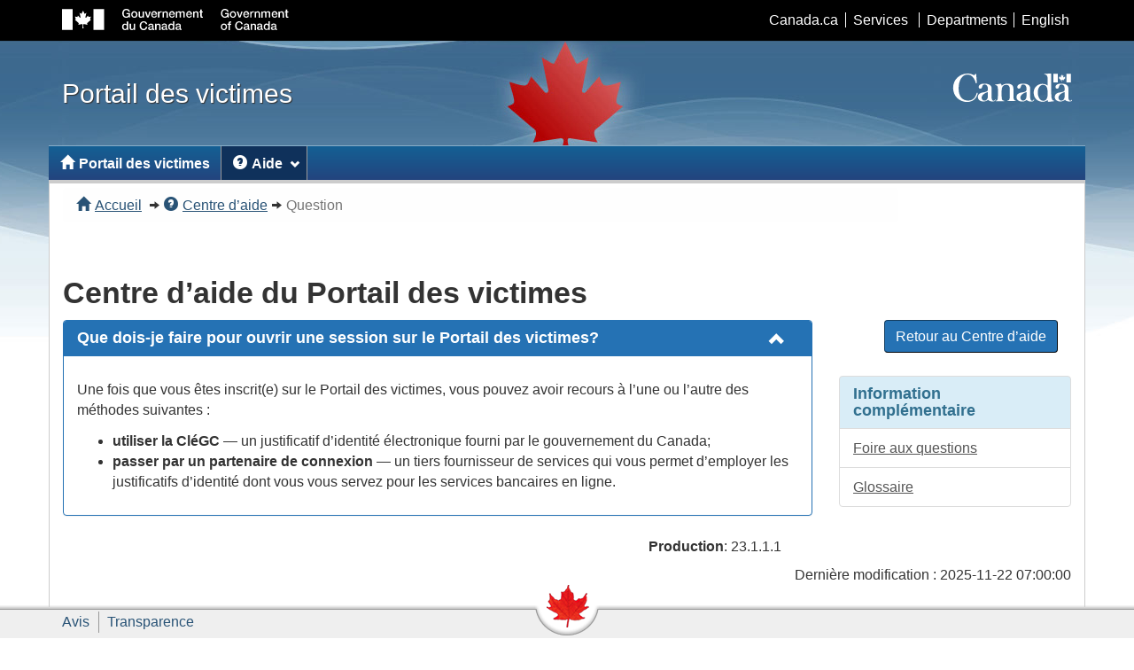

--- FILE ---
content_type: text/html; charset=utf-8
request_url: https://victimsportal-portailvictimes.csc-scc.gc.ca/Principale/QuestionAide/?qid=SigninQ1
body_size: 13577
content:

<!DOCTYPE html>
<!--[if lt IE 9]><html class="no-js lt-ie9" lang="en" dir="ltr"><![endif]-->
<!--[if gt IE 8]><!-->
<html class="no-js" lang="fr" dir="ltr">
<!--<![endif]-->
<head>
    <meta charset="utf-8" />
    <title>Portail des victimes - Principale - Question </title>
    <meta content="width=device-width,initial-scale=1" name="viewport">
    <!-- Meta data -->
    <meta name="description" content="Web Experience Toolkit (WET) includes reusable components for building and maintaining innovative Web sites that are accessible, usable, and interoperable. These reusable components are open source software and free for use by departments and external Web communities">
    <meta name="dcterms.title" content="Content page - Web Experience Toolkit">
    <meta name="dcterms.creator" content="French name of the content author / Nom en français de l'auteur du contenu">
    <meta name="dcterms.issued" title="W3CDTF" content="Date published (YYYY-MM-DD) / Date de publication (AAAA-MM-JJ)">
    <meta name="dcterms.modified" title="W3CDTF" content="Date modified (YYYY-MM-DD) / Date de modification (AAAA-MM-JJ)">
    <meta name="dcterms.subject" title="scheme" content="French subject terms / Termes de sujet en français">
    <meta name="dcterms.language" title="ISO639-2" content="fra">
    <meta http-equiv="Cache-Control" content="no-cache">
    <meta http-equiv="Pragma" content="no-cache">
    <meta http-equiv="Expires" content="0">
    <!-- Meta data-->
    <!--[if gte IE 9 | !IE ]><!-->
    <link href="/wet-boew/assets/favicon.ico" rel="icon" type="image/x-icon">
    <link rel="stylesheet" href="/wet-boew/css/wet-boew.min.css">
    <!--<![endif]-->
    <link rel="stylesheet" href="/wet-boew/css/theme.min.css">
    <!--[if lt IE 9]>
		<link href="/wet-boew/assets/favicon.ico" rel="shortcut icon" />
		<link rel="stylesheet" href="/wet-boew/css/ie8-wet-boew.min.css" />
		<link rel="stylesheet" href="/wet-boew/css/ie8-theme.min.css" />
		<script src="/wet-boew/js/1.11.1/jquery.min.js"></script>
		<script src="/wet-boew/js/ie8-wet-boew.min.js"></script>
	<![endif]-->
    <noscript>
        <link rel="stylesheet" href="/wet-boew/css/noscript.min.css" />
    </noscript>
    <!--Begin Custom Style Sheets-->
    <link rel="stylesheet" href="/Content/portal.css" />
    <!--End Custom Style Sheets-->
</head>
<body vocab="http://schema.org/" typeof="WebPage">
    <ul id="wb-tphp">
        <li class="wb-slc">
            <a class="wb-sl" href="#wb-cont">[F] Skip to main content</a>
        </li>
        <li class="wb-slc visible-sm visible-md visible-lg">
            <a class="wb-sl" href="#wb-info">[F] Skip to &quot;About this site&quot;</a>
        </li>
    </ul>
    <header role="banner">
        <div id="wb-bnr">
            <div id="wb-bar">
                <div class="container">
                    <div class="row">
                        <object id="gcwu-sig" type="image/svg+xml" tabindex="-1" role="img" data="/wet-boew/assets/sig-fr.svg" aria-label="Government of Canada"></object>
                        <ul id="gc-bar" class="list-inline">
                            <li><a href="http://www.canada.ca/en/index.html" rel="external">Canada.ca</a></li><li><a href="http://www.canada.ca/en/services/index.html" rel="external">Services</a></li>
<li><a href="http://www.canada.ca/en/gov/dept/index.html" rel="external">Departments</a></li>
                            <li id="wb-lng">
                                <h2>Language selection</h2>
                                <ul class="list-inline">
                                    <li>
                                            <a id="changeLanguage" lang="en" href="/Main/HelpQuestion?qid=SigninQ1">English</a>
                                    </li>
                                </ul>
                            </li>
                        </ul>
                        <section class="wb-mb-links col-xs-12 visible-sm visible-xs" id="wb-glb-mn">
                            <h2>Recherche et menus</h2>
                            <ul class="pnl-btn list-inline text-right">
                                <li><a href="#mb-pnl" title="Recherche et menus" aria-controls="mb-pnl" class="overlay-lnk btn btn-sm btn-default" role="button"><span class="glyphicon glyphicon-th-list"><span class="wb-inv">Recherche et menus</span></span></a></li>
                            </ul>
                            <div id="mb-pnl"></div>
                        </section>
                    </div>
                </div>
            </div>
            <div class="container">
                <div class="row">
                    <div id="wb-sttl" class="col-md-5">
                        <a href="/Principale/Accueil">
                            <span>Portail des victimes</span>
                        </a>
                    </div>
                    <object id="wmms" type="image/svg+xml" tabindex="-1" role="img" data="/wet-boew/assets/wmms.svg" aria-label="Symbol of the Government of Canada"></object>
                </div>
            </div>
        </div>
        <nav role="navigation" id="wb-sm" data-trgt="mb-pnl" class="wb-menu visible-md visible-lg" typeof="SiteNavigationElement">
            <div class="container nvbar">
                <h2>Menu des sujets</h2>
                <div class="row">
                    <ul class="list-inline menu" role="menubar">
                        <li>
                            <a href="/Principale/Accueil" class="item"><span class="glyphicon glyphicon-home mrgn-rght-sm"></span>Portail des victimes</a>
                        </li>
                        <li>
                            <a class="item"><span class="glyphicon glyphicon-question-sign mrgn-rght-sm"></span>Aide</a>
                            <ul class="sm list-unstyled" role="menu">
                                <li><a href="/Principale/CentreDAide">Centre d’aide</a></li>
                                <li><a href="/Principale/FAQ">Foire aux questions</a></li>
                                <li><a href="/Principale/Glossaire">Glossaire</a></li>
                            </ul>
                        </li>
                    </ul>
                </div>
            </div>
        </nav>
        <nav role="navigation" id="wb-bc" property="breadcrumb">
            <h2>You are here:</h2>
            <div class="container">
                <div class="row">
                    <div class="col-md-10 mrgn-rght-0 mrgn-tp-sm">
                        <ol class="breadcrumb" style="background-color: #fefefe;">
                            <li>
                                <a href="/Principale/Accueil"><span class="glyphicon glyphicon-home mrgn-rght-sm"></span>Accueil</a>
                            </li>
                            
    <li><a href="/Principale/CentreDAide"><span class="glyphicon glyphicon-question-sign mrgn-rght-sm"></span>Centre d’aide</a></li><li class="active">Question</li>

                        </ol>
                    </div>
                </div>
            </div>
        </nav>
    </header>

    <main role="main" property="mainContentOfPage" class="container">
        <noscript>
            <style type="text/css">
                .body-container {
                    display: none;
                }
            </style>
            <h3>JavaScript a &#233;t&#233; d&#233;sactiv&#233; sur votre navigateur. Veuillez r&#233;activer JavaScript pour pouvoir continuer &#224; utiliser le Portail des victimes.</h3>
        </noscript>
        <div class="body-container">
            
<h1 id="wb-cont">Centre d’aide du Portail des victimes</h1>
<a class="btn btn-primary pull-right mrgn-rght-md" href="/Principale/CentreDAide">Retour au Centre d’aide</a>
<div class="row">
    <div class="col-md-9">
        <section class="panel panel-primary">
            <header class="panel-heading">
                <h3 class="panel-title clickable">Que dois-je faire pour ouvrir une session sur le Portail des victimes?<span class="pull-right mrgn-rght-md"><i class="glyphicon glyphicon-chevron-up"></i></span></h3>
            </header>
            <div class="panel-body">
                <p>
                    <p>Une fois que vous êtes inscrit(e) sur le Portail des victimes, vous pouvez avoir recours à l’une ou l’autre des méthodes suivantes : </p>
<ul><li><strong>utiliser la CléGC</strong> — un justificatif d’identité électronique fourni par le gouvernement du Canada;</li><li><strong>passer par un partenaire de connexion</strong> — un tiers fournisseur de services qui vous permet d’employer les justificatifs d’identité dont vous vous servez pour les services bancaires en ligne.</li></ul>
                </p>
            </div>
        </section>
    </div>
    <div class="col-md-3">
        <div class="list-group">
            <h4 class="list-group-item list-group-item-info">Information compl&#233;mentaire</h4>
            <a class="list-group-item" href="/Principale/FAQ">Foire aux questions</a>
            <a class="list-group-item" href="/Principale/Glossaire">Glossaire</a>
        </div>
    </div>
</div>

        </div>
        <dl id="wb-dtmd">
            <dt>Derni&#232;re modification : &#32;</dt>
            <dd><time property="dateModified">2025-11-22 07:00:00</time></dd>
        </dl>
        <span class="pull-right mrgn-rght-md"><strong>Production</strong>: 23.1.1.1</span>

    </main>
    <footer role="contentinfo" id="wb-info" class="visible-sm visible-md visible-lg wb-navcurr">
        <div class="container">  <nav role="navigation">  <h2>À propos de nous</h2>  <ul id="gc-tctr" class="list-inline">  
<li><a rel="license" href="http://www.csc-scc.gc.ca/a-notre-sujet/006-1000-fra.shtml">Avis</a></li>  
<li><a href="http://www.csc-scc.gc.ca/transparence/index-fra.shtml">Transparence</a></li>  
</ul>  <div class="row">   <section class="col-sm-4">  <h3>À propos de nous</h3>  <ul class="list-unstyled">  
<li><a href="https://www.canada.ca/fr/commission-liberations-conditionnelles/services/victimes.html">Information pour les victimes - CLCC</a></li>  
<li><a href="http://www.csc-scc.gc.ca/victimes/index-fra.shtml">Information pour les victimes - SCC</a></li>  
<li><a href="http://www.csc-scc.gc.ca/csc-virtual-tour/index-fra.shtml">Visite virtuelle d’un pénitencier canadien</a></li>  
<li><a href="http://www.csc-scc.gc.ca/securite/001003-1000-fra.shtml">Classification de sécurité – Pénitencier canadien</a></li>  
<li><a href="https://www.csc-scc.gc.ca/aboriginal/002003-2000-fr.shtml">Pavillon de ressourcement autochtone</a></li>  
<li><a href="https://www.canada.ca/fr/commission-liberations-conditionnelles/services/liberation-conditionnelle.html">La libération conditionnelle au Canada</a></li>  
<li><a href="https://victimsportal-portailvictimes.csc-scc.gc.ca/OuvertureSession/AvisConfidentialite">Avis de confidentialité</a></li>  
</ul>  </section>  <section class="col-sm-4">  <h3>Ressources</h3>  <ul class="list-unstyled">  
<li><a href="http://www.justice.gc.ca/fra/fina-fund/gouv-gov/fv-vf.html">Fonds d'aide aux victimes du ministère de la Justice</a></li>  
<li><a href="http://www.victimesdabord.gc.ca/">Ombudsman fédéral des victimes d'actes criminels </a></li>  
<li><a href="https://www.securitepublique.gc.ca/cnt/cntrng-crm/crrctns/ntnl-ffc-vctms-fr.aspx">Information pour les victimes - Sécurité publique Canada</a></li>  
<li><a href="http://www.csc-scc.gc.ca/justice-reparatrice/003005-1000-fra.shtml">Programme Possibilités de justice réparatrice</a></li>  
<li><a href="https://www.csc-scc.gc.ca/victims/003006-7007-fr.shtml"></a>Participer aux comités consultatifs régionaux sur les victimes</li>
</ul>  </section>  </div>  </nav>  </div>
        <div id="gc-info"><div class="container"><nav role="navigation"><h2>Government of Canada footer</h2><ul class="list-inline"><li><a href="http://healthycanadians.gc.ca"><span>Health</span></a></li><li><a href="http://travel.gc.ca"><span>Travel</span></a></li><li><a href="http://www.servicecanada.gc.ca/eng/home.shtml"><span>Service Canada</span></a></li><li><a href="http://www.jobbank.gc.ca"><span>Jobs</span></a></li><li><a href="http://actionplan.gc.ca/en"><span>Economy</span></a></li><li id="canada-ca"><a href="http://www.canada.ca/en/index.html">Canada.ca</a></li></ul></nav></div></div>
    </footer>
    <!--[if gte IE 9 | !IE ]><!-->
    <script src="/wet-boew/js/2.1.1/jquery.js"></script>
    <script src="/wet-boew/js/wet-boew.min.js"></script>
    <!--<![endif]-->
    <!--[if lt IE 9]>
    <script src="/wet-boew/js/ie8-wet-boew2.min.js"></script>
    <![endif]-->

    <script src="/wet-boew/js/theme.min.js"></script>
    
    <script src="/Scripts/Victims.js"></script>

    <script>
    $(document).ready(function () {
        $('.panel-heading .clickable').on("click", function (e) {
            if ($(this).hasClass('panel-collapsed')) {
                // expand the panel
                $(this).parents('.panel').find('.panel-body').slideDown();
                $(this).removeClass('panel-collapsed');
                $(this).find('i.glyphicon-chevron-down').removeClass('glyphicon-chevron-down').addClass('glyphicon-chevron-up');
            }
            else {
                // collapse the panel
                $(this).parents('.panel').find('.panel-body').slideUp();
                $(this).addClass('panel-collapsed');
                $(this).find('i.glyphicon-chevron-up').removeClass('glyphicon-chevron-up').addClass('glyphicon-chevron-down');
            }
        });
    });
</script>


</body>
</html>


--- FILE ---
content_type: text/css
request_url: https://victimsportal-portailvictimes.csc-scc.gc.ca/Content/portal.css
body_size: 4906
content:
/* Registration Progress Bar */

#registrationprogress {
	text-align: left;
    margin-left: -40px;
    padding-top: 10px;
}

#registrationprogress  ul {
	list-style: none;
	display: inline-table;
}
#registrationprogress  ul li {
	display: inline;
    border: 1px solid transparent;
}
	
#registrationprogress ul li .chevron {
	display: block;
	float: left;
	height: 10px;
	background: #15527D;
	text-align: center;
	padding: 0px 20px 20px 20px;
	position: relative;
	margin: 0 2px 3px 0; 
	
	font-size: 14px;
	text-decoration: none;
	color: #fff;
}

#registrationprogress ul li .chevron.completed{
    background: green;
}

#registrationprogress ul li .chevron.active{
    background: #15527D;
}

#registrationprogress ul li .chevron.inactive{
    background: grey;
}

#registrationprogress ul li .chevron:after {
	content: "";  
	border-top: 10px solid transparent;
	border-bottom: 10px solid transparent;
	border-left: 10px solid #15527D;
	position: absolute; right: -10px; top: 0;
	z-index: 1;
}

#registrationprogress ul li .chevron.completed:after {
    border-left: 10px solid green;
}

#registrationprogress ul li .chevron.active:after {
    border-left: 10px solid #15527D;
}

#registrationprogress ul li .chevron.inactive:after {
    border-left: 10px solid grey;
}

#registrationprogress ul li .chevron:before {
	content: "";  
	border-top: 10px solid transparent;
	border-bottom: 10px solid transparent;
	border-left: 10px solid;
	position: absolute; left: 0; top: 0;
}
	
#registrationprogress ul li:first-child .chevron {
	border-top-left-radius: 10px; border-bottom-left-radius: 10px;
}
#registrationprogress ul li:first-child a:before,
#registrationprogress ul li:first-child span.chevron  {
	display: none; 
}

#registrationprogress ul li:last-child .chevron{
	padding-right: 20px;
	border-top-right-radius: 10px; border-bottom-right-radius: 10px;
}
#registrationprogress ul li:last-child .chevron:after {
	display: none; 
}
			
#registrationprogress ul li .chevron.active:hover {
	background: #6a99b7;

}
#registrationprogress ul li .chevron.active:hover:after {
	border-left-color: #6a99b7;
}

#registrationprogress ul li .chevron.completed:hover {
	background: #eeeeee;
    color: green;
}
#registrationprogress ul li .chevron.completed:hover:after {
	border-left-color: #eeeeee;
}

#registrationprogress ul li .chevron.current {
    text-decoration: underline;
}

/* Override WET form style defaults */
.radio input[type="radio"]{
    margin-left: 0px;
}

input[type="checkbox"] {
    display:inline;
    vertical-align:middle;
}

.radio-offset {
    margin-left: 50px;
}
.width-20 {
    width: 20% !important;
}
.width-25 {
    width: 25% !important;
}
.width-30 {
    width: 30% !important;
}
.width-40 {
    width: 30% !important;
}

.width-50 {
    width: 50% !important;
}

.width-60 {
    width: 60% !important;
}

.width-70 {
    width: 70% !important;
}

.width-80 {
    width: 80% !important;
}

.width-100 {
    width: 100%;
}

.clickable {
    cursor: pointer;
}

.side-menu-item {
    font-size: 10pt;
}

.list-bullet-none {
    list-style-type: none !important;
}

.striped-row {
    margin-left: 10px;
    margin-right: 10px;
    padding-top: 10px;
}
.striped-row:nth-of-type(even) {
    background-color: #eeeeee;
}

.PhoneExtension  {
     padding-right: 4px!important;
     padding-left: 4px!important;
}

.logoutColor {
    background-color: #ffc107;
    color: #000000 !important;  
}

.logoutColor:hover {
    background-color: #fd7e14 !important;
}


/*right position*/
.tooltipright {
    position: relative;
    display: inline-block;
    border-bottom: 2px dotted blue;
}
.toolttext{
    display:none;
}
.tooltipright .toolttext {
    display: inline-block;
    visibility: hidden;
    width: 200px;
    height: auto;
    background-color: lightsalmon;
    color: black;
    text-align: center;
    border-radius: 4px;
    padding: 8px;
    /* Position the tooltip */
    position: absolute;
    z-index: 0;
    left: 110%;
}

.tooltipright:hover .toolttext {
    visibility: visible;
    display:inline;
}
/*left position*/
.tooltipleft {
    position: relative;
    display: inline-block;
    border-bottom: 2px dotted blue;
}

.tooltipleft .toolttextleft {
    visibility: hidden;
    width: 200px;
    height: 50px;
    background-color: lightsalmon;
    color: white;
    text-align: center;
    border-radius: 4px;
    padding: 5px;
    /* Position the tooltip */
    position: absolute;
    z-index: 1;
    right: 100%;
}

.tooltipleft:hover .toolttextleft {
    visibility: visible;
}

.arrowpopup {
    position: relative;
    display: inline-block;
    cursor: pointer;
}

.arrowpopup .tooltiptext {
    visibility: hidden;
    width: 190px;
    background-color: #856;
    color: white;
    text-align: center;
    border-radius: 4px;
    padding: 9px;
    position: absolute;
    bottom: 150%;
    left: 50%;
    margin-left: -85px;
}

 .arrowpopup .tooltiptext::after {
        content: "";
        position: absolute;
        top: 100%;
        left: 50%;
        margin-left: -5px;
        border-width: 5px;
        border-style: solid;
        border-color: #856 transparent transparent transparent;
    }

.arrowpopup .show {
    visibility: visible;
}



--- FILE ---
content_type: application/javascript
request_url: https://victimsportal-portailvictimes.csc-scc.gc.ca/Scripts/Victims.js
body_size: 6506
content:
// Add a new repeating section
function addField(fieldId) {
    var currentIndex = $(fieldId).length - 1;
    var newIndex = $(fieldId).length;
    var newOrder = $(fieldId).length + 1;
    var lastRepeatingGroup = $(fieldId).last();
    var newSection = lastRepeatingGroup.clone();
    
    newSection.find("strong").each(function (index, strong) {
        var oldId = "[" + currentIndex + "]";
        var newId = "[" + newIndex + "]";
        $(strong).remove();
    });
    newSection.find("input").each(function (index, input) {
        var oldId = "[" + currentIndex + "]";
        var newId = "[" + newIndex + "]";
        input.id = input.id.replace(oldId, newId);
        input.name = input.name.replace(oldId, newId);
        if (input.type == "radio" || input.type == "checkbox") {
            input.checked = false;
        } else {
            input.value = "";
        }
        $(input).removeAttr("aria-invalid");
        $(input).removeClass("error");
    });
    newSection.find("label").each(function (index, label) {
        var oldId = "[" + currentIndex + "]";
        var newId = "[" + newIndex + "]";
        var l = $(label);
        l.attr('for', l.attr('for').replace(oldId, newId));
    });
    newSection.find("select").each(function (index, select) {
        var oldId = "[" + currentIndex + "]";
        var newId = "[" + newIndex + "]";
        select.id = select.id.replace(oldId, newId);
        select.name = select.name.replace(oldId, newId);
        select.value = "";
        $(select).removeAttr("aria-invalid");
        $(select).removeClass("error");
    });
    newSection.find("span").each(function (index, span) {
        var oldId = "[" + currentIndex + "]";
        var newId = "[" + newIndex + "]";
        var l = $(span);
    
    });

    newSection.find("div").each(function (index, div) {
        $(div).removeClass("has-error");

    });
    

    newSection.find("td div.row div.field-order").each(function (index, div) {
        var l = $(div);
        l.text(newOrder);
    });
    newSection.insertAfter(lastRepeatingGroup);
    return false;
}

//Disables form elements in a given section
function disableSection(sectionId) {
    $(sectionId).find("input").each(function (index, input) {
        $(this).prop('disabled', true);
    });
    $(sectionId).find("select").each(function (index, input) {
        $(this).prop('disabled', true);
    });
    $(sectionId).find("textarea").each(function (index, input) {
        $(this).prop('disabled', true);
    });
}

//Enables form elements in a given section
function enableSection(sectionId) {
    $(sectionId).find("input").each(function (index, input) {
        $(this).prop('disabled', false);
    });
    $(sectionId).find("select").each(function (index, input) {
        $(this).prop('disabled', false);
    });
    $(sectionId).find("textarea").each(function (index, input) {
        $(this).prop('disabled', false);
    });
}

//Disables and hides form elements in a given section
function disableAndHideSection(sectionId, animate) {
    disableSection(sectionId);
    if (animate)
        $(sectionId).hide(400);
    else
        $(sectionId).hide();
}

//Enables and shows form elements in a given section
function enableAndShowSection(sectionId, animate) {
    enableSection(sectionId);
    if (animate)
        $(sectionId).show(400);
    else
        $(sectionId).show();
}

function reorderRepeatingFields(fieldClass) {
    var i = 0;
    var oldId = new RegExp("\\[.*\\]");
    $(fieldClass).each(function (index, div) {
        $(div).find("input").each(function (index, input) {
            var newId = "[" + i + "]";
            input.id = input.id.replace(oldId, newId);
            input.name = input.name.replace(oldId, newId);
        });
        $(div).find("label").each(function (index, label) {
            var newId = "[" + i + "]";
            var l = $(label);
            l.attr('for', l.attr('for').replace(oldId, newId));
        });
        $(div).find("select").each(function (index, select) {
            var newId = "[" + i + "]";
            select.id = select.id.replace(oldId, newId);
            select.name = select.name.replace(oldId, newId);
        });
        $(div).find("span").each(function (index, span) {
            var newId = "[" + i + "]";
            var l = $(span);
        });
        var newPhoneOrder = i + 1;
        $(div).find(".field-order").text(newPhoneOrder);
        i++;
    });
    
}


function resetPhoneDetailsChangeHandler() {
    $("input[name='phoneDetails\[0\]\.phoneNumber']").change(function () {
        if ($("input[name='phoneDetails\[0\]\.phoneNumber']").val() == "") {
            disableAndHideSection("#phoneMessageContactDetailsFieldset", true);
        } else {
            enableAndShowSection("#phoneMessageContactDetailsFieldset", true);
            if ($("select[name=leaveMessageWithOthers] option:selected").val() == "False") {
                disableSection("#phoneMessageContactDetails");
                disableSection("#phoneMessageContactDetailsButton");
            }
        }
    });
}

function togglePhoneValues(currentIndex, newIndex) {
    //Get current values
    var currentPhoneNumber = $("input[name='PhoneDetails\[" + currentIndex + "\]\.phoneNumber']").val();
    var currentPhoneExtension = $("input[name='PhoneDetails\[" + currentIndex + "\]\.extension']").val();
    var currentPhoneType = $("select[name='PhoneDetails\[" + currentIndex + "\]\.PhoneTypeId'] option:selected").val();
    var currentPhoneMessage = $("select[name='PhoneDetails\[" + currentIndex + "\]\\.canLeaveVoiceMessage'] option:selected").val();

    //Get values for new row placement
    var togglePhoneNumber = $("input[name='PhoneDetails\[" + newIndex + "\]\.phoneNumber']").val();
    var togglePhoneExtension = $("input[name='PhoneDetails\[" + newIndex + "\]\.extension']").val();
    var togglePhoneType = $("select[name='PhoneDetails\[" + newIndex + "\]\.PhoneTypeId'] option:selected").val();
    var togglePhoneMessage = $("select[name='PhoneDetails\[" + newIndex + "\]\.canLeaveVoiceMessage'] option:selected").val();

    //Switch the values
    $("input[name='PhoneDetails\[" + currentIndex + "\]\.phoneNumber']").val(togglePhoneNumber);
    $("input[name='PhoneDetails\[" + currentIndex + "\]\.extension']").val(togglePhoneExtension);
    $("select[name='PhoneDetails\[" + currentIndex + "\]\.PhoneTypeId']").val(togglePhoneType);
    $("select[name='PhoneDetails\[" + currentIndex + "\]\.canLeaveVoiceMessage']").val(togglePhoneMessage);

    $("input[name='PhoneDetails\[" + newIndex + "\]\.phoneNumber']").val(currentPhoneNumber);
    $("input[name='PhoneDetails\[" + newIndex + "\]\.extension']").val(currentPhoneExtension);
    $("select[name='PhoneDetails\[" + newIndex + "\]\.PhoneTypeId']").val(currentPhoneType);
    $("select[name='PhoneDetails\[" + newIndex + "\]\.canLeaveVoiceMessage']").val(currentPhoneMessage);
}









--- FILE ---
content_type: image/svg+xml
request_url: https://victimsportal-portailvictimes.csc-scc.gc.ca/wet-boew/assets/wmms.svg
body_size: 4236
content:
<?xml version="1.0" encoding="utf-8"?>
<svg version="1.1" xmlns="http://www.w3.org/2000/svg" width="100%" height="100%" viewBox="0 0 143 34" preserveAspectRatio="xMinYMin meet">
<!-- Web Experience Toolkit (WET) / Boîte à outils de l'expérience Web (BOEW)
wet-boew.github.io/wet-boew/License-en.html / wet-boew.github.io/wet-boew/Licence-fr.html  -->
	<defs>
		<style type="text/css">
			.fip_text {fill:#000;}.fip_flag {fill:#F00;}
			@media screen {.fip_text, .fip_flag {fill: #FFF;}}
		</style>
	</defs>
	<g id="wmms" transform="translate(-1, -1)">
		<path class="fip_flag" d="M137.9,1.2h5.2v10.4h-5.2V1.2z M128.9,6.4l-0.3,0.1c0,0,1.8,1.5,1.8,1.6c0.1,0.1,0.2,0.1,0.1,0.4 c-0.1,0.3-0.2,0.6-0.2,0.6s1.6-0.3,1.8-0.4c0.2,0,0.3,0,0.3,0.2c0,0.2-0.1,1.9-0.1,1.9h0.5c0,0-0.1-1.8-0.1-1.9 c0-0.2,0.1-0.2,0.3-0.2c0.2,0,1.8,0.4,1.8,0.4s-0.1-0.4-0.2-0.6c-0.1-0.3,0-0.3,0.1-0.4c0.1-0.1,1.8-1.6,1.8-1.6l-0.3-0.1 c-0.2-0.1-0.1-0.2-0.1-0.3s0.3-1.1,0.3-1.1s-0.8,0.2-0.9,0.2c-0.1,0-0.2,0-0.2-0.1s-0.2-0.5-0.2-0.5s-0.9,1-1,1.1 c-0.2,0.2-0.4,0-0.3-0.2c0-0.2,0.5-2.3,0.5-2.3s-0.5,0.3-0.7,0.4s-0.3,0.1-0.3-0.1c-0.1-0.2-0.7-1.3-0.7-1.4c0,0-0.6,1.2-0.7,1.4 s-0.2,0.2-0.3,0.1c-0.2-0.1-0.7-0.4-0.7-0.4s0.5,2.1,0.5,2.3s-0.1,0.3-0.3,0.2l-1-1.1c0,0-0.1,0.3-0.2,0.4c0,0.1-0.1,0.2-0.2,0.1 c-0.2,0-1-0.2-1-0.2s0.3,1,0.4,1.1C129.1,6.1,129.1,6.3,128.9,6.4z M122.2,1.2h5.2v10.4h-5.2V1.2z"/>
		<path class="fip_text" d="M144.2,32.4c-0.4,0.9-1.2,1.2-1.7,1.2c-0.6,0-2.4-0.1-2.4-4.8c0,0,0-9.5,0-10.1c0-3.1-2.4-5.6-8.6-5.6	c-6.7,0-6.8,3.3-6.8,4.1c-0.1,0.9,0.4,1.9,2.1,1.9c1.5,0,1.9-1.7,2.1-2.3c0.2-0.7,0.3-2.7,3-2.7c2.3,0,3.7,2,3.8,4.9 c0,0.5,0,0.8,0,1.1c0,0.2,0,0.3,0,0.5l0,0l0,0v0.1c-0.2,1-0.7,1.5-1.6,1.9c-1.2,0.6-4.7,1.1-5.1,1.2c-1.4,0.3-5.3,1.3-5.2,5.4 c0.1,4,4.1,5.4,6.9,5.3c2.7-0.1,4.3-1.2,5-1.8c0.4-0.3,0.4-0.3,0.7,0.1c0.4,0.4,1.7,1.7,4.8,1.7c3.2,0,3.6-1.5,3.8-2 C145.1,32.2,144.4,31.9,144.2,32.4z M131.7,33.5c-2.8,0-3.5-2.3-3.5-3.5c0-1.1,0.6-3.4,3.4-5c0,0,1.3-0.8,3.8-1.8 c0.1,0,0.2,0,0.2,0s0.1,0.1,0.1,0.2l0,0l0,0v0.1l0,0l0,0v0.1l0,0l0,0l0,0v4.2C135.7,31.1,134.1,33.5,131.7,33.5z M122.5,33.4 c-0.4-0.1-2.9,0.2-2.9-7.4s0-23.9,0-23.9c0-0.3,0-1.1-0.9-1.1c-0.9,0-6.9,0.3-7.3,0.4c-0.4,0-0.7,0.5,0,0.5 c0.7,0.1,3.9,0.3,3.9,5.6c0,2.6,0,5.2,0,7.1c0,0.1,0,0.2,0,0.2c0,0.2,0,0.3-0.1,0.4c0,0,0,0,0,0.1l0,0c-0.1,0.1-0.2,0-0.5-0.2 c-0.5-0.4-2.8-1.8-5.7-1.8c-4.7,0-10.5,3.4-10.5,10.4c0,7.5,5.3,11.1,10.8,11.1c2.7,0,4.6-1.2,5.3-1.6c0.8-0.5,0.7-0.4,0.8,0.3 c0.1,0.5,0,1.5,1.4,1.4c1.5-0.2,5.1-0.6,5.8-0.7C123.3,33.9,123.1,33.5,122.5,33.4z M110.1,33.7c-4.4,0-6.7-5.2-6.7-10.2 c0-5.5,3.1-9.2,6.4-9c4.3,0.3,5.4,3.7,5.5,9.8c0,0.4,0,0.8,0,1.3C115.2,31.6,112.7,33.7,110.1,33.7z M98.4,32.4 c-0.4,0.9-1.2,1.2-1.7,1.2c-0.6,0-2.4-0.1-2.4-4.8c0,0,0-9.5,0-10.1c0-3.1-2.4-5.6-8.6-5.6c-6.7,0-6.8,3.3-6.8,4.1 c-0.1,0.9,0.4,1.9,2.1,1.9c1.5,0,1.9-1.7,2.1-2.3c0.2-0.7,0.3-2.7,3-2.7c2.3,0,3.8,2,3.8,5v0.1c0,0.1,0,0.2,0,0.2v0.3 c0,0.1,0,0.3,0,0.4c-0.1,1.5-0.5,2-1.7,2.6c-1.2,0.6-4.7,1.1-5.1,1.2c-1.4,0.3-5.3,1.3-5.2,5.4c0.1,4,4.1,5.4,6.9,5.3 c2.7-0.1,4.3-1.2,5-1.8c0.4-0.3,0.4-0.3,0.7,0.1c0.4,0.4,1.7,1.7,4.8,1.7c3.2,0,3.6-1.5,3.8-2C99.3,32.2,98.7,31.9,98.4,32.4z  M86,33.5c-2.8,0-3.5-2.3-3.5-3.5c0-1.1,0.6-3.4,3.4-5c0,0,1.3-0.8,3.8-1.8c0.1,0,0.2,0,0.2,0v0.1l0,0l0,0c0,0.1,0,0.2,0,0.4v-0.1 c0,0,0,0,0,0.1v4.2C89.9,31.1,88.3,33.5,86,33.5z M76.4,33.4c-0.8-0.2-2.2-1.1-2.2-5.5v-8c0-1.9,0.2-6.8-7.3-6.8 c-3.9,0-6.1,2-6.3,2.1c-0.3,0.3-0.5,0.4-0.6-0.1c-0.1-0.4-0.3-1-0.4-1.4c-0.1-0.3-0.3-0.6-1-0.5c-0.7,0.1-5.1,0.8-5.9,1 c-0.7,0.2-0.5,0.5,0,0.6c0.5,0.1,2.9,0.3,2.9,4.4s0,8.6,0,8.6c0,5-1,5.4-1.9,5.7c-1.2,0.3-0.6,0.7-0.1,0.7c0,0,8.9,0,9.1,0 c0.6,0,0.9-0.6-0.3-0.8c-1.2-0.2-2.3-0.9-2.3-4.8c0-0.4,0-4.7,0-5.5c0-2.1-0.5-8.5,5.3-8.6c4.1-0.1,4.5,3.3,4.5,5.5v8.5 c0,3.5-1,4.6-2.2,4.8c-1.1,0.2-0.9,0.7-0.3,0.7c0.2,0,9.3,0,9.3,0C77.2,34.2,77.7,33.7,76.4,33.4z M52.1,32.4 c-0.4,0.9-1.2,1.2-1.7,1.2c-0.6,0-2.4-0.1-2.4-4.8c0,0,0-9.5,0-10.1c0-3.1-2.4-5.6-8.6-5.6c-6.7,0-6.8,3.3-6.8,4.1 c-0.1,0.9,0.4,1.9,2.1,1.9c1.5,0,1.9-1.7,2.1-2.3c0.2-0.7,0.3-2.7,3-2.7c2.3,0,3.7,2,3.8,4.9c0,0.5,0,0.8,0,1.1 c0,0.2,0,0.4-0.1,0.5v0.1l0,0c-0.2,1-0.7,1.5-1.6,1.9c-1.2,0.6-4.7,1.1-5.1,1.2c-1.4,0.3-5.3,1.3-5.2,5.4c0.1,4,4.1,5.4,6.9,5.3 c2.7-0.1,4.3-1.2,5-1.8c0.4-0.3,0.4-0.3,0.7,0.1c0.4,0.4,1.7,1.7,4.8,1.7c3.2,0,3.6-1.5,3.8-2C53,32.2,52.3,31.9,52.1,32.4z  M39.6,33.5c-2.8,0-3.5-2.3-3.5-3.5s0.6-3.4,3.4-5c0,0,1.3-0.8,3.8-1.8c0.1,0,0.2,0,0.2,0s0.1,0.1,0.1,0.2l0,0l0,0l0,0 c0,0,0,0.1,0,0.2l0,0l0,0v0.1l0,0l0,0l0,0v4.2C43.6,31.1,42,33.5,39.6,33.5z M30,24.8c-1,3.2-2.9,8.4-9.8,8.6 C13,33.5,8.7,28.6,8.5,19.5C8.2,9.8,12.4,2.4,18.9,2.2c7.3-0.1,9.9,8.6,10,9.9c0.1,1,1.4,0.9,1.4-0.1c0-0.5-0.6-9.1-0.8-10.1 c-0.2-1-1-0.6-1.2-0.2C28.2,2,28.4,1.4,28,2.3c-0.4,0.9-1.5,0.4-1.9,0.3c-1.2-0.5-3.5-1.7-7.2-1.6c-8.5,0.2-17.2,6.5-17,17.5 c0.2,10.7,8.8,16.7,16.8,16.6c7.3-0.1,11.4-4.7,12.6-10C31.7,23.8,30.4,23.5,30,24.8z"/>
	</g>
</svg>


--- FILE ---
content_type: application/javascript
request_url: https://victimsportal-portailvictimes.csc-scc.gc.ca/wet-boew/js/wet-boew.min.js
body_size: 125685
content:
/*!
 * Web Experience Toolkit (WET) / Boîte à outils de l'expérience Web (BOEW)
 * wet-boew.github.io/wet-boew/License-en.html / wet-boew.github.io/wet-boew/Licence-fr.html
 * v4.0.13 - 2015-04-21
 *
 */
/*! Modernizr (Custom Build) | MIT & BSD */
window.Modernizr=function(a,b,c){function d(a){s.cssText=a}function e(a,b){return typeof a===b}function f(a,b){return!!~(""+a).indexOf(b)}function g(a,b){for(var d in a){var e=a[d];if(!f(e,"-")&&s[e]!==c)return"pfx"==b?e:!0}return!1}function h(a,b,d){for(var f in a){var g=b[a[f]];if(g!==c)return d===!1?a[f]:e(g,"function")?g.bind(d||b):g}return!1}function i(a,b,c){var d=a.charAt(0).toUpperCase()+a.slice(1),f=(a+" "+x.join(d+" ")+d).split(" ");return e(b,"string")||e(b,"undefined")?g(f,b):(f=(a+" "+y.join(d+" ")+d).split(" "),h(f,b,c))}function j(){n.input=function(c){for(var d=0,e=c.length;e>d;d++)C[c[d]]=c[d]in t;return C.list&&(C.list=!!b.createElement("datalist")&&!!a.HTMLDataListElement),C}("autocomplete autofocus list placeholder max min multiple pattern required step".split(" ")),n.inputtypes=function(a){for(var d,e,f,g=0,h=a.length;h>g;g++)t.setAttribute("type",e=a[g]),d="text"!==t.type,d&&(t.value=u,t.style.cssText="position:absolute;visibility:hidden;",/^range$/.test(e)&&t.style.WebkitAppearance!==c?(p.appendChild(t),f=b.defaultView,d=f.getComputedStyle&&"textfield"!==f.getComputedStyle(t,null).WebkitAppearance&&0!==t.offsetHeight,p.removeChild(t)):/^(search|tel)$/.test(e)||(d=/^(url|email)$/.test(e)?t.checkValidity&&t.checkValidity()===!1:t.value!=u)),B[a[g]]=!!d;return B}("search tel url email datetime date month week time datetime-local number range color".split(" "))}var k,l,m="2.8.3",n={},o=!0,p=b.documentElement,q="modernizr",r=b.createElement(q),s=r.style,t=b.createElement("input"),u=":)",v=({}.toString," -webkit- -moz- -o- -ms- ".split(" ")),w="Webkit Moz O ms",x=w.split(" "),y=w.toLowerCase().split(" "),z={"svg":"http://www.w3.org/2000/svg"},A={},B={},C={},D=[],E=D.slice,F=function(a,c,d,e){var f,g,h,i,j=b.createElement("div"),k=b.body,l=k||b.createElement("body");if(parseInt(d,10))for(;d--;)h=b.createElement("div"),h.id=e?e[d]:q+(d+1),j.appendChild(h);return f=["&#173;",'<style id="s',q,'">',a,"</style>"].join(""),j.id=q,(k?j:l).innerHTML+=f,l.appendChild(j),k||(l.style.background="",l.style.overflow="hidden",i=p.style.overflow,p.style.overflow="hidden",p.appendChild(l)),g=c(j,a),k?j.parentNode.removeChild(j):(l.parentNode.removeChild(l),p.style.overflow=i),!!g},G=function(b){var c=a.matchMedia||a.msMatchMedia;if(c)return c(b)&&c(b).matches||!1;var d;return F("@media "+b+" { #"+q+" { position: absolute; } }",function(b){d="absolute"==(a.getComputedStyle?getComputedStyle(b,null):b.currentStyle).position}),d},H={}.hasOwnProperty;l=e(H,"undefined")||e(H.call,"undefined")?function(a,b){return b in a&&e(a.constructor.prototype[b],"undefined")}:function(a,b){return H.call(a,b)},Function.prototype.bind||(Function.prototype.bind=function(a){var b=this;if("function"!=typeof b)throw new TypeError;var c=E.call(arguments,1),d=function(){if(this instanceof d){var e=function(){};e.prototype=b.prototype;var f=new e,g=b.apply(f,c.concat(E.call(arguments)));return Object(g)===g?g:f}return b.apply(a,c.concat(E.call(arguments)))};return d}),A.backgroundsize=function(){return i("backgroundSize")},A.borderimage=function(){return i("borderImage")},A.csstransitions=function(){return i("transition")},A.fontface=function(){var a;return F('@font-face {font-family:"font";src:url("https://")}',function(c,d){var e=b.getElementById("smodernizr"),f=e.sheet||e.styleSheet,g=f?f.cssRules&&f.cssRules[0]?f.cssRules[0].cssText:f.cssText||"":"";a=/src/i.test(g)&&0===g.indexOf(d.split(" ")[0])}),a},A.svg=function(){return!!b.createElementNS&&!!b.createElementNS(z.svg,"svg").createSVGRect};for(var I in A)l(A,I)&&(k=I.toLowerCase(),n[k]=A[I](),D.push((n[k]?"":"no-")+k));return n.input||j(),n.addTest=function(a,b){if("object"==typeof a)for(var d in a)l(a,d)&&n.addTest(d,a[d]);else{if(a=a.toLowerCase(),n[a]!==c)return n;b="function"==typeof b?b():b,"undefined"!=typeof o&&o&&(p.className+=" "+(b?"":"no-")+a),n[a]=b}return n},d(""),r=t=null,n._version=m,n._prefixes=v,n._domPrefixes=y,n._cssomPrefixes=x,n.mq=G,n.testProp=function(a){return g([a])},n.testAllProps=i,n.testStyles=F,p.className=p.className.replace(/(^|\s)no-js(\s|$)/,"$1$2")+(o?" js "+D.join(" "):""),n}(this,this.document),function(a,b,c){function d(a){return"[object Function]"==q.call(a)}function e(a){return"string"==typeof a}function f(){}function g(a){return!a||"loaded"==a||"complete"==a||"uninitialized"==a}function h(){var a=r.shift();s=1,a?a.t?o(function(){("c"==a.t?m.injectCss:m.injectJs)(a.s,0,a.a,a.x,a.e,1)},0):(a(),h()):s=0}function i(a,c,d,e,f,i,j){function k(b){if(!n&&g(l.readyState)&&(t.r=n=1,!s&&h(),l.onload=l.onreadystatechange=null,b)){"img"!=a&&o(function(){v.removeChild(l)},50);for(var d in A[c])A[c].hasOwnProperty(d)&&A[c][d].onload()}}var j=j||m.errorTimeout,l=b.createElement(a),n=0,q=0,t={"t":d,"s":c,"e":f,"a":i,"x":j};1===A[c]&&(q=1,A[c]=[]),"object"==a?l.data=c:(l.src=c,l.type=a),l.width=l.height="0",l.onerror=l.onload=l.onreadystatechange=function(){k.call(this,q)},r.splice(e,0,t),"img"!=a&&(q||2===A[c]?(v.insertBefore(l,u?null:p),o(k,j)):A[c].push(l))}function j(a,b,c,d,f){return s=0,b=b||"j",e(a)?i("c"==b?x:w,a,b,this.i++,c,d,f):(r.splice(this.i++,0,a),1==r.length&&h()),this}function k(){var a=m;return a.loader={"load":j,"i":0},a}var l,m,n=b.documentElement,o=a.setTimeout,p=b.getElementsByTagName("script")[0],q={}.toString,r=[],s=0,t="MozAppearance"in n.style,u=t&&!!b.createRange().compareNode,v=u?n:p.parentNode,n=a.opera&&"[object Opera]"==q.call(a.opera),n=!!b.attachEvent&&!n,w=t?"object":n?"script":"img",x=n?"script":w,y=Array.isArray||function(a){return"[object Array]"==q.call(a)},z=[],A={},B={"timeout":function(a,b){return b.length&&(a.timeout=b[0]),a}};m=function(a){function b(a){var b,c,d,a=a.split("!"),e=z.length,f=a.pop(),g=a.length,f={"url":f,"origUrl":f,"prefixes":a};for(c=0;g>c;c++)d=a[c].split("="),(b=B[d.shift()])&&(f=b(f,d));for(c=0;e>c;c++)f=z[c](f);return f}function g(a,e,f,g,h){var i=b(a),j=i.autoCallback;i.url.split(".").pop().split("?").shift(),i.bypass||(e&&(e=d(e)?e:e[a]||e[g]||e[a.split("/").pop().split("?")[0]]),i.instead?i.instead(a,e,f,g,h):(A[i.url]?i.noexec=!0:A[i.url]=1,f.load(i.url,i.forceCSS||!i.forceJS&&"css"==i.url.split(".").pop().split("?").shift()?"c":c,i.noexec,i.attrs,i.timeout),(d(e)||d(j))&&f.load(function(){k(),e&&e(i.origUrl,h,g),j&&j(i.origUrl,h,g),A[i.url]=2})))}function h(a,b){function c(a,c){if(a){if(e(a))c||(l=function(){var a=[].slice.call(arguments);m.apply(this,a),n()}),g(a,l,b,0,j);else if(Object(a)===a)for(i in h=function(){var b,c=0;for(b in a)a.hasOwnProperty(b)&&c++;return c}(),a)a.hasOwnProperty(i)&&(!c&&!--h&&(d(l)?l=function(){var a=[].slice.call(arguments);m.apply(this,a),n()}:l[i]=function(a){return function(){var b=[].slice.call(arguments);a&&a.apply(this,b),n()}}(m[i])),g(a[i],l,b,i,j))}else!c&&n()}var h,i,j=!!a.test,k=a.load||a.both,l=a.callback||f,m=l,n=a.complete||f;c(j?a.yep:a.nope,!!k),k&&c(k)}var i,j,l=this.yepnope.loader;if(e(a))g(a,0,l,0);else if(y(a))for(i=0;i<a.length;i++)j=a[i],e(j)?g(j,0,l,0):y(j)?m(j):Object(j)===j&&h(j,l);else Object(a)===a&&h(a,l)},m.addPrefix=function(a,b){B[a]=b},m.addFilter=function(a){z.push(a)},m.errorTimeout=1e4,null==b.readyState&&b.addEventListener&&(b.readyState="loading",b.addEventListener("DOMContentLoaded",l=function(){b.removeEventListener("DOMContentLoaded",l,0),b.readyState="complete"},0)),a.yepnope=k(),a.yepnope.executeStack=h,a.yepnope.injectJs=function(a,c,d,e,i,j){var k,l,n=b.createElement("script"),e=e||m.errorTimeout;n.src=a;for(l in d)n.setAttribute(l,d[l]);c=j?h:c||f,n.onreadystatechange=n.onload=function(){!k&&g(n.readyState)&&(k=1,c(),n.onload=n.onreadystatechange=null)},o(function(){k||(k=1,c(1))},e),i?n.onload():p.parentNode.insertBefore(n,p)},a.yepnope.injectCss=function(a,c,d,e,g,i){var j,e=b.createElement("link"),c=i?h:c||f;e.href=a,e.rel="stylesheet",e.type="text/css";for(j in d)e.setAttribute(j,d[j]);g||(p.parentNode.insertBefore(e,p),o(c,0))}}(this,document),Modernizr.load=function(){yepnope.apply(window,[].slice.call(arguments,0))},Modernizr.addTest("details",function(){var a,b,c,d=document,e=d.createElement("details");return"open"in e?(b=d.body||function(){var b=d.documentElement;return a=!0,b.insertBefore(d.createElement("body"),b.firstElementChild||b.firstChild)}(),e.innerHTML="<summary>a</summary>b",e.style.display="block",b.appendChild(e),c=e.offsetHeight,e.open=!0,c=c!=e.offsetHeight,b.removeChild(e),a&&b.parentNode.removeChild(b),c):!1}),Modernizr.addTest("progressbar",function(){return void 0!==document.createElement("progress").max}),Modernizr.addTest("meter",function(){return void 0!==document.createElement("meter").max}),Modernizr.addTest("mathml",function(){var a=!1;if(document.createElementNS){var b="http://www.w3.org/1998/Math/MathML",c=document.createElement("div");c.style.position="absolute";var d=c.appendChild(document.createElementNS(b,"math")).appendChild(document.createElementNS(b,"mfrac"));d.appendChild(document.createElementNS(b,"mi")).appendChild(document.createTextNode("xx")),d.appendChild(document.createElementNS(b,"mi")).appendChild(document.createTextNode("yy")),document.body.appendChild(c),a=c.offsetHeight>c.offsetWidth}return a}),Modernizr.addTest("cors",!!(window.XMLHttpRequest&&"withCredentials"in new XMLHttpRequest)),function(a,b,c,d){"use strict";var e=function(a){var b=c.createElement("a");return b.href=a,{"href":b.href,"absolute":b.href,"host":b.host,"hostname":b.hostname,"port":b.port,"pathname":b.pathname,"protocol":b.protocol,"hash":b.hash,"search":b.search,"params":function(){var a,c,d,e={},f=b.search.replace(/^\?/,"").split("&"),g=f.length;for(d=0;d!==g;d+=1)(a=f[d])&&(c=a.split("="),e[c[0]]=c[1]);return e}()}},f=0,g=a("script[src*='wet-boew.js'],script[src*='wet-boew.min.js']").last(),h=c.documentElement.lang,i=g.prop("src").split("?")[0].split("/").slice(0,-1).join("/"),j=i.substring(0,i.length-2)+"css",k=g.prop("src").indexOf(".min")<0?"":".min",l=function(){for(var a,b=3,d=c.createElement("div"),e=d.getElementsByTagName("i");d.innerHTML="<!--[if gt IE "+(b+=1)+"]><i></i><![endif]-->",e[0];);return b>4?b:a}(),m=e(b.location.href),n=function(){var a,b="false";try{b=localStorage.getItem("wbdisable")||b}catch(c){}return a=m.params.wbdisable||b,"string"==typeof a?"true"===a.toLowerCase():Boolean(a)}(),o={"/":i,"/assets":i+"/../assets","/templates":i+"/assets/templates","/deps":i+"/deps","lang":h,"mode":k,"doc":a(c),"win":a(b),"html":a("html"),"pageUrlParts":m,"getUrlParts":e,"isDisabled":n,"isStarted":!1,"isReady":!1,"ignoreHashChange":!1,"initQueue":0,"getPath":function(a){return this.hasOwnProperty(a)?this[a]:d},"getMode":function(){return this.mode},"getId":function(){return"wb-auto-"+(f+=1)},"init":function(a,b,e,f){var g=a.target,h=!!g,i=h?g:a,j=b+"-inited",k=i===c;return!h||k||a.currentTarget===i&&-1===i.className.indexOf(j)?(this.initQueue+=1,this.remove(e),k||(i.className+=" "+j,f||i.id||(i.id=o.getId())),i):d},"ready":function(a,b,c){a&&(a.find(o.allSelectors).addClass("wb-init").filter(":not(#"+a.attr("id")+" .wb-init .wb-init)").trigger("timerpoke.wb"),a.trigger("wb-ready."+b,c),this.initQueue-=1),!this.isReady&&this.isStarted&&this.initQueue<1&&(this.isReady=!0,this.doc.trigger("wb-ready.wb"))},"other":!l,"desktop":void 0===b.orientation,"ie":!!l,"ie6":6===l,"ie7":7===l,"ie8":8===l,"ie9":9===l,"ielt7":7>l,"ielt8":8>l,"ielt9":9>l,"ielt10":10>l,"selectors":[],"resizeEvents":"xxsmallview.wb xsmallview.wb smallview.wb mediumview.wb largeview.wb xlargeview.wb","drawColours":["#8d201c","#EE8310","#2a7da6","#5a306b","#285228","#154055","#555555","#f6d200","#d73d38","#418541","#87aec9","#23447e","#999999"],"add":function(a){var b,c=!1,d=o.selectors.length;if(o.isDisabled&&"#wb-tphp"!==a)return 0;for(b=0;b!==d;b+=1)if(o.selectors[b]===a){c=!0;break}c||o.selectors.push(a)},"remove":function(a){var b,c=this.selectors.length;for(b=0;b!==c;b+=1)if(this.selectors[b]===a){this.selectors.splice(b,1);break}},"timerpoke":function(b){var c,d,e,f,g=o.selectors.slice(0),h=g.length;if(b){for(e=a(),f=0;f!==h;f+=1)c=g[f],d=a(c),0!==d.length?e=e.add(d):o.remove(c);d=e.filter(":not(.wb-init .wb-init)").addClass("wb-init")}else d=a(g.join(", "));d.trigger("timerpoke.wb")},"start":function(){o.allSelectors=o.selectors.join(", "),o.timerpoke(!0),this.isStarted=!0,this.ready(),setInterval(o.timerpoke,500)},"i18nDict":{},"i18n":function(a,b,c){var d=o.i18nDict,e=("string"==typeof a&&""!==a)|("string"==typeof b&&""!==b)<<1|("string"==typeof c&&""!==c)<<2;switch(e){case 1:return d[a];case 3:return d[a][b];case 7:return d[a][b].replace("[MIXIN]",c);default:return""}}};b.wb=o,yepnope.addPrefix("site",function(a){return a.url=i+"/"+a.url,a}),yepnope.addPrefix("plyfll",function(a){var b,c=a.url;return n&&-1===c.indexOf("svg")?a.bypass=!0:k||(c=c.replace(".min","")),-1!==c.indexOf(".css")?(a.forceCSS=!0,b=j):b=i,a.url=b+"/polyfills/"+c,a}),yepnope.addPrefix("i18n",function(a){return a.url=i+"/"+a.url+h+k+".js",a}),Modernizr.load([{"test":Modernizr.details,"nope":["plyfll!details.min.js","plyfll!details.min.css"]},{"test":Modernizr.input.list,"nope":["plyfll!datalist.min.js","plyfll!datalist.min.css"]},{"test":Modernizr.inputtypes.date,"nope":["plyfll!datepicker.min.js","plyfll!datepicker.min.css"]},{"test":Modernizr.inputtypes.range,"nope":["plyfll!slider.min.js","plyfll!slider_wrapper.min.js","plyfll!slider.min.css"],"callback":function(a){"slider.min.js"===a&&b.fdSlider.onDomReady()}},{"test":Modernizr.progressbar,"nope":["plyfll!progress.min.js","plyfll!progress.min.css"]},{"test":Modernizr.mathml,"complete":function(){var a="wb-math",b="math",d=c.getElementsByTagName(b),e=o.doc;d.length&&c.body.removeChild(d[d.length-1].parentNode),Modernizr.mathml||(e.one("timerpoke.wb wb-init."+a,b,function(){o.init(c,a,b),Modernizr.load({"load":"http://cdn.mathjax.org/mathjax/latest/MathJax.js?config=Accessible","complete":function(){o.ready(e,a)}})}),o.add(b))}},{"test":Modernizr.meter,"nope":["plyfll!meter.min.js","plyfll!meter.min.css"]},{"test":Modernizr.touch,"yep":"plyfll!mobile.min.js"},{"test":Modernizr.svg,"nope":"plyfll!svg.min.js"},{"load":"i18n!i18n/","complete":function(){o.start()}}])}(jQuery,window,document),function(a,b){b.getData=function(b,c){var d,e=b.jquery?b[0]:b,f=e.getAttribute("data-"+c);if(f)try{d=JSON.parse(f),a.data(e,c,d)}catch(g){a.error("Bad JSON array in data-"+c+" attribute")}return d}}(jQuery,wb),function(a){"use strict";a.jqEscape=function(a){return a.replace(/([;&,\.\+\*\~':"\!\^\/#$%@\[\]\(\)=>\|])/g,"\\$1")},a.formattedNumCompareRegEx=/(<[^>]*>|[^\d\.])/g,a.formattedNumCompare=function(b,c){var d,e,f=a.formattedNumCompareRegEx,g=-1===b.indexOf("-")?1:-1,h=("-"===b||""===b?"0":b.replace(f,"")).split("."),i=-1===c.indexOf("-")?1:-1,j=("-"===c||""===c?"0":c.replace(f,"")).split("."),k=h.length;for(d=0;d!==k&&(e=parseInt(h[d],10)*g-parseInt(j[d],10)*i,0===e);d+=1);return e},a.i18nTextCompare=function(b,c){return a.normalizeDiacritics(b).localeCompare(a.normalizeDiacritics(c))},a.normalizeDiacritics=function(a){var b,c,d={"Ⓐ":"A","Ａ":"A","À":"A","Á":"A","Â":"A","Ầ":"A","Ấ":"A","Ẫ":"A","Ẩ":"A","Ã":"A","Ā":"A","Ă":"A","Ằ":"A","Ắ":"A","Ẵ":"A","Ẳ":"A","Ȧ":"A","Ǡ":"A","Ä":"A","Ǟ":"A","Ả":"A","Å":"A","Ǻ":"A","Ǎ":"A","Ȁ":"A","Ȃ":"A","Ạ":"A","Ậ":"A","Ặ":"A","Ḁ":"A","Ą":"A","Ⱥ":"A","Ɐ":"A","Ꜳ":"AA","Æ":"AE","Ǽ":"AE","Ǣ":"AE","Ꜵ":"AO","Ꜷ":"AU","Ꜹ":"AV","Ꜻ":"AV","Ꜽ":"AY","Ⓑ":"B","Ｂ":"B","Ḃ":"B","Ḅ":"B","Ḇ":"B","Ƀ":"B","Ƃ":"B","Ɓ":"B","Ⓒ":"C","Ｃ":"C","Ć":"C","Ĉ":"C","Ċ":"C","Č":"C","Ç":"C","Ḉ":"C","Ƈ":"C","Ȼ":"C","Ꜿ":"C","Ⓓ":"D","Ｄ":"D","Ḋ":"D","Ď":"D","Ḍ":"D","Ḑ":"D","Ḓ":"D","Ḏ":"D","Đ":"D","Ƌ":"D","Ɗ":"D","Ɖ":"D","Ꝺ":"D","Ǳ":"DZ","Ǆ":"DZ","ǲ":"Dz","ǅ":"Dz","Ⓔ":"E","Ｅ":"E","È":"E","É":"E","Ê":"E","Ề":"E","Ế":"E","Ễ":"E","Ể":"E","Ẽ":"E","Ē":"E","Ḕ":"E","Ḗ":"E","Ĕ":"E","Ė":"E","Ë":"E","Ẻ":"E","Ě":"E","Ȅ":"E","Ȇ":"E","Ẹ":"E","Ệ":"E","Ȩ":"E","Ḝ":"E","Ę":"E","Ḙ":"E","Ḛ":"E","Ɛ":"E","Ǝ":"E","Ⓕ":"F","Ｆ":"F","Ḟ":"F","Ƒ":"F","Ꝼ":"F","Ⓖ":"G","Ｇ":"G","Ǵ":"G","Ĝ":"G","Ḡ":"G","Ğ":"G","Ġ":"G","Ǧ":"G","Ģ":"G","Ǥ":"G","Ɠ":"G","Ꞡ":"G","Ᵹ":"G","Ꝿ":"G","Ⓗ":"H","Ｈ":"H","Ĥ":"H","Ḣ":"H","Ḧ":"H","Ȟ":"H","Ḥ":"H","Ḩ":"H","Ḫ":"H","Ħ":"H","Ⱨ":"H","Ⱶ":"H","Ɥ":"H","Ⓘ":"I","Ｉ":"I","Ì":"I","Í":"I","Î":"I","Ĩ":"I","Ī":"I","Ĭ":"I","İ":"I","Ï":"I","Ḯ":"I","Ỉ":"I","Ǐ":"I","Ȉ":"I","Ȋ":"I","Ị":"I","Į":"I","Ḭ":"I","Ɨ":"I","Ⓙ":"J","Ｊ":"J","Ĵ":"J","Ɉ":"J","Ⓚ":"K","Ｋ":"K","Ḱ":"K","Ǩ":"K","Ḳ":"K","Ķ":"K","Ḵ":"K","Ƙ":"K","Ⱪ":"K","Ꝁ":"K","Ꝃ":"K","Ꝅ":"K","Ꞣ":"K","Ⓛ":"L","Ｌ":"L","Ŀ":"L","Ĺ":"L","Ľ":"L","Ḷ":"L","Ḹ":"L","Ļ":"L","Ḽ":"L","Ḻ":"L","Ł":"L","Ƚ":"L","Ɫ":"L","Ⱡ":"L","Ꝉ":"L","Ꝇ":"L","Ꞁ":"L","Ǉ":"LJ","ǈ":"Lj","Ⓜ":"M","Ｍ":"M","Ḿ":"M","Ṁ":"M","Ṃ":"M","Ɱ":"M","Ɯ":"M","Ⓝ":"N","Ｎ":"N","Ǹ":"N","Ń":"N","Ñ":"N","Ṅ":"N","Ň":"N","Ṇ":"N","Ņ":"N","Ṋ":"N","Ṉ":"N","Ƞ":"N","Ɲ":"N","Ꞑ":"N","Ꞥ":"N","Ǌ":"NJ","ǋ":"Nj","Ⓞ":"O","Ｏ":"O","Ò":"O","Ó":"O","Ô":"O","Ồ":"O","Ố":"O","Ỗ":"O","Ổ":"O","Õ":"O","Ṍ":"O","Ȭ":"O","Ṏ":"O","Ō":"O","Ṑ":"O","Ṓ":"O","Ŏ":"O","Ȯ":"O","Ȱ":"O","Ö":"O","Ȫ":"O","Ỏ":"O","Ő":"O","Ǒ":"O","Ȍ":"O","Ȏ":"O","Ơ":"O","Ờ":"O","Ớ":"O","Ỡ":"O","Ở":"O","Ợ":"O","Ọ":"O","Ộ":"O","Ǫ":"O","Ǭ":"O","Ø":"O","Ǿ":"O","Ɔ":"O","Ɵ":"O","Ꝋ":"O","Ꝍ":"O","Œ":"OE","Ƣ":"OI","Ꝏ":"OO","Ȣ":"OU","Ⓟ":"P","Ｐ":"P","Ṕ":"P","Ṗ":"P","Ƥ":"P","Ᵽ":"P","Ꝑ":"P","Ꝓ":"P","Ꝕ":"P","Ⓠ":"Q","Ｑ":"Q","Ꝗ":"Q","Ꝙ":"Q","Ɋ":"Q","Ⓡ":"R","Ｒ":"R","Ŕ":"R","Ṙ":"R","Ř":"R","Ȑ":"R","Ȓ":"R","Ṛ":"R","Ṝ":"R","Ŗ":"R","Ṟ":"R","Ɍ":"R","Ɽ":"R","Ꝛ":"R","Ꞧ":"R","Ꞃ":"R","Ⓢ":"S","Ｓ":"S","Ś":"S","Ṥ":"S","Ŝ":"S","Ṡ":"S","Š":"S","Ṧ":"S","Ṣ":"S","Ṩ":"S","Ș":"S","Ş":"S","Ȿ":"S","Ꞩ":"S","Ꞅ":"S","ẞ":"SS","Ⓣ":"T","Ｔ":"T","Ṫ":"T","Ť":"T","Ṭ":"T","Ț":"T","Ţ":"T","Ṱ":"T","Ṯ":"T","Ŧ":"T","Ƭ":"T","Ʈ":"T","Ⱦ":"T","Ꞇ":"T","Ꜩ":"TZ","Ⓤ":"U","Ｕ":"U","Ù":"U","Ú":"U","Û":"U","Ũ":"U","Ṹ":"U","Ū":"U","Ṻ":"U","Ŭ":"U","Ü":"U","Ǜ":"U","Ǘ":"U","Ǖ":"U","Ǚ":"U","Ủ":"U","Ů":"U","Ű":"U","Ǔ":"U","Ȕ":"U","Ȗ":"U","Ư":"U","Ừ":"U","Ứ":"U","Ữ":"U","Ử":"U","Ự":"U","Ụ":"U","Ṳ":"U","Ų":"U","Ṷ":"U","Ṵ":"U","Ʉ":"U","Ⓥ":"V","Ｖ":"V","Ṽ":"V","Ṿ":"V","Ʋ":"V","Ꝟ":"V","Ʌ":"V","Ꝡ":"VY","Ⓦ":"W","Ｗ":"W","Ẁ":"W","Ẃ":"W","Ŵ":"W","Ẇ":"W","Ẅ":"W","Ẉ":"W","Ⱳ":"W","Ⓧ":"X","Ｘ":"X","Ẋ":"X","Ẍ":"X","Ⓨ":"Y","Ｙ":"Y","Ỳ":"Y","Ý":"Y","Ŷ":"Y","Ỹ":"Y","Ȳ":"Y","Ẏ":"Y","Ÿ":"Y","Ỷ":"Y","Ỵ":"Y","Ƴ":"Y","Ɏ":"Y","Ỿ":"Y","Ⓩ":"Z","Ｚ":"Z","Ź":"Z","Ẑ":"Z","Ż":"Z","Ž":"Z","Ẓ":"Z","Ẕ":"Z","Ƶ":"Z","Ȥ":"Z","Ɀ":"Z","Ⱬ":"Z","Ꝣ":"Z","ⓐ":"a","ａ":"a","ẚ":"a","à":"a","á":"a","â":"a","ầ":"a","ấ":"a","ẫ":"a","ẩ":"a","ã":"a","ā":"a","ă":"a","ằ":"a","ắ":"a","ẵ":"a","ẳ":"a","ȧ":"a","ǡ":"a","ä":"a","ǟ":"a","ả":"a","å":"a","ǻ":"a","ǎ":"a","ȁ":"a","ȃ":"a","ạ":"a","ậ":"a","ặ":"a","ḁ":"a","ą":"a","ⱥ":"a","ɐ":"a","ꜳ":"aa","æ":"ae","ǽ":"ae","ǣ":"ae","ꜵ":"ao","ꜷ":"au","ꜹ":"av","ꜻ":"av","ꜽ":"ay","ⓑ":"b","ｂ":"b","ḃ":"b","ḅ":"b","ḇ":"b","ƀ":"b","ƃ":"b","ɓ":"b","ⓒ":"c","ｃ":"c","ć":"c","ĉ":"c","ċ":"c","č":"c","ç":"c","ḉ":"c","ƈ":"c","ȼ":"c","ꜿ":"c","ↄ":"c","ⓓ":"d","ｄ":"d","ḋ":"d","ď":"d","ḍ":"d","ḑ":"d","ḓ":"d","ḏ":"d","đ":"d","ƌ":"d","ɖ":"d","ɗ":"d","ꝺ":"d","ǳ":"dz","ǆ":"dz","ⓔ":"e","ｅ":"e","è":"e","é":"e","ê":"e","ề":"e","ế":"e","ễ":"e","ể":"e","ẽ":"e","ē":"e","ḕ":"e","ḗ":"e","ĕ":"e","ė":"e","ë":"e","ẻ":"e","ě":"e","ȅ":"e","ȇ":"e","ẹ":"e","ệ":"e","ȩ":"e","ḝ":"e","ę":"e","ḙ":"e","ḛ":"e","ɇ":"e","ɛ":"e","ǝ":"e","ⓕ":"f","ｆ":"f","ḟ":"f","ƒ":"f","ꝼ":"f","ⓖ":"g","ｇ":"g","ǵ":"g","ĝ":"g","ḡ":"g","ğ":"g","ġ":"g","ǧ":"g","ģ":"g","ǥ":"g","ɠ":"g","ꞡ":"g","ᵹ":"g","ꝿ":"g","ⓗ":"h","ｈ":"h","ĥ":"h","ḣ":"h","ḧ":"h","ȟ":"h","ḥ":"h","ḩ":"h","ḫ":"h","ẖ":"h","ħ":"h","ⱨ":"h","ⱶ":"h","ɥ":"h","ƕ":"hv","ⓘ":"i","ｉ":"i","ì":"i","í":"i","î":"i","ĩ":"i","ī":"i","ĭ":"i","ï":"i","ḯ":"i","ỉ":"i","ǐ":"i","ȉ":"i","ȋ":"i","ị":"i","į":"i","ḭ":"i","ɨ":"i","ı":"i","ⓙ":"j","ｊ":"j","ĵ":"j","ǰ":"j","ɉ":"j","ⓚ":"k","ｋ":"k","ḱ":"k","ǩ":"k","ḳ":"k","ķ":"k","ḵ":"k","ƙ":"k","ⱪ":"k","ꝁ":"k","ꝃ":"k","ꝅ":"k","ꞣ":"k","ⓛ":"l","ｌ":"l","ŀ":"l","ĺ":"l","ľ":"l","ḷ":"l","ḹ":"l","ļ":"l","ḽ":"l","ḻ":"l","ł":"l","ƚ":"l","ɫ":"l","ⱡ":"l","ꝉ":"l","ꞁ":"l","ꝇ":"l","ǉ":"lj","ⓜ":"m","ｍ":"m","ḿ":"m","ṁ":"m","ṃ":"m","ɱ":"m","ɯ":"m","ⓝ":"n","ｎ":"n","ǹ":"n","ń":"n","ñ":"n","ṅ":"n","ň":"n","ṇ":"n","ņ":"n","ṋ":"n","ṉ":"n","ƞ":"n","ɲ":"n","ŉ":"n","ꞑ":"n","ꞥ":"n","ǌ":"nj","ⓞ":"o","ｏ":"o","ò":"o","ó":"o","ô":"o","ồ":"o","ố":"o","ỗ":"o","ổ":"o","õ":"o","ṍ":"o","ȭ":"o","ṏ":"o","ō":"o","ṑ":"o","ṓ":"o","ŏ":"o","ȯ":"o","ȱ":"o","ö":"o","ȫ":"o","ỏ":"o","ő":"o","ǒ":"o","ȍ":"o","ȏ":"o","ơ":"o","ờ":"o","ớ":"o","ỡ":"o","ở":"o","ợ":"o","ọ":"o","ộ":"o","ǫ":"o","ǭ":"o","ø":"o","ǿ":"o","ɔ":"o","ꝋ":"o","ꝍ":"o","ɵ":"o","œ":"oe","ɶ":"oe","ƣ":"oi","ȣ":"ou","ꝏ":"oo","ⓟ":"p","ｐ":"p","ṕ":"p","ṗ":"p","ƥ":"p","ᵽ":"p","ꝑ":"p","ꝓ":"p","ꝕ":"p","ⓠ":"q","ｑ":"q","ɋ":"q","ꝗ":"q","ꝙ":"q","ⓡ":"r","ｒ":"r","ŕ":"r","ṙ":"r","ř":"r","ȑ":"r","ȓ":"r","ṛ":"r","ṝ":"r","ŗ":"r","ṟ":"r","ɍ":"r","ɽ":"r","ꝛ":"r","ꞧ":"r","ꞃ":"r","ⓢ":"s","ｓ":"s","ś":"s","ṥ":"s","ŝ":"s","ṡ":"s","š":"s","ṧ":"s","ṣ":"s","ṩ":"s","ș":"s","ş":"s","ȿ":"s","ꞩ":"s","ꞅ":"s","ſ":"s","ẛ":"s","ß":"ss","ⓣ":"t","ｔ":"t","ṫ":"t","ẗ":"t","ť":"t","ṭ":"t","ț":"t","ţ":"t","ṱ":"t","ṯ":"t","ŧ":"t","ƭ":"t","ʈ":"t","ⱦ":"t","ꞇ":"t","ꜩ":"tz","ⓤ":"u","ｕ":"u","ù":"u","ú":"u","û":"u","ũ":"u","ṹ":"u","ū":"u","ṻ":"u","ŭ":"u","ü":"u","ǜ":"u","ǘ":"u","ǖ":"u","ǚ":"u","ủ":"u","ů":"u","ű":"u","ǔ":"u","ȕ":"u","ȗ":"u","ư":"u","ừ":"u","ứ":"u","ữ":"u","ử":"u","ự":"u","ụ":"u","ṳ":"u","ų":"u","ṷ":"u","ṵ":"u","ʉ":"u","ⓥ":"v","ｖ":"v","ṽ":"v","ṿ":"v","ʋ":"v","ꝟ":"v","ʌ":"v","ꝡ":"vy","ⓦ":"w","ｗ":"w","ẁ":"w","ẃ":"w","ŵ":"w","ẇ":"w","ẅ":"w","ẘ":"w","ẉ":"w","ⱳ":"w","ⓧ":"x","ｘ":"x","ẋ":"x","ẍ":"x","ⓨ":"y","ｙ":"y","ỳ":"y","ý":"y","ŷ":"y","ỹ":"y","ȳ":"y","ẏ":"y","ÿ":"y","ỷ":"y","ẙ":"y","ỵ":"y","ƴ":"y","ɏ":"y","ỿ":"y","ⓩ":"z","ｚ":"z","ź":"z","ẑ":"z","ż":"z","ž":"z","ẓ":"z","ẕ":"z","ƶ":"z","ȥ":"z","ɀ":"z","ⱬ":"z","ꝣ":"z","０":"0","₀":"0","⓪":"0","⁰":"0","¹":"1","⑴":"1","₁":"1","❶":"1","⓵":"1","⒈":"1","①":"1","１":"1","²":"2","❷":"2","⑵":"2","２":"2","₂":"2","⓶":"2","②":"2","⒉":"2","³":"3","３":"3","⒊":"3","⑶":"3","₃":"3","❸":"3","⓷":"3","③":"3","⓸":"4","④":"4","⒋":"4","４":"4","⁴":"4","₄":"4","❹":"4","⑷":"4","⒌":"5","₅":"5","⓹":"5","⑸":"5","❺":"5","⑤":"5","５":"5","⁵":"5","⑹":"6","⁶":"6","６":"6","❻":"6","₆":"6","⑥":"6","⓺":"6","⒍":"6","７":"7","⁷":"7","❼":"7","⓻":"7","⒎":"7","₇":"7","⑺":"7","⑦":"7","⑧":"8","⒏":"8","⓼":"8","⑻":"8","⁸":"8","８":"8","❽":"8","₈":"8","⓽":"9","９":"9","⒐":"9","❾":"9","⑼":"9","₉":"9","⑨":"9","⁹":"9"},e=a.split(""),f=e.length,g=!1;for(b=0;b!==f;b+=1)c=e[b],d.hasOwnProperty(c)&&(e[b]=d[c],g=!0);return g?e.join(""):a},a.string={"pad":function(a,b){var c,d=a+"",e=b-d.length;for(c=0;c!==e;c+=1)d="0"+d;return d}},a.date={"convert":function(a){var b=a.constructor;switch(b){case Date:return b;case Array:return new Date(a[0],a[1],a[2]);case Number:case String:return new Date(a);default:return"object"==typeof a?new Date(a.year,a.month,a.date):0/0}},"compare":function(b,c){var d=a.date.convert;return isFinite(b=d(b).valueOf())&&isFinite(c=d(c).valueOf())?(b>c)-(c>b):0/0},"toDateISO":function(b,c){var d=a.date.convert(b),e=a.string.pad;return d.getFullYear()+"-"+e(d.getMonth()+1,2,"0")+"-"+e(d.getDate(),2,"0")+(c?" "+e(d.getHours(),2,"0")+":"+e(d.getMinutes(),2,"0"):"")},"fromDateISO":function(a){var b=null;return a&&a.match(/\d{4}-\d{2}-\d{2}/)&&(b=new Date(a.substr(0,4),a.substr(5,2)-1,a.substr(8,2),0,0,0,0)),b}},a.guid=function(){return"xxxxxxxx-xxxx-4xxx-yxxx-xxxxxxxxxxxx".replace(/[xy]/g,function(a){var b=16*Math.random()|0,c="x"===a?b:3&b|8;return c.toString(16)})}}(wb),function(a,b){"use strict";var c,d={"default":"wet-boew"};c={"init":function(b){return a.extend(d,b||{})},"show":function(c){a(this).each(function(){var d=a(this);d.attr("aria-hidden","false"),c===b&&d.removeClass("wb-inv")})},"hide":function(c){a(this).each(function(){var d=a(this);return d.attr("aria-hidden","true"),c===b?d.addClass("wb-inv"):void 0})},"toggle":function(b,c){a(this).addClass(b).removeClass(c)}},a.fn.wb=function(b){c[b]?c[b].apply(this,Array.prototype.slice.call(arguments,1)):"object"!=typeof b&&b?a.error("Method "+b+" does not exist on jquery.wb"):c.init.apply(this,arguments)}}(jQuery),function(a){"use strict";function b(b,d,e){var f,g,h,i=b.nodeName.toLowerCase();return"area"===i?(f=b.parentNode,g=f.name,b.href&&g&&"map"===f.nodeName.toLowerCase()?(h=a("img[usemap=#"+g+"]")[0],!!h&&c(h)):!1):e?(/input|select|textarea|button|object/.test(i)?!b.disabled:"a"===i?b.href||d:d)&&c(b):/input|select|textarea|button|object/.test(i)?!b.disabled:"a"===i?b.href||d:d}function c(b){return a.expr.filters.visible(b)&&!a(b).parents().addBack().filter(function(){return"hidden"===a.css(this,"visibility")}).length}a.extend(a.expr[":"],{"data":a.expr.createPseudo?a.expr.createPseudo(function(b){return function(c){return!!a.data(c,b)}}):function(b,c,d){return!!a.data(b,d[3])},"focusable":function(c){return b(c,!isNaN(a.attr(c,"tabindex")),!0)},"discoverable":function(c){return b(c,!isNaN(a.attr(c,"tabindex")))},"tabbable":function(c){var d=a.attr(c,"tabindex"),e=isNaN(d);return(e||d>=0)&&b(c,!e)}})}(jQuery),function(a,b){"use strict";var c=b.doc;c.on("ajax-fetch.wb",function(c){var d,e,f=c.element||c.target,g=c.fetch,h=g.url.split(" "),i=h[0],j=i.split("#")[1],k=h[1]||(j?"#"+j:!1);k&&(g.url=h[0]),(f===c.target||c.currentTarget===c.target)&&(f.id||(f.id=b.getId()),e=f.id,a.ajax(g).done(function(c,f,g){var h=typeof c;k&&(c=a("<div>"+c+"</div>").find(k)),d={"response":c,"status":f,"xhr":g},d.pointer=a("<div id='"+b.getId()+"' data-type='"+h+"' />").append("string"===h?c:""),a("#"+e).trigger({"type":"ajax-fetched.wb","fetch":d},this)}).fail(function(b,c,d){a("#"+e).trigger({"type":"ajax-failed.wb","fetch":{"xhr":b,"status":c,"error":d}},this)},this))})}(jQuery,wb),function(a,b,c){"use strict";var d,e,f="wb-calevt",g="."+f,h="wb-init"+g,i="ev-details",j=c.doc,k=function(b){var h,i=c.init(b,f,g);i&&(h=a(i),e||(d=c.i18n,e={"monthNames":d("mnths"),"calendar":d("cal")}),a.when.apply(a,a.map(h.find("[data-calevt]"),l)).always(function(){m(h),c.ready(h,f)}))},l=function(b){var c,d,e=a(b),f=e.data("calevt").split(/\s+/),g=a.Deferred(),h=f.length,i=[];for(d=function(b){e.append(a.trim(b))},c=0;h>c;c+=1)i.push(a.get(f[c],d,"html"));return a.when.apply(a,i).always(function(){g.resolve()}),g.promise()},m=function(b){var c,d,g,h=new Date,i=h.getFullYear(),k=h.getMonth(),l=b.find(".year"),m=b.find(".month");l.length>0&&m.length>0&&(i=l.text(),k=m.hasClass("textformat")?a.inArray(m.text(),e.monthNames):m.text()-1),c=o(b),d=b.data("calevtSrc"),g=a("#"+d).addClass(f+"-cal").data("calEvents",c),j.trigger("create.wb-cal",[d,i,k,!0,c.minDate,c.maxDate]),g.attr("aria-label",e.calendar)},n=function(a,b){var d,e=c.date.convert(a),f=c.date.convert(b),g=0,h=6e4,i=60*h*24;return e.setHours(0),e.setMinutes(0),e.setSeconds(0),f.setHours(0),f.setMinutes(0),f.setSeconds(0),g=f>e?(f.getTimezoneOffset()-e.getTimezoneOffset())*h:(e.getTimezoneOffset()-f.getTimezoneOffset())*h,d=Math.abs(f.getTime()-e.getTime())-g,Math.ceil(d/i)},o=function(d){var e,f,g,h,i,j,k,l,m,o,p,q,r,s,t,u,v,w,x=!a(d).hasClass("evt-anchor"),y={"minDate":null,"maxDate":null,"iCount":0,"list":[{"a":1}]},z=d.find("ol > li, ul > li"),A=z.length,B=/datetime\s+\{date\:\s*(\d+-\d+-\d+)\}/;for(e=0;e!==A;e+=1)if(f=z.eq(e),g=f[0],h=f.find("*:header:first"),v=h.attr("class"),i=h.text(),j=f.find("a")[0],k=j.getAttribute("href"),l=j.getAttribute("target"),u=1,x||(m=g.id||c.getId(),g.id=m,c.ie&&(g.tabIndex="-1"),k="#"+m),o=new Date,o.setHours(0,0,0,0),p=g.getElementsByTagName("time"),0!==p.length){for(q=p[0],r="time"===q.nodeName.toLowerCase()?q.getAttribute("datetime").substr(0,10).split("-"):q.className.match(B)[1].substr(0,10).split("-"),r[1]=r[1]-1,o.setFullYear(r[0],r[1],r[2]),1!==p.length&&(q=p[1],s="time"===q.nodeName.toLowerCase()?q.getAttribute("datetime").substr(0,10).split("-"):q.className.match(B)[1].substr(0,10).split("-"),s[1]=s[1]-1,u+=n(r,s)),t=0;t!==u;t+=1)0!==t&&(o=new Date(o.setDate(o.getDate()+1))),(null===y.minDate||o<y.minDate)&&(y.minDate=o),(null===y.maxDate||o>y.maxDate)&&(y.maxDate=o),y.list[y.iCount]={"title":i,"date":o,"href":k,"target":l},w="filter-"+o.getFullYear()+"-"+c.string.pad(o.getMonth()+1,2),v?-1===v.indexOf(w)&&(v+=" "+w):v=w,y.iCount+=1;h.attr("class",v)}return b.events=y,y},p=function(b,d,e,f,g){var h,i,j,k,l,m,n,o;if(c.ie)for(h=0,i=e.length;h!==i;h+=1)e.eq(h).css("z-index",31-h);for(h=0,i=g.length;h!==i;h+=1)n=g[h],o="<li><a tabindex='-1' class='cal-evt-lnk' href='"+n.href+(n.target?"' target='"+n.target:"")+"'>"+n.title+"</a></li>",j=new Date(n.date),j.getMonth()===d&&j.getFullYear()===b&&(k=a(e[j.getDate()-1]),0===k.children("a").length?(l=a("<ul class='wb-inv'>"+o+"</ul>"),m=k.children("div").html(),k.empty().append("<a href='#ev-"+k.attr("id")+"' class='cal-evt' tabindex='-1'>"+m+"</a>",l)):(l=k.find("ul.wb-inv"),l.append(o)),k.data("dayEvents",l));e.find(".cal-evt")[0].tabIndex="0"},q=function(b,d,e){a("."+e+" li.cal-disp-onshow").addClass("wb-inv").has(":header[class*=filter-"+b+"-"+c.string.pad(parseInt(d,10)+1,2)+"]").removeClass("wb-inv")};j.on("timerpoke.wb "+h,g,k),j.on("displayed.wb-cal",g+"-cal",function(b,c,d,e,f){if(b.currentTarget===b.target){var h=b.target,i=a(h),j=h.id,k=i.data("calEvents");p(c,d,e,j,k.list),q(c,d,j),i.find(".cal-index-"+f+" .cal-evt").trigger("setfocus.wb"),a(g).filter("[data-calevt-src='"+i[0].id+"']").trigger("wb-updated"+g)}}),j.on("focusin focusout",".wb-calevt-cal .cal-days a",function(b){var c=b.type,d=a(b.target).closest("td").data("dayEvents");switch(c){case"focusin":d.closest(".cal-days").find("a[tabindex=0]").attr("tabindex","-1"),d.removeClass("wb-inv").addClass(i).find("a").attr("tabindex","0"),d.prev("a").attr("tabindex","0");break;case"focusout":setTimeout(function(){0===d.find("a:focus").length&&d.removeClass(i).addClass("wb-inv").find("a").attr("tabindex","-1")},5)}}),j.on("mouseover mouseout",".wb-calevt-cal .cal-days td",function(b){var c,d=b.currentTarget,e=b.type;if(0!==d.getElementsByTagName("a").length)switch(c=a(d).data("dayEvents"),e){case"mouseover":c.dequeue().removeClass("wb-inv").addClass(i);break;case"mouseout":c.delay(100).queue(function(){a(this).removeClass(i).addClass("wb-inv").dequeue()})}}),c.add(g)}(jQuery,window,wb),function(a,b,c,d){"use strict";var e,f,g="wb-cal",h="setfocus.wb",i="create."+g,j="displayed."+g,k="hideGoToFrm."+g,l="setFocus."+g,m=d.doc,n=function(b,h,i,k,l,m,n,p,q,r){if(b.namespace===g){var u,v,w,x,y,z,A,B,C,D=c.getElementById(h),E=a(D),F="#cal-"+h+"-cnt",G=d.date.fromDateISO;f||(e=d.i18n,f={"monthNames":e("mnths"),"prevMonth":e("prvMnth"),"nextMonth":e("nxtMnth"),"goToTitle":e("cal-goToTtl"),"goToYear":e("cal-goToYr"),"goToMonth":e("cal-goToMnth"),"goToLink":e("cal-goToLnk"),"goToBtn":e("cal-goToBtn"),"cancelBtn":e("cancel"),"dayNames":e("days"),"currDay":e("currDay")}),E.addClass("cal-cnt").attr("id",h),r&&E.attr({"aria-controls":q,"aria-labelledby":r}),"string"==typeof m?m=G(m):"object"==typeof m&&m.getFullYear()||(m=null),null===m&&(m=new Date,m.setFullYear(i-1,k,1)),"string"==typeof n?n=G(n):("object"!=typeof n||n.constructor!==Date)&&(n=new Date,n.setFullYear(i+1,k,1)),z=n.getFullYear(),A=n.getMonth(),B=m.getFullYear(),C=m.getMonth(),i>z||i===z&&k>A?(i=z,k=A):(B>i||i===B&&C>k)&&(i=B,k=C),u=a(F),0!==u.length?(u.find("#cal-"+h+"-wd, .cal-mnth, #cal-"+h+"-days").remove(),u=E.children("#cal-"+h+"-cnt")):(u=a("<table id='cal-"+h+"-cnt' class='cal-cnt'></table>"),E.append(u)),v=a("<div class='cal-hd'></div>"),v.append(l?o(h,i,k,m,n,B,z):"<div class='cal-mnth'>"+f.monthNames[k]+" "+i+"</div>"),w=u.prev(".cal-hd"),0===w.length?u.before(v):w.replaceWith(v),u.append(s(h)),x=t(h,i,k),y=x.find("td:not(.cal-empty)"),u.append(x),E.trigger(j,[i,k,y,p])}},o=function(b,c,d,e,g,h,i){var j,k,l,m,n,o,q,s,t=f.monthNames,u=a("<div id='cal-"+b+"-mnthnav'></div>"),v="<button type='button' class='cal-",w=[["prvmnth",-1,f.prevMonth,"prepend"],["nxtmnth",1,f.nextMonth,"append"]];for(u.append(r(b,c,d,e,g)),s=0;2!==s;s+=1)l=w[s],m=l[0],n=d+l[1],0>n?(n=11,o=c-1):n>11?(n=0,o=c+1):o=c,q=0===s?o===h&&n<e.getMonth()||h>o:o===i&&n>g.getMonth()||o>i,j=l[2]+t[n]+" "+o,k=u.find(".cal-"+m),k=a(v+m+"' title='"+j+"'><span class='glyphicon glyphicon-arrow-"+("prvmnth"===l[0]?"left":"right")+"'></span><span class='wb-inv'>"+j+"</button>"),u[l[3]](k),k.toggleClass("active",!q),q?k.attr("disabled","disabled").off("click"):k.removeAttr("disabled").on("click",{
"calID":b,"year":o,"month":n,"mindate":e,"maxdate":g},p);return u},p=function(b){b.preventDefault();var c=b.which,d=b.target,e=a(d),f=d.className,g=b.data,j=e.closest(".cal-cnt");return c&&1!==c?void 0:("undefined"!=typeof g&&m.trigger(i,[g.calID,g.year,g.month,!0,g.mindate,g.maxdate]),j.find(-1!==f.indexOf("wb-inv")?".cal-goto-lnk a":"."+f.match(/cal-[a-z]*mnth/i)).trigger(h),!1)},q=function(a){var b,c=parseInt(this.value,10),d=a.data,e=d.minDate,g=d.maxDate,h=d.monthField,i=h.val(),j=i?i:d.month,k=0,l=12,m=f.monthNames,n="<select id='"+h.attr("id")+"' title='"+h.attr("title")+"'>";for(c===e.getFullYear()&&(k=e.getMonth()),c===g.getFullYear()&&(l=g.getMonth()+1),b=k;b!==l;b+=1)n+="<option value='"+b+"'"+(b===j?" selected='selected'":"")+">"+m[b]+"</option>";h.replaceWith(n+"</select>")},r=function(b,c,d,e,g){var h,i,j,k="cal-"+b+"-goto",l="cal-"+b+"-goto-month",m="cal-"+b+"-goto-year",n="<div class='cal-goto'><div id='cal-"+b+"-goto-lnk'><a href='javascript:;' role='button' aria-controls='cal-"+b+"-goto' class='cal-goto-lnk' aria-expanded='false'>"+f.monthNames[d]+" "+c+"</a></div><form id='"+k+"' role='form' class='hide' action=''>",o="<select title='"+f.goToYear+"' id='"+m+"'>";for(i=e.getFullYear(),j=g.getFullYear()+1;i!==j;i+=1)o+="<option value='"+i+"'"+(i===c?" selected='selected'":"")+">"+i+"</option>";return n+="<div class='cal-goto-mnth'><select title='"+f.goToMonth+"' id='"+l+"'></select></div><div class='cal-goto-yr'>"+o+"</select></div><div class='clearfix'></div><div class='cal-goto-btn'><input type='submit' class='btn btn-primary' value='"+f.goToBtn+"' /></div><div class='cal-goto-btn'><input type='button' class='btn btn-default cal-goto-cancel' value='"+f.cancelBtn+"' /></div>",h=a(n+"</form></div>"),h.on("submit",function(a){return a.preventDefault(),w(b,e,g),!1}).find("#"+m).on("change",{"minDate":e,"maxDate":g,"month":d,"monthField":h.find("#"+l)},q).trigger("change"),h},s=function(b){var c,d,e,g="<thead id='cal-"+b+"-days' class='cal-wd' role='presentation'><tr>",h=f.dayNames;for(c=0;7>c;c+=1)e=h[c],d=c+1,g+="<th id='cal-"+b+"-wd"+d+"' class='cal-wd cal-wd"+d+(0===c||6===c?"we":"")+"' role='columnheader'><abbr title='"+e+"'>"+e.charAt(0)+"</abbr></th>";return a(g+"</tr></thead>")},t=function(b,d,e){var g,h,i,j,k,l,m,n,o,p,q="<tbody id='cal-"+b+"-days' class='cal-days'>",r=new Date,s=f.dayNames,t=f.monthNames,u=f.currDay,v="fr"===c.documentElement.lang,w=!1,x=0;for(r.setFullYear(d,e,1),g=r.getDay(),r.setFullYear(d,e+1,0),h=r.getDate()-1,r=new Date,k=r.getFullYear(),l=r.getMonth(),m=r.getDate(),i=1;7>i;i+=1){for(q+="<tr>",j=0;7>j;j+=1)n="cal-"+b+"-w"+i+"d"+(j+1),o=(0===j||6===j?"cal-we":"")+"cal-w"+i+"d"+(j+1),1===i&&g>j||x>h?q+="<td id='"+n+"' class='cal-empty "+o+"'>&#160;</td>":(x+=1,o+=" cal-index-"+x,p=x===m&&e===l&&d===k,q+="<td id='"+n+"' class='"+(p?"cal-currday ":"")+o+"'><div><time datetime='"+d+"-"+(9>e?"0":"")+(e+1)+"-"+(10>x?"0":"")+x+"'><span class='wb-inv'>"+s[j]+(v?" </span>"+x+"<span class='wb-inv'> "+t[e].toLowerCase()+" ":" "+t[e]+" </span>"+x+"<span class='wb-inv'>&#160;")+d+(p?u:"")+"</span></time></div></td>",x>h&&(w=!0));if(q+="</tr>",w)break}return q+="</tbody>",a(q)},u=function(b){var c="#cal-"+b+"-goto";a("#"+b).find(c+"-lnk, .cal-prvmnth, .cal-nxtmnth").addClass("hide").attr("aria-hidden","true").filter("div").children().attr("aria-expanded","true"),a(c).removeClass("hide").find(":input:eq(0)").trigger(h)},v=function(b){if(b.namespace===g){var c=b.target.id,d="#cal-"+c+"-goto";a("#"+c).find(d+"-lnk, .cal-prvmnth, .cal-nxtmnth").removeClass("hide").attr("aria-hidden","false").filter("div").children().attr("aria-expanded","false"),a(d).addClass("hide")}},w=function(b,c,d){var e=a("#"+b),f=e.find("#cal-"+b+"-goto"),g=parseInt(f.find(".cal-goto-mnth select option:selected").val(),10),j=parseInt(f.find(".cal-goto-yr select").val(),10);g<c.getMonth()&&j<=c.getFullYear()||g>d.getMonth()&&j>=d.getFullYear()||(m.trigger(i,[b,j,g,!0,c,d]),e.trigger(k),a("#cal-"+b+"-days a").eq(0).trigger(h))},x=function(a,b,c,d,e,f,h){var j;a.namespace===g&&(j=h.getTime(),j<e.getTime()?h=e:j>f.getTime()&&(h=f),(h.getMonth()!==d||h.getFullYear()!==c)&&m.trigger(i,[b,h.getFullYear(),h.getMonth(),!0,e,f,h.getDate()]))};m.on(i,n),m.on("keydown",".cal-days a",function(b){var e,f,g,i,j,k,n,o,p,q,r=b.target,s=a(r),t=s.closest(".cal-cnt"),u=t.parent().closest(".cal-cnt"),v=u.attr("id"),w=u.attr("aria-controls"),x=b.which,y=d.date.fromDateISO,z=y((-1===r.className.indexOf("cal-evt-lnk")?r:r.parentNode.parentNode.previousSibling).getElementsByTagName("time")[0].getAttribute("datetime")),A=new Date(z.getTime()),B=A.getFullYear(),C=A.getMonth(),D=A.getDate();if(w?(e=c.getElementById(w),f=e.getAttribute("min"),g=e.getAttribute("max")):(f=u.data("minDate"),g=u.data("maxDate")),f=y(f?f:"1800-01-01"),g=y(g?g:"2100-01-01"),!b.altKey&&!b.metaKey&&x>31&&41>x){switch(x){case 32:return s.trigger("click"),!1;case 33:case 34:i=33===x?-1:1,b.ctrlKey?z.setYear(B+i):z.setMonth(C+i);break;case 35:case 36:j=t.find("td > a"),k=35===x?j.last():j.first(),z.setDate(y(k.find("time").attr("datetime")).getDate());break;case 37:z.setDate(D-1);break;case 38:z.setDate(D-7);break;case 39:z.setDate(D+1);break;case 40:z.setDate(D+7)}if(u.hasClass("wb-calevt-cal")&&(B!==z.getFullYear()||C!==z.getMonth()||0===t.find(".cal-index-"+z.getDate()+" > a").length)){if(n=u.data("calEvents").list,p=n.length,z>A)for(o=0;o!==p&&(q=n[o].date,!(q.getTime()>=z.getTime()));o+=1);else for(o=p-1;-1!==o&&(q=n[o].date,!(q.getTime()<=z.getTime()));o-=1);z=o!==p&&-1!==o||o===p&&q>A||-1===o&&A>q?q:A}return B!==z.getFullYear()||C!==z.getMonth()?m.trigger(l,[v,B,C,f,g,z]):D!==z.getDate()&&t.find(".cal-index-"+z.getDate()+" > a").trigger(h),!1}}),m.on(k,".cal-cnt",v),m.on(l,x),m.on("click",".cal-goto-lnk",function(b){b.preventDefault();var c=b.which;c&&1!==c||u(a(b.currentTarget).closest(".cal-cnt").attr("id"))}),m.on("click",".cal-goto-cancel",function(b){var c=b.which;c&&1!==c||a(b.currentTarget).closest(".cal-cnt").trigger(k)})}(jQuery,window,document,wb),function(a,b,c,d){"use strict";var e,f,g="wb-charts",h="."+g,i="wb-init"+h,j="passiveparse.wb-tableparser",k="parsecomplete.wb-tableparser",l=d.doc,m=function(c){function e(a,b,c){var d,e;if(d=c[a],!d)return b;for(e in d)d.hasOwnProperty(e)&&(b[a][e]=d[e]);return b}function i(b,c,e){var f,g,h,i,j,k,l,m,n,o,p,q,r=a.extend(!0,{},b.defaults||b),s=a.extend(!0,{},b.defaults&&b.defaults.fn||{}),t=c.attr("class")||"";if(t.length)for(k=b.prefix||"",l=k.length,f=t.split(" "),g=0,h=f.length;g!==h;g+=1)i=f[g],j=i.length,l>=j||i.slice(0,l)!==k||(i=i.slice(l,j),m=b[i],m&&(m.base&&(r=a.extend(!0,r,b[m.base]),s=a.extend(!0,s,b[m.base].fn||{})),r=a.extend(!0,r,m),s=a.extend(!0,s,m.fn||{})));r=a.extend(!0,r,d.getData(c,e));for(n in s)if(s.hasOwnProperty(n)){for(o=n.split("/"),q=r,g=0,h=o.length-1;g!==h;g+=1)p=o.shift(),""!==p&&(q[p]||(q[p]={}),q=q[p]);p=o.shift(),q[p]=s[n]}return r}function j(a,b){var c,d,e,f,g,h=1;if(a){for(f=a.col[b],g=a.col[0],d=0,e=f.cell.length;d!==e;d+=1)if(c=f.cell[d],0===d||d>0&&g.cell[d-1].uid!==c.uid){if(c.rowgroup&&3===c.rowgroup.type)break;(1===c.type||7===c.type)&&0!==c.child.length&&(h*=l(c,1))}return h}}function k(b,c,d){var e,f,g,h=1,i=b[c].elem.cells;for(f=0,g=i.length;f!==g&&(e=a(i[f]).data().tblparser,!e.colgroup||3!==e.colgroup.type);f+=1)e.colpos>=d&&(1===e.type||7===e.type)&&0!==e.child.length&&(h=h*e.child.length*l(e,1));return h}function l(a,b){var c,d,e,f=a.child.length,g=1;if(0===f)return g;for(d=f*b,g*=d,c=0;c!==f;c+=1)e=a.child[c],0!==e.child.length&&(g*=l(e,d));return g}function m(a,b,c,d,e){var f,g,h,i=0;for(f=0,g=a.cell.length;f!==g;f+=1)if(h=a.cell[f],!(0!==f&&h.uid===a.cell[f-1].uid||e&&h.colpos<e)){if(N){if(h.rowgroup&&3===h.rowgroup.type)break}else if(h.colgroup&&3===h.colgroup.type)break;h.child>0&&d>b?h.flotDelta=c*h.child.length:h.flotDelta=c,(1===h.type||7===h.type)&&((!v||h.flotDelta<v)&&(v=h.flotDelta),h.flotValue=i,i+=c,h.child.length>0&&n(h,b,c,d))}}function n(a,b,c,d){var e,f,g,h,i=0;for(b+=1,i=a.flotValue,e=c/a.child.length,(!v||v>e)&&(v=e),f=0,g=a.child.length;f!==g;f+=1)h=a.child[f],d>b?h.flotDelta=e*h.child.length:h.flotDelta=e,h.flotValue=i,h.child.length>0&&n(h,b,e,d),i+=e}function o(a,b){var c,d,e,f,g,h,i,j,k;for(c=b-1;-1!==c;c-=1)for(k=a[c],d=0,f=k.cell.length;d!==f;d+=1)if(i=k.cell[d],!(i.flotDelta||d>0&&i.uid===k.cell[d-1].uid||1!==i.type&&7!==i.type)){for(h=0,e=0,g=i.child.length;e!==g;e+=1)j=i.child[e],h=j.flotDelta,i.flotValue||(i.flotValue=j.flotValue);i.flotDelta=h}}function p(b,c){var d,e,f,g=[];for(d=0,e=b.cell.length;d!==e;d+=1)f=b.cell[d],0!==d&&f.uid===b.cell[d-1].uid||1!==f.type&&7!==f.type||c&&f.colpos<c||g.push([f.flotValue,a(f.elem).text()]);return g}function q(a){var b=V.labelposition;return(!b||b&&b>a.length?J.theadRowStack.length:b)-1}function r(a){var b,c,d,e=0;return d=!N||N&&V.referencevalue===!1?a.colgrouphead.col.length:V.referencevalue,d-=1,c=j(a.colgrouphead,d),b=N?q(a.colgrouphead.col):a.colgrouphead.col.length-1,e=d,m(a.colgrouphead.col[d],e,c,d),o(a.colgrouphead.col,d),p(a.colgrouphead.col[b])}function s(a){var b,c,d,e,f,g=-1,h=0,i=a.theadRowStack;if(i){for(b=0,c=a.colgroup.length;b!==c;b+=1)if(2===a.colgroup[b].type){g=a.colgroup[b].start;break}return f=!N&&V.referencevalue===!1||N?i.length:V.referencevalue,f-=1,e=k(i,f,g),d=N?i.length-1:q(i),h=f,m(i[f],h,e,f,g),o(i,f),p(i[d],g)}}function t(){aa.length&&c.wrap("<details/>").before("<summary>"+aa+f.tableMention+"</summary>")}function u(b){return c.wrap("<figure class='"+V.graphclass+"'/>").before((aa.length?"<figcaption>"+aa+"</figcaption>":"")+"<div role='img' aria-label='"+ba+f.tableFollowing+"'"+(b?"style='height:"+V.height+"px; width:"+V.width+"px'":"")+"></div>"),a("div:eq(0)",c.parent())}var v,w,x,y,z,A,B,C,D,E,F,G,H,I,J,K,L,M,N,O,P,Q,R,S,T,U,V,W,X=[],Y=[],Z=[],$=0,_=a("caption",c),aa=_.html()||"",ba=_.text()||"",ca=0,da=/[\+\-0-9]+[0-9,\. ]*/,ea=/[^\+\-\.\, 0-9]+[^\-\+0-9]*/,fa={"flot":{"prefix":"wb-charts-","defaults":{"colors":d.drawColours,"canvas":!0,"xaxis":{"ticks":{}}},"line":{},"area":{"lines":{"show":!0,"fill":!0}},"bar":{"bars":{"show":!0,"barWidth":1,"align":"center"}},"pie":{"series":{"pie":{"show":!0}},"fn":{"/series/pie/label/formatter":function(a,b){var c;return V.decimal?(c=Math.round(b.percent*Math.pow(10,V.decimal)),c/=Math.pow(10,V.decimal)):c=Math.round(b.percent),V.nolegend&&(c=a+"<br />"+c),c+"%"}}},"donut":{"base":"pie","series":{"pie":{"radius":1,"label":{"show":!0,"radius":1,"threshold":.08},"tilt":.5,"innerRadius":.45,"startAngle":1}},"grid":{"hoverable":!0}}},"series":{"prefix":"wb-charts-","defaults":{},"line":{},"area":{"lines":{"show":!0,"fill":!0}},"bar":{"bars":{"show":!0,"barWidth":1,"align":"center"}},"stacked":{"base":"bar"}},"charts":{"prefix":"wb-charts-","defaults":{"graphclass":"wb-graph","noencapsulation":!1,"labelposition":!1,"referencevalue":!1,"legendinline":!1,"nolegend":!1,"decimal":0,"width":c.width(),"height":c.height(),"reversettblparsing":!1,"fn":{"/getcellvalue":function(b){var c=a.trim(a(b).text()).replace(/\s/g,"");return[parseFloat(c.match(da)),c.match(ea)]}}},"donut":{"decimal":1},"thousandcomma":{"fn":{"/getcellvalue":function(b){var c=a.trim(a(b).text()).replace(/,/g,"");return[parseFloat(c.match(da)),c.match(ea)]}}},"thousanddot":{"fn":{"/getcellvalue":function(b){var c=a.trim(a(b).text()).replace(/\./g,"");return[parseFloat(c.match(da)),c.match(ea)]}}}}};if(b.chartsGraphOpts||(W=b[g],W&&(e("flot",fa,W),e("series",fa,W),e("charts",fa,W)),b.chartsGraphOpts=fa),fa=b.chartsGraphOpts,U=i(fa.flot,c,"flot"),V=i(fa.charts,c,g),V.width=V.width&&V.width>250?V.width:250,V.height=V.height&&V.height>250?V.height:250,J=c.data().tblparser,N=V.reversettblparsing,M=J.lstrowgroup[0],U.series&&U.series.pie){for(y=u(!1),z="<div style='height:"+V.height+"px; width:"+V.width+"px'></div>",N?(D=M,K=(1===J.colgroup[0].type?J.colgroup[1].col.length:J.colgroup[0].col.length)-1):(D=1===J.colgroup[0].type?J.colgroup[1]:J.colgroup[0],K=M.row.length-1),K;K>=0;K-=1){for(O=N?D.row:D.col,F=0,G=O.length;F!==G;F+=1){for(Z=[],ca=0,P=O[F],H=0,I=P.cell.length;H!==I;H+=1)if(Q=P.cell[H],!N||1!==Q.col.type){if(R=void 0,0!==H&&(R=P.cell[H-1]),!N&&(2!==Q.row.type||R&&R.rowgroup.uid!==Q.rowgroup.uid)||N&&2!==Q.col.type||R&&1!==R.col.type&&R.col.groupstruct.uid!==Q.col.groupstruct.uid)break;E=N?Q.col.header:Q.row.header,B=V.getcellvalue(N?P.datacell[K].elem:P.cell[K].elem),Z.push([ca,"object"==typeof B?B[0]:B]),ca+=E[E.length-1].flotDelta;break}T={},Q=N?P.datacell[K]:P.cell[K],E=N?Q.row.header:Q.col.header,E=E[E.length-1],T=i(fa.series,a(E.elem),"flot"),T.data=Z,T.label=N?a(P.header[P.header.length-1].elem).text():a(P.dataheader[P.dataheader.length-1].elem).text(),X.push(T)}1!==M.row.length||M.row[0].header[0].elem.innerHTML!==aa&&0!==M.row[0].header.length?(E=M.row[K].header,A="<figure><figcaption>"+E[E.length-1].elem.innerHTML+"</figcaption>"+z+"</figure>",y.append(a(A)),x=a("div:last()",y)):(x=y,x.css({"height":V.height,"width":V.width})),a.plot(x,X,U),V.legendinline||a(".legend",x).appendTo(y),X=[]}return V.nolegend&&a(".legend",y).remove(),V.legendinline||(a(".legend > div",y).remove(),a(".legend > table",y).removeAttr("style").addClass("font-small"),a(".legend",x).appendTo(w)),a(".pieLabel").removeAttr("id"),void(V.noencapsulation||t())}for(N?(D=1===J.colgroup[0].type?J.colgroup[1]:J.colgroup[0],K=M.row.length-1,Y=r(J)):(D=M,K=(1===J.colgroup[0].type?J.colgroup[1].col.length:J.colgroup[0].col.length)-1,Y=s(J)),U.xaxis.ticks=Y,O=N?D.col:D.row,F=0,G=O.length;F!==G;F+=1)P=O[F],S=P.header[P.header.length-1],L=i(fa.series,a(S.elem),"flot"),(L.bars||U.bars&&!L.lines)&&($+=1,L.bars||(L.bars={"show":!0,"barWidth":.9}),L.bars.order||(L.bars.order=$)),S.chartOption=L;for(F=0,G=O.length;F!==G;F+=1){for(Z=[],C=0,ca=0,S=O[F],L=S.header[S.header.length-1].chartOption,H=0,I=S.cell.length;H!==I&&(Q=S.cell[H],!(C>1&&2!==Q.col.groupstruct.type));H+=1)(!N&&2===Q.col.groupstruct.type||N&&2===Q.row.rowgroup.type)&&(E=N?Q.row.header:Q.col.header,B=V.getcellvalue(Q.elem),Z.push([ca,"object"==typeof B?B[0]:B]),ca+=E[E.length-1].flotDelta,C+=1);L.data=Z,L.label=a(S.header[S.header.length-1].elem).text(),L.bars&&(L.bars.barWidth=L.bars.barWidth*(1/$)),X.push(L)}U.bars&&(U.bars.barWidth=U.bars.barWidth*(1/$)),x=u(!0),x.css("width","100%"),a.plot(x,X,U),V.legendinline||(a(".legend > div",x).remove(),a(".legend > table",x).removeAttr("style").addClass("font-small"),x.css("height","auto")),V.nolegend&&a(".legend",x).remove(),V.noencapsulation||t(),a("canvas:eq(1)",x).css("position","static"),a("canvas:eq(0)",x).css("width","100%"),c.trigger("wb-updated"+h)},n=function(c){var i,k,l,m=d.init(c,g,h),n=b[g];m&&(i=m.id,k=d.getMode()+".js",l=["site!deps/jquery.flot"+k,"site!deps/jquery.flot.pie"+k,"site!deps/jquery.flot.canvas"+k,"site!deps/jquery.flot.orderBars"+k,"site!deps/tableparser"+k],n&&n.plugins&&(l=l.concat(n.plugins)),f||(e=d.i18n,f={"tableMention":e("hyphen")+e("tbl-txt"),"tableFollowing":e("hyphen")+e("tbl-dtls")}),Modernizr.load({"load":l,"complete":function(){var b=a("#"+i);b.trigger(j),d.ready(b,g)}}))};l.on("timerpoke.wb "+i+" "+k,h,function(b){var c=b.type,d=b.target;switch(c){case"timerpoke":case"wb-init":n(b);break;case"parsecomplete":b.currentTarget===d&&m(a(d))}return!0}),d.add(h)}(jQuery,window,document,wb),function(a,b,c){"use strict";var d,e,f="wb-collapsible",g="details.alert",h="wb-init."+f,i=c.doc,j=function(a){if(d=c.init(a,f,g)){e="alert-collapsible-state-"+d.getAttribute("id");try{localStorage.getItem(e)?"open"===localStorage.getItem(e)?(d.setAttribute("open","open"),d.className+=" open"):"closed"===localStorage.getItem(e)&&(d.removeAttribute("open"),d.className=d.className.replace(" open","")):d.hasAttribute("open")?localStorage.setItem(e,"open"):localStorage.setItem(e,"closed")}catch(b){}c.ready(i,f)}};i.on("timerpoke.wb "+h,g,j),i.on("timerpoke.wb",function(){Modernizr.details&&i.on("click keydown toggle."+f,g+" summary",function(b){var c,g=b.which,h=b.currentTarget;if(g&&1!==g||-1!==h.className.indexOf("wb-toggle")&&("toggle"!==b.type||b.namespace!==f))(13===g||32===g)&&(b.preventDefault(),a(h).trigger("click"));else if(d=h.parentNode,c=null===d.getAttribute("open"),e="alert-collapsible-state-"+d.getAttribute("id"),c)try{localStorage.setItem(e,"open")}catch(i){}else try{localStorage.setItem(e,"closed")}catch(i){}return!0})}),c.add(g)}(jQuery,window,wb),function(a,b,c){"use strict";var d="wb-ctrycnt",e="[data-ctrycnt]",f="wb-init."+d,g=c.doc,h=function(b){var f,g,h=c.init(b,d,e);h&&(f=a(h),g=f.data("ctrycnt"),a.when(i()).then(function(a){""!==a&&(g=g.replace("{country}",a.toLowerCase()),f.load(g,function(){c.ready(f,d)}))}))},i=function(){var b=a.Deferred(),c=localStorage.getItem("countryCode");return null===c?a.ajax({"url":"http://freegeoip.net/json/","dataType":"jsonp","cache":!0,"jsonp":"callback","success":function(a){if(a){c=a.country_code;try{localStorage.setItem("countryCode",c)}catch(d){}}b.resolve(c)},"error":function(){b.reject("")}}):b.resolve(c),b.promise()};g.on("timerpoke.wb "+f,e,h),c.add(e)}(jQuery,window,wb),function(a,b,c){"use strict";var d,e="wb-data-ajax",f=["[data-ajax-after]","[data-ajax-append]","[data-ajax-before]","[data-ajax-prepend]","[data-ajax-replace]"],g=f.length,h=f.join(","),i="wb-init."+e,j="wb-update."+e,k=c.doc,l=function(b,d){var f=c.init(b,e+"-"+d,h);f&&(m.apply(this,arguments),c.ready(a(f),e,[d]))},m=function(d,f){var g,h=d.target,i=a(h),j=b[e],k=h.getAttribute("data-ajax-"+f),l={"url":k};!j||"http"!==k.substr(0,4)&&"//"!==k.substr(0,2)||(g=c.getUrlParts(k),c.pageUrlParts.protocol===g.protocol&&c.pageUrlParts.host===g.host||Modernizr.cors&&!j.forceCorsFallback||"function"==typeof j.corsFallback&&(l.dataType="jsonp",l.jsonp="callback",l=j.corsFallback(l))),i.trigger({"type":"ajax-fetch.wb","fetch":l})};for(k.on("timerpoke.wb "+i+" "+j+" ajax-fetched.wb",h,function(b){var c,d,e,f,g,h=b.target,i=["before","replace","after","append","prepend"],j=i.length;for(e=0;e!==j&&(d=i[e],null===this.getAttribute("data-ajax-"+d));e+=1);switch(b.type){case"timerpoke":case"wb-init":l(b,d);break;case"wb-update":m(b,d);break;default:b.currentTarget===h&&(c=a(h),f=b.fetch.response,f&&f.length>0&&(g=jQuery.ajaxSettings.cache,jQuery.ajaxSettings.cache=!0,"replace"===d?c.html(f):c[d](f),jQuery.ajaxSettings.cache=g))}return!0}),d=0;d!==g;d+=1)c.add(f[d])}(jQuery,window,wb),function(a,b,c){"use strict";var d="wb-inview",e="."+d,f="wb-init"+e,g="scroll"+e,h=c.doc,i=c.win,j=a(),k=function(b){var f,g=c.init(b,d,e);g&&(f=a(g),j=j.add(f),setTimeout(function(){l(f),c.ready(f,d)},1))},l=function(b){var c,d,f=b.outerWidth(),g=b.outerHeight(),h=i.scrollTop(),j=h+i.height(),k=i.scrollLeft()+f,l=b.offset().left,m=l+f,n=b.offset().top,o=n+g,p=b.attr("data-inviewstate"),q=n>j||h>o||l>k||k>m,r=j>o&&n>h?"all":q?"none":"partial";r!==p&&(d=q||(b.hasClass("show-none")?!1:"partial"===r),b.attr("data-inviewstate",r),c=a("#"+b.attr("data-inview")),0!==c.length&&(c.hasClass("user-closed")||(c.hasClass("wb-overlay")?(p||c.addClass("outside-off"),c.trigger({"type":d?"open":"close","namespace":"wb-overlay","noFocus":!0})):c.attr("aria-hidden",!d).toggleClass("in",!d).toggleClass("out",d))),b.trigger(r+e))};h.on("timerpoke.wb "+f+" "+g,e,function(b){var c=b.target,d=b.type;switch(d){case"timerpoke":case"wb-init":k(b);break;case"scroll":b.currentTarget===c&&l(a(c))}return!0}),i.on("scroll scrollstop",function(){j.trigger(g)}),h.on("txt-rsz.wb win-rsz-width.wb win-rsz-height.wb",function(){j.trigger(g)}),c.add(e)}(jQuery,window,wb),function(a,b,c){"use strict";var d,e="wb-pic",f="[data-pic]",g="wb-init."+e,h="picfill."+e,i=c.doc,j=function(b){var g,i=c.init(b,e,f);i&&(g=a(i),d=g.data("class")||"",g.trigger(h),c.ready(g,e))},k=function(b){var f,g,h,j,k=[],l=b.getElementsByTagName("img")[0],m=b.getElementsByTagName("span");for(f=0,g=m.length;f!==g;f+=1)j=m[f].getAttribute("data-media"),(!j||Modernizr.mq(j))&&k.push(m[f]);0!==k.length?(h=k.pop(),l||(l=i[0].createElement("img"),l.alt=b.getAttribute("data-alt"),l.className=d),l.src=h.getAttribute("data-src"),h.appendChild(l),c.ielt9&&(l.removeAttribute("width"),l.removeAttribute("height"))):l&&l.parentNode.removeChild(l),a(b).trigger("wb-updated."+e)};i.on("timerpoke.wb "+g+" "+h,f,function(a){var b=a.target,c=a.type;switch(c){case"timerpoke":case"wb-init":j(a);break;case"picfill":a.currentTarget===b&&k(b)}}),i.on("txt-rsz.wb win-rsz-width.wb win-rsz-height.wb",function(){a(f).trigger(h)}),c.add(f)}(jQuery,window,wb),function(a,b,c){"use strict";var d="wb-eqht",e="."+d,f=c.doc,g="timerpoke.wb",h="wb-init"+e,i="vertical-align",j="top",k="min-height",l="0",m=":",n=";",o=" ?[^;]+",p=new RegExp(i+m+" ?"+o+n+"?","i"),q=new RegExp(k+m+" ?"+o+n+"?","i"),r=function(a){var b=c.init(a,d,e);b&&(f.off(g,e),s(),c.ready(f,d))},s=function(){var b,c,d,g,h,o,r,s,w=a(e),x=[],y=-1,z=-1,A=-1,B=-1;for(r=w.length-1;-1!==r;r-=1){for(b=w.eq(r),c=b.children(),d=t(b),s=c.length-1;-1!==s;s-=1)g=c[s],h=g.style.cssText.toLowerCase(),h.length>0&&h.substr(h.length-1)!==n&&(h+=n),-1!==h.indexOf(i)?h=h.replace(p,i+m+j+n):h+=" "+i+m+j+n,-1!==h.indexOf(k)?h=h.replace(q,k+m+l+n):h+=" "+k+m+l+n,g.style.cssText=h,c.eq(s).data(k,l);for(b=u(d),s=c.length-1;-1!==s;s-=1)g=c[s],z=g.offsetTop,A=g.offsetHeight,z!==y?(v(x,B),y=z,B=A):B=A>B?A:B,x.push(c.eq(s));for(v(x,B),d=t(b),s=c.length-1;-1!==s;s-=1)o=c.eq(s).data(k),o&&(c[s].style.minHeight=o+"px");b=u(d),f.trigger("wb-updated"+e)}},t=function(a){var b=a.prev(),c=a.next(),d=a.parent();return b.length?a.data({"anchor":b,"anchorRel":"prev"}):c.length?a.data({"anchor":c,"anchorRel":"next"}):d.length&&a.data({"anchor":d,"anchorRel":"parent"}),a.detach()},u=function(a){var b=a.data("anchor"),c=a.data("anchorRel");switch(c){case"prev":b.after(a);break;case"next":b.before(a);break;case"parent":b.append(a)}return a},v=function(a,b){var c=a.length-1;if(c)for(;-1!==c;c-=1)a[c].data(k,b);a.length=0};f.on(g+" "+h,e,r),f.on("txt-rsz.wb win-rsz-width.wb win-rsz-height.wb wb-updated.wb-tables wb-update"+e,s),c.add(e)}(jQuery,window,wb),function(a,b,c){"use strict";var d="wb-favicon",e="link[rel='icon']",f="wb-init."+d,g="wb-updated."+d,h="mobile."+d,i="icon."+d,j=c.doc,k={"filename":"favicon-mobile.png","path":null,"rel":"apple-touch-icon","sizes":"57x57 72x72 114x114 144x144 150x150"},l=function(b){var f,g,i=c.init(b,d,e,!0);i&&(f=a(i),g=a.extend({},k,f.data()),f.trigger(h,g),c.ready(j,d))},m=function(b,c,e){var f,h=a("link[rel^='apple']"),i=0!==h.length;i||(h=a("<link rel='"+e.rel+"' sizes='"+e.sizes+"' class='"+d+"'>")),h.hasClass(d)&&(f=null!==e.path?e.path:o(b.getAttribute("href")),h.attr("href",f+e.filename),i||b.parentNode.insertBefore(h[0],b)),j.trigger(g,["mobile"])},n=function(a,b,c){var d=null!==c.path?c.path:o(a.getAttribute("href"));a.setAttribute("href",d+c.filename),j.trigger(g,["icon"])},o=function(a){return a.substring(0,a.lastIndexOf("/")+1)};j.on("timerpoke.wb "+f,e,l),j.on(h+" "+i,e,function(a,b){var c=a.target;if(a.currentTarget===c)switch(a.type){case"mobile":m(c,a,b);break;case"icon":n(c,a,b)}return!0}),c.add(e)}(jQuery,window,wb),function(a,b,c,d){"use strict";var e="wb-feeds",f="."+e,g="li > a",h="wb-init"+f,i=c.doc,j=/\\u([\d\w]{4})/g,k={"facebook":function(a){var b=m(a.content),d=b.replace(/(<([^>]+)>)/gi,"").match(/\(?[^\.\?\!]+[\.!\?]\)?/g),e=a.author.replace(/&amp;/g,"&");return b=b.replace(/(<br>\n?)+/gi,"<br />"),"<li class='media'><a class='pull-left' href=''><img src='"+a.fIcon+"' alt='"+e+"' height='64px' width='64px' class='media-object'/></a><div class='media-body'><h4 class='media-heading'><a href='"+a.link+"'><span class='wb-inv'>"+d[0]+" - </span>"+e+"</a><br />"+(""!==a.publishedDate?" <small class='feeds-date text-right'><time>"+c.date.toDateISO(a.publishedDate,!0)+"</time></small>":"")+"</h4><p>"+b+"</p></div></li>"},"flickr":function(a){var b=c.getId(),d=a.title,e=a.media.m,f=e.replace("_m.","_s."),g=e.replace("_m",""),h=a.description.replace(/^\s*<p>(.*?)<\/p>\s*<p>(.*?)<\/p>/i,"");return"<li><a class='wb-lbx' href='#"+b+"'><img src='"+f+"' alt='"+d+"' title='"+d+"' class='img-responsive'/></a><section id='"+b+"' class='mfp-hide modal-dialog modal-content overlay-def'><header class='modal-header'><h2 class='modal-title'>"+d+"</h2></header><div class='modal-body'><img src='"+g+"' class='thumbnail center-block' alt='"+d+"' />"+h+"</div></section></li>"},"youtube":function(a){var b=c.getId(),d=a.media$group,e=d.media$title.$t,f=d.media$thumbnail[1].url,g=d.media$description.$t,h=d.yt$videoid.$t;return"<li class='col-md-4 col-sm-6' ><a class='wb-lbx' href='#"+b+"'><img src='"+f+"' alt='"+e+"' title='"+e+"' class='img-responsive' /></a><section id='"+b+"' class='mfp-hide modal-dialog modal-content overlay-def'><header class='modal-header'><h2 class='modal-title'>"+e+"</h2></header><div class='modal-body'><figure class='wb-mltmd'><video title='"+e+"'><source type='video/youtube' src='http://www.youtube.com/watch?v="+h+"' /></video><figcaption><p>"+g+"</p></figcaption></figure></div></section></li>"},"pinterest":function(a){var b=m(a.content).replace(/<a href="\/pin[^"]*"><img ([^>]*)><\/a>([^<]*)(<a .*)?/,"<a href='"+a.link+"'><img alt='' class='center-block' $1><br/>$2</a>$3");return"<li class='media'>"+b+(""!==a.publishedDate?" <small class='small feeds-date'><time>"+c.date.toDateISO(a.publishedDate,!0)+"</time></small>":"")+"</li>"},"generic":function(a){return"<li><a href='"+a.link+"'>"+a.title+"</a><br />"+(""!==a.publishedDate?" <small class='feeds-date'><time>"+c.date.toDateISO(a.publishedDate,!0)+"</time></small>":"")+"</li>"}},l=function(a,b){return String.fromCharCode(parseInt(b,16))},m=function(a){return a.replace(j,l)},n=function(a){var b=a.className.match(/\blimit-\d+/);return b?Number(b[0].replace(/limit-/i,"")):0},o=function(a,b){var d=c.pageUrlParts.protocol+"//ajax.googleapis.com/ajax/services/feed/load?v=1.0&callback=?&q="+encodeURIComponent(decodeURIComponent(a));return b>4&&(d+="&num="+b),d},p=function(b){var d,h,i,j,k,l,m,p,q,r,s,t=c.init(b,e,f);if(t)for(i=a(t).find(".feeds-cont"),j=n(t),k=i.find(g),m=k.length-1,i.data("toProcess",k.length).data("feedLimit",j).data("entries",[]),p=m;-1!==p;p-=1)r=k.eq(p),s=r.find("> img"),d={"dataType":"jsonp","timeout":3e3},r.attr("data-ajax")?(-1!==r.attr("href").indexOf("flickr")?(l="flickr",q="jsoncallback",i.data(e+"-postProcess",[".wb-lbx"])):(l="youtube",i.data(e+"-postProcess",[".wb-lbx",".wb-mltmd"])),d.url=r.attr("data-ajax"),d.jsonp=q):(h=o(r.attr("href"),j),d.url=h,l=-1!==h.indexOf("facebook.com")?"facebook":h.indexOf("pinterest.com")>-1?"pinterest":"generic"),d.jsonp=q,d.context={"fIcon":0!==s.length?s.attr("src"):"","feedType":l,"_content":i},r.trigger({"type":"ajax-fetch.wb","fetch":d})},q=function(b){var c,e,f=b,g=[],h=this.fIcon,i=this._content,j=i.data("toProcess");for(e=f.length,c=0;c!==e;c+=1)f[c].fIcon=h,f[c].publishedDate===d&&f[c].published!==d&&(f[c].publishedDate=f[c].published),g.push(f[c]);return g=a.merge(g,i.data("entries")),1===j?(r(g,i.data("feedLimit"),i,this.feedType),0):(j-=1,i.data({"toProcess":j,"entries":g}),j)},r=function(b,d,f,g){var h,i,j,l,m=d>0&&d<b.length?d:b.length,n="",o=c.date.compare,p=f.closest("details"),q=!0,r=".feeds-cont",t="vis-handler";for(i=b.sort(function(a,b){return o(b.publishedDate,a.publishedDate)}),h=0;h!==m;h+=1)j=i[h],n+=k[g](j);return f.data(e+"-result",n),0!==p.length&&("tabpanel"===p.attr("role")?"true"===p.attr("aria-hidden")&&(q=!1,f.empty().addClass("waiting"),l=p.closest(".wb-tabs"),l.hasClass(t)||l.on("wb-updated.wb-tabs",function(a,b){var c=b.find(r);c.hasClass("feed-active")||s(c)}).addClass(t)):p.attr("open")||(q=!1,f.empty().addClass("waiting"),p.children("summary").on("click.wb-feeds",function(b){var c=a(b.currentTarget).off("click.wb-feeds");s(c.parent().find(r))}))),q&&s(f),!0},s=function(a){var b,c,d=a.data(e+"-result"),g=a.data(e+"-postProcess");if(a.empty().removeClass("waiting").addClass("feed-active").append(d),g)for(b=g.length-1;-1!==b;b-=1)c=g[b],a.find(c).trigger("wb-init"+c);a.trigger("wb-feed-ready"+f)};i.on("ajax-fetched.wb",f+" "+g,function(b,d){var g,h=b.fetch.response,i=b.target;b.currentTarget===i&&(g=h.responseData?h.responseData.feed.entries:h.items||h.feed.entry,0===q.apply(d,[g])&&c.ready(a(i).closest(f),e))}),i.on("timerpoke.wb "+h,f,p),c.add(f)}(jQuery,window,wb),function(a,b,c){"use strict";var d="wb-fnote",e="."+d,f="wb-init"+e,g="setfocus.wb",h=c.doc,i=function(b){var f,g,h,i,j,k,l,m,n,o=c.init(b,d,e);if(o){for(f=a(o),g=o.getElementsByTagName("dd"),h=o.getElementsByTagName("dt"),j=g.length,i=0;i!==j;i+=1)k=g[i],l=h[i],m=k.id+"-dt",k.setAttribute("tabindex","-1"),k.setAttribute("aria-labelledby",m),l.id=m;n=f.find("dd p.fn-rtn a span span").remove(),c.ready(f,d)}};h.on("timerpoke.wb "+f,e,i),h.on("click vclick","main :not("+e+") sup a.fn-lnk",function(a){var b,d,e=a.target,f=a.which;return f&&1!==f?void 0:(b="#"+c.jqEscape(e.getAttribute("href").substring(1)),d=h.find(b),d.find("p.fn-rtn a").attr("href","#"+e.parentNode.id),d.trigger(g),!1)}),h.on("click vclick",e+" dd p.fn-rtn a",function(a){var b,d=a.which;return d&&1!==d?void 0:(b="#"+c.jqEscape(a.target.getAttribute("href").substring(1)),h.find(b+" a").trigger(g),!1)}),c.add(e)}(jQuery,window,wb),function(a,b,c,d){"use strict";var e,f,g="wb-frmvld",h="."+g,i="wb-init"+h,j="setfocus.wb",k=d.doc,l=0,m={"hdLvl":"h2","ignore":":hidden"},n=function(c){var i,n,o=d.init(c,g,h);o&&(i=o.id,i||(i=g+"-id-"+l,l+=1,o.id=i),n=d.getMode()+".js",f||(e=d.i18n,f={"colon":e("colon"),"hyphen":e("hyphen"),"error":e("err"),"errorFound":e("err-fnd"),"errorsFound":e("errs-fnd"),"formNotSubmitted":e("frm-nosubmit")}),Modernizr.load({"both":["site!deps/jquery.validate"+n,"site!deps/additional-methods"+n],"complete":function(){var c,e,l,n=a("#"+i),p=n.find("form"),q=p.get(0),r=p.attr("id"),s=q.getElementsByTagName("label"),t=p.find("input, select, textarea"),u=t.filter("input"),v=u.filter("[pattern]"),w=!1,x=t.filter("[required], [data-rule-required], .required"),y="errors-"+(r?r:"default"),z=a.extend(!0,{},m,b[g],d.getData(n,g)),A=z.hdLvl;for(n.append("<div class='arialive wb-inv' aria-live='polite' aria-relevant='all'></div>"),e=s.length,c=0;c!==e;c+=1)s[c].innerHTML+=" ";for(e=v.length,c=0;c!==e;c+=1)v.eq(c).removeAttr("pattern");if(d.ieVersion>0&&d.ieVersion<9){for(e=x.length,x.removeAttr("required"),c=0;c!==e;c+=1)x[c].setAttribute("data-rule-required","true");u.filter("[type=date]").each(function(){var b=a(this),c=b.wrap("<div/>").parent(),d=a(c.html().replace("type=date","type=text"));c.replaceWith(d)}),t=p.find("input, select, textarea")}l=p.validate({"meta":"validate","focusInvalid":!1,"ignore":z.ignore,"errorElement":"strong","errorPlacement":function(a,b){var c,d,e=b.attr("type");return a.data("element-id",b.attr("id")),!e||(e=e.toLowerCase(),"radio"!==e&&"checkbox"!==e||(c=b.closest("fieldset"),0===c.length||(d=c.find("legend").first(),0===d.length||1===c.find("input[name='"+b.attr("name")+"']"))))?void a.appendTo(p.find("label[for='"+b.attr("id")+"']")):void a.appendTo(d)},"showErrors":function(b){this.defaultShowErrors();var c,d,e,g,h,i,k,l,m,n,o=p.find("strong.error").filter(":not(:hidden)"),q=p.find("input.error, select.error, textarea.error"),r=p.find("#"+y),s="<span class='prefix'>"+f.error+"&#160;",t=f.colon+" </span>",u=f.hyphen,v=p.parent().find(".arialive")[0];if(p.find(".has-error [aria-invalid=false]").closest(".has-error").removeClass("has-error"),0!==o.length){for(c="<"+A+">"+f.formNotSubmitted+o.length+(1!==o.length?f.errorsFound:f.errorFound)+"</"+A+"><ul>",q.closest(".form-group").addClass("has-error"),g=o.length,e=0;e!==g;e+=1)h=o.eq(e),i=s+(e+1)+t,k=h.closest("label").find(".field-name"),0===k.length&&(l=h.closest("fieldset"),0!==l.length&&(k=l.find("legend .field-name"))),h.find("span.prefix").detach(),c+="<li><a href='#"+h.data("element-id")+"'>"+i+(0!==k.length?k.html()+u:"")+h.text()+"</a></li>",h.html("<span class='label label-danger'>"+i+h.text()+"</span>");if(c+="</ul>",!w){e=0;for(d in b)if(b.hasOwnProperty(d)){e+=1;break}if(0!==e){for(g=o.length,e=0;e!==g;e+=1)if(m=o[e].parentNode,m.getAttribute("for")===d){n=m.innerHTML,n!==v.innerHTML&&(v.innerHTML=n);

break}}else 0!==v.innerHTML.length&&(v.innerHTML="")}setTimeout(function(){0===r.length?r=a("<section id='"+y+"' class='alert alert-danger' tabindex='-1'>"+c+"</section>").prependTo(p):r.empty().append(c),w&&(r.trigger(j),w=!1)},100)}else v!=null&&0!==v.innerHTML.length&&(v.innerHTML=""),r.detach()},"invalidHandler":function(){w=!0}}),k.on("click vclick touchstart",h+" input[type=reset]",function(a){var b,c,d=a.which;d&&1!==d||(l.resetForm(),b=p.find("#"+y),b.length>0&&b.empty(),c=p.parent().find(".arialive")[0],0!==c.innerHTML.length&&(c.innerHTML=""))}),p.trigger("formLanguages.wb"),d.ready(a(o),g)}}))};k.on("timerpoke.wb "+i,h,n),d.add(h)}(jQuery,window,document,wb),function(a,b){"use strict";var c="wb-geomap",d="."+c,e="wb-init"+d,f=b.doc,g=function(e){var f,g,h=b.init(e,c,d);h&&(f=a(h),g=b.getMode()+".js",Modernizr.load([{"both":["site!deps/proj4"+g,"site!deps/OpenLayers"+g,"site!deps/geomap-lib"+g],"complete":function(){f.trigger("geomap.wb")}}]))};f.on("timerpoke.wb "+e,d,g),b.add(d)}(jQuery,wb),function(a,b,c,d){"use strict";var e,f,g,h="wb-lbx",i="."+h,j="wb-init"+i,k="setfocus.wb",l="deps-loaded"+i,m=!1,n=d.doc,o=function(f){var g,j=d.init(f,h,i);j&&(g=j.id,n.one(l,function(){var f,i=c.getElementById(g),j=a(i),k={};i&&(k.callbacks=e,"a"!==i.nodeName.toLowerCase()?(k.delegate="a",f=i.getElementsByTagName("a")[0],-1!==i.className.indexOf("-gal")&&(k.gallery={"enabled":!0})):f=i,f&&("#"===f.getAttribute("href").charAt(0)?k.type="inline":-1!==f.className.indexOf("lbx-iframe")?k.type="iframe":0===f.getElementsByTagName("img").length?k.type="ajax":k.type="image",-1!==i.className.indexOf("lbx-modal")&&(k.modal=!0),-1!==i.className.indexOf("lbx-ajax")&&(k.type="ajax"),-1!==i.className.indexOf("lbx-image")&&(k.type="image"),-1!==i.className.indexOf("lbx-inline")&&(k.type="inline"),k=a.extend(!0,k,b[h],d.getData(j,h)),j.magnificPopup(k).data("wbLbxFilter",k.filter)),d.ready(j,h))}),p())},p=function(){g||(f=d.i18n,g={"tClose":f("overlay-close")+f("space")+f("esc-key"),"tLoading":f("load"),"gallery":{"tPrev":f("prv-l"),"tNext":f("nxt-r"),"tCounter":f("lb-curr")},"image":{"tError":f("lb-img-err")+' (<a href="url%">)'},"ajax":{"tError":f("lb-xhr-err")+' (<a href="url%">)'}},e={"open":function(){var a,b,c,d=this.currItem,e=this.contentContainer,f=this.wrap,g=f.find(".mfp-close, .mfp-arrow"),h=g.length;for(a=0;a!==h;a+=1)b=g[a],b.innerHTML+="<span class='wb-inv'> "+b.title+"</span>";"image"===d.type?c=e.find(".mfp-bottom-bar").attr("id","lbx-title"):e.attr("role","document"),f.append("<span tabindex='0' class='lbx-end wb-inv'></span>").find(".activate-open").trigger("wb-activate")},"change":function(){var a,b,d,e,f,g,h,i=this.currItem,j=this.contentContainer;"image"===i.type?(a=i.el,e=i.img,b=j.find(".mfp-bottom-bar"),a?(d=a.find("img"),e.attr("alt",d.attr("alt")),f=d.attr("aria-describedby"),f&&e.attr("aria-describedby",f),f=d.attr("longdesc"),f&&e.attr("longdesc",f),g=a.attr("data-title"),g&&(h=c.getElementById(g),null!==h&&b.find(".mfp-title").html(h.innerHTML))):e.attr("alt",b.find(".mfp-title").html())):j.find(".modal-title, h1").first().attr("id","lbx-title"),j.attr("aria-labelledby","lbx-title")},"parseAjax":function(b){var c,d=this.currItem,e=d.src.split("#")[1],f=d.el.data("wbLbxFilter"),g=f||(e?"#"+e:!1);c=g?a("<div>"+b.data+"</div>").find(g):a(b.data),c.find(".modal-title, h1").first().attr("id","lbx-title"),b.data=c}}),Modernizr.load({"load":"site!deps/jquery.magnific-popup"+d.getMode()+".js","complete":function(){a.extend(!0,a.magnificPopup.defaults,g),m=!0,n.trigger(l)}})};n.on("timerpoke.wb "+j,i,o),n.on("keydown",".mfp-wrap",function(b){var c,d,e,f;return m&&9===b.which&&(b.preventDefault(),c=a(this),d=c.find(":focusable"),f=d.length,e=d.index(b.target)+(b.shiftKey?-1:1),-1===e?e=f-2:e===f-1&&(e=0),d.eq(e).trigger(k)),!0}),n.on("focus",".lbx-end",function(b){return b.preventDefault(),a(this).closest(".mfp-wrap").find(":focusable").eq(0).trigger(k),!0}),n.on("focusin","body",function(b){m&&a.magnificPopup.instance.currItem&&0===a(b.target).closest(".mfp-wrap").length&&0===a(".popup-modal-dismiss").length&&a.magnificPopup.close()}),n.on("click vclick",".mfp-wrap a[href^='#']",function(b){var d,e,f=b.which,g=b.target;if((!f||1===f)&&(d=a(g).closest(".mfp-wrap"),e=c.getElementById(g.getAttribute("href").substring(1)),e&&!a.contains(d[0],e))){if(0!==d.find(".popup-modal-dismiss").length)return!1;b.stopPropagation?b.stopImmediatePropagation():b.cancelBubble=!0,a.magnificPopup.close(),a(e).trigger(k)}}),a(c).on("click",".popup-modal-dismiss",function(b){b.preventDefault(),a.magnificPopup.close()}),a(c).on("open"+i,function(b,c,d,f){if(b.namespace===h){var g=c.length>1,i=d&&!g?d:!1,j=f?function(){return f[a.magnificPopup.instance.index]}:"title";b.preventDefault(),n.one(l,function(){a.magnificPopup.open({"items":c,"modal":i,"gallery":{"enabled":g},"image":{"titleSrc":j},"callbacks":e})}),p()}}),d.add(i)}(jQuery,window,document,wb),function(a,b,c,d){"use strict";var e,f="wb-menu",g="."+f,h="wb-init"+g,i=c.getElementById("wb-bc"),j="navcurr.wb",k="setfocus.wb",l="> a, > details > summary",m=d.doc,n=500,o=0,p=function(b){var c,e,h=d.init(b,f,g);h&&(c=a(h),c.attr("id")||c.attr("id",f+"-"+o),o+=1,e=c.data("ajax-fetch"),e?c.trigger({"type":"ajax-fetch.wb","fetch":{"url":e}}):(e=c.data("ajax-replace")||c.data("ajax-append")||c.data("ajax-prepend"),e||t(c,c)))},q=function(a){var b,c,d,e=a.length;for(d=0;d!==e;d+=1)b=a.eq(d),c=b.siblings("ul"),b.attr({"aria-posinset":d+1,"aria-setsize":e,"role":"menuitem"}),0!==c.length&&(b.attr("aria-haspopup","true"),c.attr({"aria-expanded":"false","aria-hidden":"true"}),q(c.children("li").find(l)))},r=function(b,c,d,e,f){var g,h,i,j,k,m,n=a(b),o="' aria-posinset='",p="role='menuitem' aria-setsize='",q="<li><details><summary class='mb-item"+(n.hasClass("wb-navcurr")||0!==n.children(".wb-navcurr").length?" wb-navcurr'":"'")+"' "+p+d+o+(c+1)+"' aria-haspopup='true'>"+n.text()+"</summary><ul class='list-unstyled mb-sm' role='menu' aria-expanded='false' aria-hidden='true'>";for(g=0;g!==f;g+=1)j=e.eq(g),h=j.find(l),i=h[0],k=h.parent().find("> ul > li"),m=k.length,q+=i&&0===m&&"a"===i.nodeName.toLowerCase()?"<li>"+j[0].innerHTML.replace(/(<a\s)/,"$1 "+p+f+o+(g+1)+"' tabindex='-1' ")+"</li>":r(i,g,f,k,k.length);return q+"</ul></details></li>"},s=function(b){var c,d,e,f,g,h,i,j,k,l,m,n,o,p="";for(m=b.length,k=0;k!==m;k+=1){for(d=b[k],c="",e=d[0],n=e.length,l=0;l!==n;l+=1)f=e[l],i=f.getAttribute("href"),h=a(f.parentNode).find("> ul > li"),o=h.length,0!==o?c+=r(f,l,n,h,o):(g=f.parentNode,j="li"===g.nodeName.toLowerCase()?g.innerHTML:"<a href='"+g.getElementsByTagName("a")[0].href+"'>"+f.innerHTML+"</a>",c+="<li class='no-sect'>"+j.replace(/(<a\s)/,"$1 class='mb-item' role='menuitem' aria-setsize='"+n+"' aria-posinset='"+(l+1)+"' tabindex='-1' ")+"</li>");p+="<nav role='navigation' typeof='SiteNavigationElement' id='"+d[1]+"' class='"+d[1]+" wb-menu wb-menu-inited'><h3>"+d[2]+"</h3><ul class='list-unstyled mb-menu' role='menu'>"+c+"</ul></nav>"}return p.replace(/['"]?list-group-item['"]?/gi,'""')+"</div>"},t=function(b,e){var g,h,k,l,m,n=e&&"string"===e.attr("data-type")?e:b,o=n.find(".menu"),p=o.find("> li > a"),r=b.data("trgt"),t=a("#wb-sec"),u=a("#wb-info"),v=a("#wb-lng"),w=c.getElementById("wb-srch"),x="",y=c.getElementById(r),z=a(y),A=[];if(null!==w&&(x+="<section class='srch-pnl'>"+w.innerHTML.replace(/h2>/i,"h3>").replace(/(for|id)="([^"]+)"/gi,"$1='$2-imprt'")+"</section>"),0!==v.length){for(k=v.find("li:not(.curr)"),l=k.length,x+="<section class='lng-ofr'><h3>"+v.children("h2").html()+"</h3><ul class='list-inline'>",m=0;m!==l;m+=1)x+=k[m].innerHTML.replace(/(<a\s.*<\/a>?)/,"<li>$1</li>");x+="</ul></section>"}(0!==t.length||0!==o.length||0!==u.length)&&(0!==t.length&&(A.push([t.find("> ul > li > *:first-child").get(),"sec-pnl",t.find("h2").html()]),0===t.find(".wb-navcurr").length&&t.trigger(j,i)),0!==o.length&&(o.attr("role")||o.attr("role","menubar"),A.push([p.get(),"sm-pnl",n.find("h2").html()])),0!==u.length&&(A.push([u.find("h3, a").not("section a"),"info-pnl",u.find("h2").html()]),0===u.find(".wb-navcurr").length&&u.trigger(j,i)),x+=s(A)),y.innerHTML="<header class='modal-header'><div class='modal-title'>"+c.getElementById("wb-glb-mn").getElementsByTagName("h2")[0].innerHTML+"</div></header><div class='modal-body'>"+x+"</div>",y.className+=" wb-overlay modal-content overlay-def wb-panel-r",z.trigger("wb-init.wb-overlay").find("summary").attr("tabindex","-1"),z.find(".mb-menu > li:first-child").find(".mb-item").attr("tabindex","0"),n.find(":discoverable").attr("tabindex","-1"),0!==p.length&&(p[0].setAttribute("tabindex","0"),q(p),p.filter("[aria-haspopup=true]").append("<span class='expicon glyphicon glyphicon-chevron-down'></span>")),b.html(n.html()),setTimeout(function(){for(b.trigger(j,i),z.find("#sm-pnl").trigger(j,i),g=z.find(".wb-navcurr"),l=g.length,m=0;m!==l;m+=1)h=g.eq(m),h.hasClass(".mb-item")||(h=h.closest("details").children("summary").addClass("wb-navcurr"));h=z.find("#sec-pnl .wb-navcurr.mb-item"),"true"===h.attr("aria-haspopup")&&h.trigger("click").parent().prop("open","open"),d.ready(b,f)},1)},u=function(a,b,c){var d=a.length,e=a.index(b)+c;e=e===d?0:-1===e?d-1:e,a.eq(e).trigger(k)},v=function(a,b){a.removeClass("sm-open").children(".open").removeClass("open").attr({"aria-hidden":"true","aria-expanded":"false"}),b&&a.removeClass("active")},w=function(a,b){var c=b.children("a");v(a.find(".active"),!0),"true"===c.attr("aria-haspopup")&&b.addClass("active sm-open").children(".sm").addClass("open").attr({"aria-hidden":"false","aria-expanded":"true"})},x=function(b,c){var d,e,f=c.length,g=String.fromCharCode(b);for(e=0;e!==f;e+=1)if(d=c[e],d.innerHTML.charAt(0)===g)return a(d).trigger(k),!0;return!1};m.on("timerpoke.wb "+h+" ajax-fetched.wb ajax-failed.wb",g,function(b){var c,d,e=b.type;switch(e){case"ajax-fetched":case"ajax-failed":return c=b.target,b.currentTarget===c&&(d=a(c),t(d,"ajax-fetched"===e?b.fetch.pointer:d)),!1;case"timerpoke":case"wb-init":p(b)}return!0}),m.on("mouseleave",g+" .menu",function(b){clearTimeout(e),e=setTimeout(function(){v(a(b.currentTarget).find(".active"),!0)},n)}),m.on("touchstart click",g+" .item[aria-haspopup=true]",function(b){var c,d,e="touchstart"===b.type,f=b.which;(e||!f||1===f)&&(b.preventDefault(),c=a(this),d=c.parent(),d.hasClass("sm-open")?e&&v(d,!0):c.trigger("focusin"))}),m.on("click",g+" [role=menu] [aria-haspopup=true]",function(b){var d,e,f=b.currentTarget,g=f.parentNode,h=g.getElementsByTagName("ul")[0],i="false"===h.getAttribute("aria-hidden");i||(a(g).closest("[role^='menu']").find("[aria-hidden=false]").parent().find("[aria-haspopup=true]").not(f).trigger("click"),e=c.getElementById("mb-pnl"),d=f.offsetTop,a.contains(e,f)&&d<e.scrollTop&&(e.scrollTop=d)),h.setAttribute("aria-expanded",!i),h.setAttribute("aria-hidden",i)}),m.on("click touchstart",function(b){var c,d=b.which;"touchstart"!==b.type&&d&&1!==d||(c=a(g+" .sm-open"),0!==c.length&&0===a(b.target).closest(g).length&&v(c,!0))}),m.on("mouseover focusin",g+" .item",function(b){var c=a(b.currentTarget),d=c.parent(),f=d.closest(g);clearTimeout(e),"focusin"===b.type?w(f,d):e=setTimeout(function(){w(f,d)},n)}),m.on("keydown",g+" [role=menuitem]",function(b){var d,e,f,h,i,j,m,n,o,p=b.currentTarget,q=b.which,r=a(p),s="true"===r.attr("aria-haspopup"),t=r.parent().closest("[role^='menu']"),y="menubar"===t.attr("role");b.ctrlKey||b.altKey||b.metaKey||(9===q?v(a(g+" .active"),!0):y?37===q||39===q?(b.preventDefault(),u(t.find("> li > a"),r,37===q?-1:1)):!s||13!==q&&38!==q&&40!==q?27===q?(b.preventDefault(),v(t.closest(g).find(".active"),!1)):q>64&&91>q&&(b.preventDefault(),x(q,r.parent().find("> ul > li > a").get())):(b.preventDefault(),f=r.parent(),h=f.find(".sm"),h.hasClass("open")||w(t.closest(g),f),h.children("li").eq(0).find(l).trigger(k)):(j=l,38===q||40===q?(b.preventDefault(),u(t.children("li").find(j),r,38===q?-1:1)):!s||13!==q&&39!==q?27===q||37===q||39===q?(f=t.parent(),e=f.closest("[role^='menu']"),(37===q||39===q)&&b.preventDefault(),"menubar"===e.attr("role")?(d=f.children("[href=#"+t.attr("id")+"]"),27===q?(b.preventDefault(),d.trigger(k),setTimeout(function(){v(d.parent(),!1)},1)):"menubar"===e.attr("role")&&u(e.find("> li > a"),d,37===q?-1:1)):39!==q&&(h=0!==e.length?t:r,0!==e.length?(b.preventDefault(),t.closest("li").find(j).trigger("click").trigger("setfocus.wb")):"false"===r.parent().children("ul").attr("aria-hidden")&&(b.preventDefault(),r.trigger("click").trigger("setfocus.wb")))):q>64&&91>q&&(b.preventDefault(),f=r.closest("li"),i=x(q,f.nextAll().find(j).get()),i||(i=x(q,f.prevAll().find(j).get()))):(f=r.parent(),39===q&&b.preventDefault(),p.nodeName.toLowerCase("summary")&&(m=!!f.attr("open"),m||(a(parent).closest("[role^='menu']").find("[aria-hidden=false]").parent().find("[aria-haspopup=true]").not(p).trigger("click"),o=c.getElementById("mb-pnl"),n=p.offsetTop,a.contains(o,p)&&n<o.scrollTop&&(o.scrollTop=n)),(!m&&39===q||m&&13===q)&&r.trigger("click"),f.children("ul").attr({"aria-expanded":"true","aria-hidden":"false"}).find("[role=menuitem]:first").trigger("setfocus.wb")))))}),m.on("mediumview.wb largeview.wb xlargeview.wb",function(){var b=c.getElementById("mb-pnl");b&&"false"===b.getAttribute("aria-hidden")&&a(b).trigger("close.wb-overlay")}),d.add(g)}(jQuery,window,document,wb),function(a,b,c,d){"use strict";var e,f,g,h="wb-mltmd",i="."+h,j="wb-init"+i,k="ready.youtube",l="ccloaded"+i,m="ccloadfail"+i,n="ccvischange"+i,o="renderui"+i,p="inited"+i,q="fallback"+i,r="youtube"+i,s="resize"+i,t="templateloaded"+i,u="cuepoint"+i,v="cc_on",w=["durationchange","playing","pause","ended","volumechange","timeupdate","waiting","canplay","progress",l,m,n,u].join(" "),x=c.doc,y=c.win,z=function(b){var j,k=c.init(b,h,i);k&&(j=k.id,g||(f=c.i18n,g={"play":f("mmp-play"),"pause":f("pause"),"volume":f("volume"),"cc_on":f("cc","on"),"cc_off":f("cc","off"),"cc_error":f("cc-err"),"mute_on":f("mute","on"),"mute_off":f("mute","off"),"duration":f("dur"),"position":f("pos")}),e===d?(e="",a(k).trigger({"type":"ajax-fetch.wb","fetch":{"url":c.getPath("/assets")+"/mediacontrols.html"}})):""!==e&&a(k).trigger(t))},A=function(a){var b,c,d,e=2,f="";for(d=function(a,b){return new Array(Math.max(b-String(a).length+1,0)).join(0)+a},a=Math.floor(a);e>=0;)b=Math.pow(60,e),c=Math.floor(a/b),""!==f&&(f+=":"),f+=d(c,2),a-=b*c,e-=1;return f},B=function(a){var b,c,e,f,g;if(a!==d){if("s"===a.charAt(a.length-1))return parseFloat(a.substring(0,a.length-1));for(c=a.split(":").reverse(),g=0,b=0,f=c.length;f>b;b+=1)e=0===b?parseFloat(c[b]):parseInt(c[b],10),g+=e*Math.pow(60,b);return g}return-1},C=function(){var a="{{",b="}}",c="[a-z0-9_$][\\.a-z0-9_]*",e=new RegExp(a+"\\s*("+c+")\\s*"+b,"gi");return function(a,b){return a.replace(e,function(a,c){for(var e=c.split("."),f=e.length,g=b,h=0;f>h;h+=1){if(g=g[e[h]],g===d)throw"tim: '"+e[h]+"' not found in "+a;if(h===f-1)return g}})}}(),D=function(b){var c,e,f,g,h,i=[],j=".wb-tmtxt",k=b.find(j),l=k.length;for(c=0;c!==l;c+=1)e=a(k[c]),g=-1,h=-1,e.attr("data-begin")!==d?(g=B(e.attr("data-begin")),h=e.attr("data-end")!==d?B(e.attr("data-end")):B(e.attr("data-dur"))+g):e.attr("data")!==d&&(f=e.attr("data").replace(/(begin|dur|end)/g,'"$1"').replace(/'/g,'"'),f=a.parseJSON(f),g=B(f.begin),h=f.end!==d?B(f.end):B(f.dur)+g),e=e.clone(),e.find(j).detach(),i[i.length]={"text":e.html(),"begin":g,"end":h};return i},E=function(b){var c,e,f,g,h=[],i="[begin]",j=b.find(i),k=j.length;for(c=0;c!==k;c+=1)e=a(j[c]),f=B(e.attr("begin")),g=e.attr("end")!==d?B(e.attr("end")):B(e.attr("dur"))+f,e=e.clone(),e.find(i).detach(),h[h.length]={"text":e.html(),"begin":f,"end":g};return h},F=function(b,c){a.ajax({"url":c,"dataType":"html","dataFilter":function(a){return a.replace(/<img|object [^>]*>/g,"")},"success":function(c){b.trigger({"type":l,"captions":-1!==c.indexOf("<html")?D(a(c)):E(a(c))})},"error":function(a,c,d){b.trigger({"type":m,"error":d})}})},G=function(a,b){a.trigger({"type":l,"captions":D(b)})},H=function(b,c,d){var e,f,g=d.length;for(b.html("&#160;"),f=0;g>f;f+=1)e=d[f],c>=e.begin&&c<=e.end&&b.html(a("<div>"+e.text+"</div>"))},I=function(b,c){var d,e;switch(b){case"play":try{this.object.play()}catch(f){this.object.doPlay()}break;case"pause":try{this.object.pause()}catch(f){this.object.doPause()}break;case"getCaptionsVisible":return a(this).hasClass(v);case"setCaptionsVisible":d=a(this),c?d.addClass(v):d.removeClass(v),d.trigger(n);break;case"getBuffering":return this.object.buffering||!1;case"setBuffering":this.object.buffering=c;break;case"getPreviousTime":return this.object.previousTime;case"setPreviousTime":this.object.previousTime=c;break;default:switch(e=b.charAt(3).toLowerCase()+b.substr(4),b.substr(0,3)){case"get":return"function"!=typeof this.object[e]?this.object[e]:this.object[e]();case"set":"function"!=typeof this.object[e]?this.object[e]=c:this.object[b](c)}}},J=function(b,c){var d,e=a(this.object.getIframe());switch(b){case"play":return this.object.playVideo();case"pause":return this.object.pauseVideo();case"getPaused":return d=this.object.getPlayerState(),-1===d||0===d||2===d||5===d;case"getPlayed":return this.object.getPlayerState()>-1;case"getEnded":return 0===this.object.getPlayerState();case"getDuration":return this.object.getDuration();case"getCurrentTime":return this.object.getCurrentTime();case"setCurrentTime":return this.object.seekTo(c,!0);case"getMuted":return this.object.isMuted();case"setMuted":c?this.object.mute():this.object.unMute(),setTimeout(function(){e.trigger("volumechange")},50);break;case"getVolume":return this.object.getVolume()/100;case"setVolume":this.object.setVolume(100*c),setTimeout(function(){e.trigger("volumechange")},50);break;case"getCaptionsVisible":return a(this).hasClass(v);case"setCaptionsVisible":c?(a(this).addClass(v),this.object.loadModule("cc"),this.object.loadModule("captions")):(a(this).removeClass(v),this.object.unloadModule("cc"),this.object.unloadModule("captions")),e.trigger("ccvischange")}},K=function(b){var c=b.target.getIframe(),d=a(c),e=function(){d.trigger("timeupdate")};switch(b.data){case null:d.trigger("canplay").trigger("durationchange");break;case-1:b.target.unMute(),d.trigger("durationchange");break;case 0:d.trigger("ended"),c.timeline=clearInterval(c.timeline);break;case 1:d.trigger("canplay").trigger("play").trigger("playing"),c.timeline=setInterval(e,250);break;case 2:d.trigger("pause"),c.timeline=clearInterval(c.timeline);break;case 3:c.timeline=clearInterval(c.timeline)}},L=function(){var a=b.youTube;a.ready=!0,x.trigger(k)},M=function(){a(i+" object, "+i+" iframe, "+i+" video").trigger(s)};x.on("timerpoke.wb "+j,i,z),y.on("resize",M),x.on("ready",M),x.on("ajax-fetched.wb "+t,i,function(b){var c=a(this);"ajax-fetched"===b.type&&(e=b.fetch.pointer.html(),c=a(i)),c.trigger({"type":p})}),x.on(p,i,function(e){if(e.namespace===h){var f,i=a(this),j=i.children("audio, video").eq(0),l=j.children("track[kind='captions']").attr("src")||d,m=i.attr("id"),n=j.attr("id")||m+"-md",p=j.is("audio")?"audio":"video",s=j.attr("title")||"",t="video"===p?j.attr("width")||j.width():0,u="video"===p?j.attr("height")||j.height():0,v=c.getData(i,h),w=a.extend({"media":j,"captions":l,"id":m,"mId":n,"type":p,"title":s,"height":u,"width":t},g),y=j.get(0),z=b.youTube;if(j.attr("id")===d&&j.attr("id",n),v!==d&&(w.shareUrl=v.shareUrl),i.addClass(p),j.find("[type='video/youtube']").length>0)return f=c.getUrlParts(i.find("[type='video/youtube']").attr("src")),w.youTubeId=f.params.v,z.ready===!1?x.one(k,function(){i.trigger(r,w)}):i.trigger(r,w),Modernizr.load({"load":"https://www.youtube.com/iframe_api"});null===y.error&&""!==y.currentSrc&&y.currentSrc!==d?i.trigger(o,[p,w]):i.trigger(q,w),c.ready(i,h)}}),x.on(q,i,function(b,d){if(b.namespace===h){var e,f,g=a(b.currentTarget),i=d.media,j=d.type,k=i.find("video"===j?"[type='video/mp4']":"[type='audio/mp3']").attr("src"),l=i.attr("poster"),m="id="+d.mId,n=d.width,p=d.height>0?d.height:Math.round(d.width/1.777),q=c.getPath("/assets")+"/multimedia.swf?"+(new Date).getTime();m+="&amp;media="+encodeURI(c.getUrlParts(k).absolute),"video"===j&&(e="<img src='"+l+"' class='img-responsive' height='"+p+"' width='"+n+"' alt='"+i.attr("title")+"'/>",m+="&amp;height="+p+"&amp;width="+n+"&amp;posterimg="+encodeURI(c.getUrlParts(l).absolute)),f=a("<object id='"+d.mId+"' width='"+n+"' height='"+p+"' class='"+j+"' type='application/x-shockwave-flash' data='"+q+"' tabindex='-1' play='' pause=''><param name='movie' value='"+q+"'/><param name='flashvars' value='"+m+"'/><param name='allowScriptAccess' value='sameDomain'/><param name='bgcolor' value='#000000'/><param name='wmode' value='opaque'/>"+e+"</object>"),i.replaceWith(f),d.media=f,g.trigger(o,[j,d])}}),x.on(r,i,function(b,d){if(b.namespace===h){var e,f,g=d.mId,i=a(b.currentTarget);f=new YT.Player(g,{"videoId":d.youTubeId,"playerVars":{"autoplay":0,"controls":0,"origin":c.pageUrlParts.host,"modestbranding":1,"rel":0,"showinfo":0,"html5":1,"cc_load_policy":1},"events":{"onReady":function(a){M(),K(a)},"onStateChange":K,"onApiChange":function(){var a=i.get(0);a.player("setCaptionsVisible",a.player("getCaptionsVisible"))}}}),i.addClass("youtube"),e=i.find("#"+g).attr("tabindex",-1),d.media=e,d.ytPlayer=f,i.trigger(o,["youtube",d])}}),x.on(o,i,function(f,g,i){if(f.namespace===h){var j,k,l=a(f.currentTarget),m=c.getUrlParts(i.captions),n=c.getUrlParts(b.location.href),o=i.media;if(o.after(C(e,i)).wrap('<div class="display"></div>'),j=o.is("object")?o.children(":first-child"):o,j.on(w,function(a){l.trigger(a)}),this.object=i.ytPlayer||o.get(0),this.player=i.ytPlayer?J:I,"youtube"===g||isNaN(this.player("getDuration"))||j.trigger("durationchange"),l.find("progress").trigger("wb-init.wb-progress"),l.find("input[type='range']").trigger("wb-init.wb-slider"),i.shareUrl!==d&&(k=a("<div class='wb-share' data-wb-share='{\"type\": \""+("audio"===g?g:"video")+'", "title": "'+i.title.replace("'","&apos;")+'", "url": "'+i.shareUrl+'", "pnlId": "'+i.id+"-shr\"}'></div>").insertBefore(o.parent()).trigger("wb-init.wb-share")),i.captions===d)return 1;n.absolute.replace(n.hash||"#","")!==m.absolute.replace(m.hash||"#","")?F(o,m.absolute):G(o,a("#"+c.jqEscape(m.hash.substring(1))))}}),x.on("click",i,function(b){var c=a(b.target),d=c.attr("class")||"";return 2===b.which||3===b.which?!0:void(d.match(/playpause|-play|-pause|display/)||c.is("object")||c.is("video")?this.player(this.player("getPaused")||this.player("getEnded")?"play":"pause"):d.match(/\bcc\b|-subtitles/)?this.player("setCaptionsVisible",!this.player("getCaptionsVisible")):d.match(/\bmute\b|-volume-(up|off)/)?this.player("setMuted",!this.player("getMuted")):c.is("progress")||c.hasClass("progress")||c.hasClass("progress-bar")?this.player("setCurrentTime",this.player("getDuration")*((b.pageX-c.offset().left)/c.width())):d.match(/\brewind\b|-backward/)?this.player("setCurrentTime",this.player("getCurrentTime")-.05*this.player("getDuration")):d.match(/\bfastforward\b|-forward/)?this.player("setCurrentTime",this.player("getCurrentTime")+.05*this.player("getDuration")):d.match(/cuepoint/)&&a(this).trigger({"type":"cuepoint","cuepoint":c.data("cuepoint")}))}),x.on("input change",i,function(b){var c=b.target;a(c).hasClass("volume")&&(b.currentTarget.player("setMuted",!1),b.currentTarget.player("setVolume",c.value/100))}),x.on("keydown",i,function(b){var c=a(b.currentTarget),d=b.currentTarget,e=b.which,f=".wb-mm-ctrls",g=0,h=.05;if(!(b.ctrlKey||b.altKey||b.metaKey)){switch(e){case 32:c.find(f+" .playpause").trigger("click");break;case 37:d.player("setCurrentTime",this.player("getCurrentTime")-.05*this.player("getDuration"));break;case 39:d.player("setCurrentTime",this.player("getCurrentTime")+.05*this.player("getDuration"));break;case 38:g=Math.round(100*d.player("getVolume"))/100+h,d.player("setVolume",1>g?g:1);break;case 40:g=Math.round(100*d.player("getVolume"))/100-h,d.player("setVolume",g>0?g:0);break;default:return!0}return!1}}),x.on("keyup",i,function(a){return 32!==a.which||a.ctrlKey||a.altKey||a.metaKey?void 0:!1}),x.on("wb-activate",i,function(){this.player("play")}),x.on(w,i,function(b,e){var f,j,k,l,m,n,o,p,q,r=b.currentTarget,s=b.type,t=b.namespace,u=a(r),w="<span class='wb-inv'>",y="</span>";switch(s){case"playing":case"pause":case"ended":m="playing"===s,j=u.find(".playpause"),l=j.data("state-"+(m?"off":"on")),m?(u.addClass("playing"),u.find(".progress").addClass("active")):("ended"===s&&(this.loading=clearTimeout(this.loading)),u.removeClass("playing")),j.attr("title",l).children("span").toggleClass("glyphicon-play",!m).toggleClass("glyphicon-pause",m).html(w+l+y);break;case"volumechange":n=r.player("getMuted"),j=u.find(".mute"),l=j.data("state-"+(n?"off":"on")),q=100*r.player("getVolume"),j.attr({"title":l,"aria-pressed":n}).children("span").toggleClass("glyphicon-volume-up",!n).toggleClass("glyphicon-volume-off",n).html(w+l+y),k=u.find("input[type='range']"),k[0].value=n?0:q,k.trigger("wb-update.wb-slider");break;case"timeupdate":f=r.player("getCurrentTime"),u.find("progress").attr("value",Math.round(f/r.player("getDuration")*1e3)/10).trigger("wb-update.wb-progress"),u.find(".wb-mm-tmln-crrnt span:nth-child(2)").text(A(f)),u.hasClass(v)&&a.data(r,"captions")!==d&&H(u.find(".wb-mm-cc"),f,a.data(r,"captions"));break;case"durationchange":u.find(".wb-mm-tmln-ttl span:nth-child(2)").text(A(r.player("getDuration"))),p=c.pageUrlParts.params[b.target.id],p&&(p=B(p),r.player("setCurrentTime",p));break;case"ccloaded":t===h&&a.data(r,"captions",b.captions);break;case"ccloadfail":t===h&&u.find(".wb-mm-cc").append("<p class='errmsg'><span>"+g.cc_error+"</span></p>").end().find(".cc").attr("disabled","");break;case"ccvischange":t===h&&(o=r.player("getCaptionsVisible"),j=u.find(".cc"),l=j.data("state-"+(o?"off":"on")),j.attr({"title":l,"aria-pressed":o}).children("span").html(w+l+y));break;case"waiting":e||x.off("progress",i),this.loading=setTimeout(function(){u.addClass("waiting")},500);break;case"canplay":this.loading=clearTimeout(this.loading),u.removeClass("waiting");break;case"cuepoint":r.player("setCurrentTime",B(b.cuepoint))}}),x.on("progress",i,function(b){var c=b.currentTarget,d=a(c);this.player("getPaused")===!1&&this.player("getCurrentTime")===this.player("getPreviousTime")?c.player("getBuffering")===!1&&(c.player("setBuffering",!0),d.trigger("waiting",!0)):c.player("getBuffering")===!0&&(c.player("setBuffering",!1),d.trigger("canplay",!0)),c.player("setPreviousTime",c.player("getCurrentTime"))}),x.on(s,i,function(b){if(b.namespace===h){var c,e,f=b.target,g=a(f);a(b.currentTarget).hasClass("video")&&(0===f.videoWidth||f.videoWidth===d?(c=g.attr("height")/g.attr("width"),e=Math.round(g.width()*(isNaN(c)?.5625:c)),g.css("height",e+"px")):g.css("height",""))}}),b.onYouTubeIframeAPIReady=L,b.youTube={"ready":!1},c.add(i)}(jQuery,window,wb),function(a,b,c){"use strict";var d,e,f="wb-navcurr",g="."+f,h=c.doc,i=function(h,i,j){if("wb"===h.namespace){var k,l,m,n,o,p,q,r,s,t,u,v,w,x=c.init(h.target,f,g),y=x.getElementsByTagName("a"),z=[],A=[],B=b.location,C=B.hostname+B.pathname.replace(/^([^\/])/,"/$1"),D=B.search,E=!1,F=j?j:f;if(x){for(l=y.length-1;-1!==l;l-=1)if(n=y[l],o=n.getAttribute("href"),null!==o&&0!==o.length&&"#"!==o.charAt(0)){if(p=n.hostname+n.pathname.replace(/^([^\/])/,"/$1"),q=n.search,r=q.length,C.slice(-p.length)===p&&(0===r||D.slice(-r)===q)){E=!0;break}z.push(n),A.push(p)}if(!E&&i){if(d)t=d,u=e;else{for(t=[],u=[],s=(i.jquery?i[0]:i).getElementsByTagName("a"),k=s.length,l=0;l!==k;l+=1)n=s[l],o=n.getAttribute("href"),0!==o.length&&"#"!==o.charAt(0)&&(t.push(n),u.push(n.hostname+n.pathname.replace(/^([^\/])/,"/$1")));d=t,e=u}for(k=z.length,m=t.length-1;-1!==m;m-=1){for(w=u[m],v=t[m].search,l=0;l!==k;l+=1)if(n=z[l],p=A[l],q=n.search,r=q.length,w.slice(-p.length)===p&&(0===r||v.slice(-r)===q)){E=!0;break}if(E)break}}E&&(n.className+=" "+F,-1!==x.className.indexOf("wb-menu")&&-1===n.className.indexOf("item")&&a(n).closest(".sm").parent().children("a").addClass(F)),c.ready(a(x),f)}}};h.on("navcurr.wb",i)}(jQuery,window,wb),function(a,b,c,d){"use strict";var e,f,g="wb-overlay",h="."+g,i="wb-init"+h,j="overlay-close",k="overlay-lnk",l="outside-off",m={},n="setfocus.wb",o=d.doc,p=function(b){var c,i,k,l,m=d.init(b,g,h);m&&(c=a(m),f||(e=d.i18n,f={"close":e("close"),"colon":e("colon"),"space":e("space"),"esc":e("esc-key"),"closeOverlay":e(j)}),i=c.find(".modal-title"),k=0!==i.length?f.close+f.colon+f.space+i.text()+f.space+f.esc:f.closeOverlay,k=k.replace("'","&#39;"),l="<button class='mfp-close "+j+"' title='"+k+"'>&#xd7;<span class='wb-inv'> "+k+"</span></button>",c.append(l),m.setAttribute("aria-hidden","true"),d.ready(c,g))},q=function(b,c){var e=a("#"+d.jqEscape(b));e.addClass("open").attr("aria-hidden","false"),c||e.scrollTop(0).trigger(n),m[b]||setTimeout(function(){m[b]=null},1)},r=function(b,c,d){var e=a("#"+b),f=m[b];e.removeClass("open").attr("aria-hidden","true"),d&&e.addClass("user-closed"),!c&&f&&a(f).trigger(n),delete m[b]};o.on("timerpoke.wb "+i+" keydown open"+h+" close"+h,h,function(b){var d,e,f,g,h=b.type,i=b.which,j=b.target,k=b.currentTarget,m=k.id;switch(h){case"timerpoke":case"wb-init":p(b);break;case"open":k===j&&q(m,b.noFocus);break;case"close":k===j&&r(m,b.noFocus);break;default:switch(d=c.getElementById(m),i){case 9:-1===d.className.indexOf(l)&&(e=a(d).find(":focusable:not([tabindex='-1'])"),g=e.length,f=e.index(b.target)+(b.shiftKey?-1:1),(-1===f||f===g)&&(b.preventDefault(),e.eq(-1===f?g-1:0).trigger(n)));break;case 27:b.isDefaultPrevented()||r(m,!1,!0)}}}),o.on("click vclick","."+j,function(b){var c=b.which;c&&1!==c||r(a(b.currentTarget).closest(h).attr("id"),!1,!0)}),o.on("click vclick","."+k,function(a){var b=a.which,c=a.currentTarget,d=c.hash.substring(1);b&&1!==b||(a.preventDefault(),setTimeout(function(){m[d]=c,q(d)},1))}),o.on("click vclick",h+" a[href^='#']",function(b){var d,e,f,g=b.which,i=b.target;g&&1!==g||(e=a(i).closest(h)[0],d=i.getAttribute("href"),f=c.getElementById(d.substring(1)),d.length>1&&!a.contains(e,f)&&(b.stopPropagation?b.stopImmediatePropagation():b.cancelBubble=!0,r(e.id,!0),a(f).trigger(n)))}),o.on("click vclick touchstart focusin","body",function(b){var d,e,f=b.target,g=b.which;if(!g||1===g)for(d in m)e=c.getElementById(d),e&&"false"===e.getAttribute("aria-hidden")&&f.id!==d&&-1===e.className.indexOf(l)&&!a.contains(e,f)&&r(d)}),d.add(h)}(jQuery,window,document,wb),function(a,b,c){"use strict";var d="wb-prettify",e="."+d,f="wb-init"+e,g="prettyprint"+e,h=c.doc,i={"linenums":!1,"allpre":!1},j=function(b){var f,j,k,l,m,n,o=c.init(b,d,e),p=c.getMode()+".js",q=["site!deps/prettify"+p];if(o){for(f=a(o),j=o.className.split(" "),k=a.extend({},i,f.data()),l=0,m=j.length;l!==m;l+=1)0===j[l].indexOf("lang-")&&q.push("site!deps/"+j[l]+p);k.allpre=k.allpre||f.hasClass("all-pre"),k.linenums=k.linenums||f.hasClass("linenums"),(k.allpre||k.linenums)&&(n=h.find("pre"),k.allpre&&n.addClass("prettyprint"),k.linenums&&n.filter(".prettyprint").addClass("linenums")),Modernizr.load({"load":q,"complete":function(){h.trigger(g)}})}},k=function(){c.ready(h,d)},l=function(a){a.namespace===d&&"function"==typeof b.prettyPrint&&b.prettyPrint(k)};h.on("timerpoke.wb "+f,e,j).on(g,l),c.add(e)}(jQuery,window,wb),function(a,b,c,d){"use strict";var e,f,g,h="wb-rsz",i="#"+h,j="wb-init"+i,k=d.doc,l=[],m=["txt-rsz.wb","win-rsz-width.wb","win-rsz-height.wb"],n={"xxsmallview":0,"xsmallview":480,"smallview":768,"mediumview":992,"largeview":1200,"xlargeview":1600},o=function(a){var g,j=d.init(a,h,i);j&&(g=c.createElement("span"),g.innerHTML="&#160;",g.setAttribute("id",h),c.body.appendChild(g),f=g,l=[g.offsetHeight,b.innerWidth||k.width(),b.innerHeight||k.height()],e=m.join(" "),p(l[1]),d.ready(k,h))},p=function(a){var b,c;for(b in n){if(a<n[b])break;c=b}c!==g&&(d.html.removeClass(g||"").addClass(c),g=c,k.trigger(c+".wb"))},q=function(){var a,c=[f.offsetHeight,b.innerWidth||k.width(),b.innerHeight||k.height()],d=c.length;for(a=0;a!==d;a+=1)c[a]!==l[a]&&(k.trigger(m[a],c),p(c[1]));l=c};k.on(j,o),k.on("timerpoke.wb",i,q),k.trigger(j),d.add(i)}(jQuery,window,document,wb),
function(a,b,c,d){"use strict";var e,f,g,h,i,j=d.doc,k="wb-sessto",l="."+k,m=k+"-confirm",n="wb-init"+l,o="reset"+l,p="keepalive"+l,q="inactivity"+l,r=k,s={"inactivity":12e5,"reactionTime":18e4,"sessionalive":12e5,"refreshCallbackUrl":null,"logouturl":"./","refreshOnClick":!0,"refreshLimit":2e5},t=function(c){var e,f,g,j=d.init(c,k,l);j&&(e=a(j),e.attr("data-"+k)||(r="wet-boew"),f=a.extend({},s,b[k],e.data(r)),e.data(r,f),i||(h=d.i18n,i={"buttonContinue":h("st-btn-cont"),"buttonEnd":h("st-btn-end"),"buttonSignin":h("tmpl-signin"),"timeoutBegin":h("st-to-msg-bgn"),"timeoutEnd":h("st-to-msg-end"),"timeoutTitle":h("st-msgbx-ttl"),"timeoutAlready":h("st-alrdy-to-msg")}),g=function(){w(e,f),e.trigger(o,f),d.ready(e,k)},v(g))},u=function(a,b,c,d){clearTimeout(a.data(b)),a.data(b,setTimeout(function(){a.trigger(b,d)},D(c)))},v=function(a){var b,d,g,h="#"+k+"-modal";if(0===j.find(h).length){for(d=c.createDocumentFragment(),g=c.createElement("div"),g.innerHTML="<a class='wb-lbx lbx-modal mfp-hide' href='#"+k+"-modal'></a><section id='"+k+"-modal' class='mfp-hide modal-dialog modal-content overlay-def'><header class='modal-header'><h2 class='modal-title'>"+i.timeoutTitle+"</h2></header><div class='modal-body'></div><div class='modal-footer'></div></section>";b=g.firstChild;)d.appendChild(b);c.body.appendChild(d),e=j.find(h),f=e.prev().one("wb-ready.wb-lbx",a).trigger("wb-init.wb-lbx")}else a()},w=function(b,c){c.refreshOnClick&&j.on("click",function(d){var e,f,g=d.target.className;g&&-1!==g.indexOf(m)||0!==a(".mfp-ready ."+m).length||(e=b.data("lastActivity"),f=C(),(!e||f-e>c.refreshLimit)&&b.trigger(o,c).trigger(p,c),b.data("lastActivity",f))})},x=function(b,c){var d=a(b.target);null!==c.refreshCallbackUrl&&a.post(c.refreshCallbackUrl,function(b){b&&"true"===b.replace(/\s/g,"")?d.trigger(o,c):(clearTimeout(d.data(q)),clearTimeout(d.data(p)),B({"body":"<p>"+i.timeoutAlready+"</p>","buttons":a("<button type='button' class='"+m+" btn btn-primary'>"+i.buttonSignin+"</button>").data("logouturl",c.logouturl)}))})},y=function(b,c){var d,f,h=E(c.reactionTime),j=i.timeoutBegin.replace("#min#","<span class='min'>"+h.minutes+"</span>").replace("#sec#","<span class='sec'>"+h.seconds+"</span>"),k="<button type='button' class='",l="</button>";clearTimeout(a(b.target).data(p)),d=a(k+m+" btn btn-primary'>"+i.buttonContinue+l).data(c).data("start",C()),f=a(k+m+" btn btn-default'>"+i.buttonEnd+l).data("logouturl",c.logouturl),B({"body":"<p>"+j+"<br />"+i.timeoutEnd+"</p>","buttons":[d,f],"open":function(){var a=e.find(".min"),b=e.find(".sec");g=setInterval(function(){F(a,b)&&(clearInterval(g),e.find("p").text(i.timeoutAlready),d.text(i.buttonSignin),f.hide())},1e3)}})},z=function(b,c){var d=a(b.target);u(d,q,c.inactivity,c),null!==c.refreshCallbackUrl&&u(d,p,c.sessionalive,c)},A=function(c){var d=c.target,e=a(d),f=e.data();c.preventDefault(),a.magnificPopup.close(),clearInterval(g),void 0!==f.start&&C()-f.start<=f.reactionTime?a(l).trigger(o,f).trigger(p,f):b.location.href=f.logouturl},B=function(a){e=e.detach(),e.find(".modal-body").html(a.body),e.find(".modal-footer").empty().append(a.buttons),e=e.insertAfter(f),f.magnificPopup("open"),a.open&&a.open()},C=function(){return(new Date).getTime()},D=function(b){var c,d,e,f={"ms":1,"cs":10,"ds":100,"s":1e3,"das":1e4,"hs":1e5,"ks":1e6};return null==b?null:(c=/^([0-9]+(?:\.[0-9]*)?)\s*(.*s)?$/.exec(a.trim(b.toString())),c[2]?(d=parseFloat(c[1]),e=f[c[2]]||1,d*e):b)},E=function(a){var b={"minutes":"","seconds":""};return null!=a&&(b.minutes=parseInt(a/6e4%60,10),b.seconds=parseInt(a/1e3%60,10)),b},F=function(a,b){var c=parseInt(a.text(),10),d=parseInt(b.text(),10);return d>0?d-=1:c>0&&(c-=1,d=59),a.text(c),b.text(d),0===c&&0===d};j.on("timerpoke.wb "+n+" "+p+" "+q+" "+o,l,function(a,b){var c=a.type;switch(c){case"timerpoke":case"wb-init":t(a);break;case"keepalive":x(a,b);break;case"inactivity":y(a,b);break;case"reset":z(a,b)}}),j.on("click","."+m,A),d.add(l)}(jQuery,window,document,wb),function(a,b,c,d){"use strict";var e,f,g="wb-share",h="."+g,i="wb-init"+h,j="shr-lnk",k=0,l=d.doc,m={"hdLvl":"h2","type":"page","custType":"","url":d.pageUrlParts.href,"title":c.title||l.find("h1:first").text(),"pnlId":"","lnkClass":"","img":"","desc":"","filter":[],"sites":{"bitly":{"name":"bitly","url":"https://bitly.com/a/bitmarklet?u={u}"},"blogger":{"name":"Blogger","url":"http://www.blogger.com/blog_this.pyra?t=&amp;u={u}&amp;n={t}"},"delicious":{"name":"Delicious","url":"http://delicious.com/post?url={u}&amp;title={t}"},"digg":{"name":"Digg","url":"http://digg.com/submit?phase=2&amp;url={u}&amp;title={t}"},"diigo":{"name":"Diigo","url":"http://www.diigo.com/post?url={u}&amp;title={t}"},"facebook":{"name":"Facebook","url":"http://www.facebook.com/sharer.php?u={u}&amp;t={t}"},"gmail":{"name":"Gmail","url":"https://mail.google.com/mail/?view=cm&fs=1&tf=1&to=&su={t}&body={u}%0A{d}"},"googleplus":{"name":"Google+","url":"https://plus.google.com/share?url={u}&amp;hl="+c.documentElement.lang},"linkedin":{"name":"LinkedIn®","url":"http://www.linkedin.com/shareArticle?mini=true&amp;url={u}&amp;title={t}&amp;ro=false&amp;summary={d}&amp;source="},"myspace":{"name":"MySpace","url":"http://www.myspace.com/Modules/PostTo/Pages/?u={u}&amp;t={t}"},"pinterest":{"name":"Pinterest","url":"http://www.pinterest.com/pin/create/button/?url={u}&amp;media={i}&amp;description={t}"},"reddit":{"name":"reddit","url":"http://reddit.com/submit?url={u}&amp;title={t}"},"stumbleupon":{"name":"StumbleUpon","url":"http://www.stumbleupon.com/submit?url={u}&amp;title={t}"},"tumblr":{"name":"tumblr","url":"http://www.tumblr.com/share/link?url={u}&amp;name={t}&amp;description={d}"},"twitter":{"name":"Twitter","url":"http://twitter.com/home?status={t}%20{u}"},"yahoomail":{"name":"Yahoo! Mail","url":"http://compose.mail.yahoo.com/?to=&subject={t}&body={u}%0A{d}"}}},n=function(c){var i,l,n,o,p,q,r,s,t,u,v,w,x,y,z,A,B,C,D,E,F,G,H=d.init(c,g,h);if(H){if(f||(e=d.i18n,f={"shareText":e("shr-txt"),"page":e("shr-pg"),"video":e("shr-vid"),"audio":e("shr-aud"),"disclaimer":e("shr-disc"),"email":e("email")},m.sites[f.email]={"name":f.email,"url":"mailto:?to=&subject={t}&body={u}%0A{d}","isMailto":!0}),r=a(H),n=a.extend(!0,{},m,b[g],d.getData(r,g)),i=n.sites,C=n.filter,l=n.hdLvl,y=f.shareText+(0!==n.custType.length?n.custType:f[n.type]),A=n.pnlId,z="shr-pg"+(0!==A.length?"-"+A:k),s=encodeURIComponent(n.url),B=/\'|&#39;|&apos;/,t=encodeURIComponent(n.title).replace(B,"%27"),u=encodeURIComponent(n.img),v=encodeURIComponent(n.desc).replace(B,"%27"),-1===H.className.indexOf("link-only")){if(o="<section id='"+z+"' class='shr-pg mfp-hide modal-dialog modal-content overlay-def'><header class='modal-header'><"+l+" class='modal-title'>"+y+"</"+l+"></header><div class='modal-body'><ul class='list-unstyled colcount-xs-2'>",C&&0!==C.length)F=C;else{F=[];for(G in i)i.hasOwnProperty(G)&&F.push(G)}for(F.sort(function(a,b){return d.normalizeDiacritics(a).localeCompare(d.normalizeDiacritics(b))}),E=F.length,D=0;D!==E;D+=1)G=F[D],w=i[G],x=w.url.replace(/\{u\}/,s).replace(/\{t\}/,t).replace(/\{i\}/,u).replace(/\{d\}/,v),o+="<li><a href='"+x+"' class='"+j+" "+(w.isMailto?"email":G)+" btn btn-default' target='_blank'>"+w.name+"</a></li>";o+="</ul><p class='col-sm-12 shr-dscl'>"+f.disclaimer+"</p><div class='clearfix'></div></div></section>",k+=1}p="<a href='#"+z+"' aria-controls='"+z+"' class='shr-opn wb-lbx "+n.lnkClass+"'><span class='glyphicon glyphicon-share'></span>"+y+"</a>",q=a((o?o:"")+p),r.append(q),q.trigger("wb-init.wb-lbx"),d.ready(r,g)}};l.on("timerpoke.wb "+i,h,n),d.add(h)}(jQuery,window,document,wb),function(a,b,c){"use strict";var d,e,f,g="wb-tables",h="."+g,i="wb-init"+h,j=c.doc,k=0,l=function(i){var j,l=c.init(i,g,h);l&&(j=l.id,j||(j=g+"-id-"+k,k+=1,l.id=j),e||(d=c.i18n,e={"aria":{"sortAscending":d("sortAsc"),"sortDescending":d("sortDesc")},"emptyTable":d("emptyTbl"),"info":d("infoEntr"),"infoEmpty":d("infoEmpty"),"infoFiltered":d("infoFilt"),"lengthMenu":d("lenMenu"),"loadingRecords":d("load"),"paginate":{"first":d("first"),"last":d("last"),"next":d("nxt"),"previous":d("prv"),"page":d("page")},"processing":d("process"),"search":d("filter"),"thousands":d("info1000"),"zeroRecords":d("infoEmpty")}),f={"asStripeClasses":[],"language":e,"dom":"<'top'ilf>rt<'bottom'p><'clear'>"},Modernizr.load({"load":["site!deps/jquery.dataTables"+c.getMode()+".js"],"complete":function(){var d=a("#"+j),e=a.fn.dataTableExt;a.extend(e.type.order,{"html-pre":function(a){return c.normalizeDiacritics(a?a.replace?a.replace(/<.*?>/g,"").toLowerCase():a+"":"")},"string-case-pre":function(a){return c.normalizeDiacritics(a)},"string-pre":function(a){return c.normalizeDiacritics(a)},"formatted-num-asc":function(a,b){return c.formattedNumCompare(a,b)},"formatted-num-desc":function(a,b){return c.formattedNumCompare(b,a)}}),e.aTypes.unshift(function(b){var c=b.replace(/<[^>]*>/g,"").replace(/[^\d\-\/a-zA-Z]/g,"");return a.isNumeric(c)||"-"===c?"formatted-num":null}),e.type.search["formatted-num"]=function(a){return a.replace(/<[^>]*>/g,"")},d.find("th").append("<span class='sorting-cnt'><span class='sorting-icons'></span></span>"),d.dataTable(a.extend(!0,{},f,b[g],c.getData(d,g)))}}))};j.on("timerpoke.wb "+i,h,l),j.on("init.dt draw.dt",h,function(b,d){var f=a(b.target);f.next(".bottom").find(".paginate_button").attr({"role":"button","href":"javascript:;"}).not(".previous, .next").attr("aria-pressed","false").html(function(a,b){return"<span class='wb-inv'>"+e.paginate.page+" </span>"+b}).filter(".current").attr("aria-pressed","true"),"init"===b.type&&c.ready(f,g),f.trigger("wb-updated"+h,[d])}),c.add(h)}(jQuery,window,wb),function(a,b,c){"use strict";var d,e,f,g,h="wb-tabs",i="."+h,j="wb-init"+i,k="wb-shift"+i,l="wb-select"+i,m="wb-updated"+i,n="setfocus.wb",o=i+" ul[role=tablist] a, "+i+" ul[role=tablist] .tab-count",p=!1,q="wb-eqht",r=q+"-off",s="tabs-acc",t="> .tabpanels > details > .tgl-panel",u="-activePanel",v="click keydown",w=c.pageUrlParts.pathname+"#",x=c.doc,y="smallview",z={"excludePlay":!1,"interval":6,"updateHash":!1,"ignoreSession":!1},A=function(g){var j,k,l,m,n,o,q,r,t,v,x,A,B,F,G,H,I=c.init(g,h,i),J=!1,L=!0,M="open";if(I){n=a(I),0===n.children(".tabpanels").length&&n.children("[role=tabpanel], details").wrapAll("<div class='tabpanels'/>"),j=n.find("> .tabpanels > [role=tabpanel], > .tabpanels > details"),k=n.children("[role=tablist]"),L=0!==k.length,l=c.jqEscape(c.pageUrlParts.hash.substring(1)),m=0!==l.length?j.filter("#"+l):void 0,o=I.id,q=a.extend(!0,{},z,{"interval":n.hasClass("slow")?9:n.hasClass("fast")?3:z.interval,"excludePlay":n.hasClass("exclude-play"),"updateHash":n.hasClass("update-hash"),"playing":n.hasClass("playing"),"ignoreSession":n.hasClass("ignore-session")},b[h],c.getData(n,h));try{if(m&&0!==m.length){if(J=!0,!q.ignoreSession)try{sessionStorage.setItem(w+o+u,l)}catch(N){}}else q.ignoreSession||(l=sessionStorage.getItem(w+o+u)),l&&(m=j.filter("#"+l))}catch(N){}if(f=-1!==document.documentElement.className.indexOf(y),e||(d=c.i18n,e={"prev":d("prv"),"next":d("nxt"),"play":d("tab-play"),"rotStart":d("tab-rot").on,"rotStop":d("tab-rot").off,"space":d("space"),"hyphen":d("hyphen"),"pause":d("pause"),"tabCount":d("lb-curr")}),L)m&&0!==m.length&&(j.filter(".in").addClass("out").removeClass("in"),m.addClass("in").removeClass("out"),k.find(".active").removeClass("active"),k.find("a").filter("[href$='"+l+"']").parent().addClass("active"));else{for(n.addClass(s),G=o+"-grp",H=n.children(".tabpanels"),j=H.children("details"),v=j.length,H.detach(),m&&0!==m.length||(m=j.filter("[open]").first(),0===m.length&&(m=j.eq(0))),j.removeAttr(M),m.attr(M,M),x="<ul role='tablist' aria-live='off' class='generated'>",t=0;t!==v;t+=1)r=j.eq(t),r.addClass(G).html(r.html().replace(/(<\/summary>)/i,"$1<div class='tgl-panel'>")+"</div>"),B=r.attr("id"),B||(B=c.getId(),r.attr("id",B)),A=!!r.attr(M),f?Modernizr.details||r.toggleClass("open",A):(r.attr({"role":"tabpanel","open":M}),r.addClass((Modernizr.details?"":M+" ")+"fade "+(A?"in":"out wb-inv"))),x+="<li"+(A?" class='active'":"")+"><a id='"+B+"-lnk' href='#"+B+"'>"+r.children("summary").html()+"</a></li>";k=a(x+"</ul>"),H.find("> details > summary").addClass("wb-toggle tgl-tab").attr("data-toggle",'{"parent": "#'+o+'", "group": ".'+G+'"}'),n.prepend(k).append(H).trigger("wb-init.wb-toggle")}D(j,k),L&&C(k,q)&&c.add("#"+o+i),J&&setTimeout(function(){F=k.offset().top,F<document.body.scrollTop&&(document.body.scrollTop=F)},1),n.data({"wb-tabs":{"panels":j,"tablist":k,"settings":q,"ctime":0}}),p=!0,K(n),q.updateHash&&E(m[0]),c.ready(n,h)}},B=function(a){var b=a.data(h),c=parseFloat(b.ctime)+.5;parseFloat(b.settings.interval)<=c&&(a.trigger(k),c=0),b.ctime=c,a.data(h,b)},C=function(a,b){var c=e.prev,d=e.next,f=e.space,g=b.excludePlay,h=!g&&b.playing,i=h?e.pause:e.play,j=h?e.rotStop:e.rotStart,k="<span class='glyphicon glyphicon-",l="<span class='wb-inv'>",m="<li class='control ",n="' href='javascript:;' role='button' title='",o="</span></a></li> ",p=k+(h?"pause":"play")+"'></span>",q=a.find("[role=tab]"),r=q.index(q.filter("[aria-selected=true]"))+1,s=e.tabCount,t=s.indexOf("%"),u=s.lastIndexOf("%")+1,v=m+"prv'><a class='prv"+n+c+"'>"+k+"chevron-left'></span>"+l+c+o,w=m+" tab-count' tabindex='0'><div>"+s.substring(0,t)+"<div class='curr-count'>"+s.substring(t,u).replace("%curr%","<span class='curr-index'>"+r+"</span>").replace("%total%",q.length)+"</div>"+s.substring(u)+"</div></li>",x=m+"nxt'><a class='nxt"+n+d+"'>"+k+"chevron-right'></span>"+l+d+o,y=m+"plypause'><a class='plypause"+n+i+"'>"+p+" <span>"+i+"</span>"+l+f+e.hyphen+f+j+o;return a.prepend(v+w+x),g||a.append(y),h},D=function(a,b){var c,d,e,g,h=a.get(),i=h.length-1,j=b.children().get(),k=j.length-1,l="details"===a[0].nodeName.toLowerCase();for(a.attr("tabindex","-1");-1!==i;i-=1)d=h[i],c=-1===d.className.indexOf("out"),l&&f||(d.setAttribute("aria-hidden",c?"false":"true"),d.setAttribute("aria-expanded",c?"true":"false")),d.setAttribute("aria-labelledby",d.id+"-lnk");for(;-1!==k;k-=1)d=j[k],d.setAttribute("role","presentation"),c=-1!==d.className.indexOf("active"),e=d.getElementsByTagName("a")[0],g=e.getAttribute("href").substring(1),e.tabIndex=c?"0":"-1",e.setAttribute("role","tab"),e.setAttribute("aria-selected",c?"true":"false"),e.setAttribute("aria-controls",g),e.id=g+"-lnk";b.attr("aria-live","off")},E=function(a){var d=a.id;c.ignoreHashChange=!0,a.id+="-off",b.location.hash=d,a.id=d,c.ignoreHashChange=!1},F=function(a,b,c,d){var e,f,g,j,k=b.find("[role=tab]"),l=k.index(d)+1,n=a.filter(".in"),o=c.closest(i),p=o.data(h).settings,q=n.find(".wb-mltmd-inited").get(),r=q.length;for(-1!==n[0].className.indexOf("slide")&&(f=a.index(n),g=a.index(c),j=a.length-1,a.toggleClass("reverse",f>g&&(f!==j||0!==g)||0===f&&g===j)),n.removeClass("in").addClass("out").attr({"aria-hidden":"true","aria-expanded":"false"}),f=0;f!==r;f+=1)e=q[f],e.player&&e.player("pause");if(c.removeClass("out").addClass("in").attr({"aria-hidden":"false","aria-expanded":"true"}),b.find(".active").removeClass("active").children("a").attr({"aria-selected":"false","tabindex":"-1"}),b.find(".curr-index").html(l),d.attr({"aria-selected":"true","tabindex":"0"}).parent().addClass("active"),!p.ignoreSession)try{sessionStorage.setItem(w+o.attr("id")+u,c.attr("id"))}catch(s){}p.updateHash&&E(c[0]),o.trigger(m,[c])},G=function(a,b){var c=a.data(h),d=c.panels,e=c.tablist,f=d.filter("#"+b.attr("aria-controls"));F(d,e,f,b)},H=function(a,b){var c=b.data(h),d=c.panels,e=d.length,f=b.find("> .tabpanels > .in").prevAll("[role=tabpanel]").length,g=!a.shiftto,i=f>e?0:f+(g?1:a.shiftto);I(d[i>e-1?0:0>i?e-1:i].id,g)},I=function(b,c){var d,e="#"+b,g=a(e);f&&"details"===g[0].nodeName.toLowerCase()?g.children("summary").trigger(g.attr("open")?n:"click"):(d=a(e+"-lnk"),d.trigger({"type":"click","which":c?void 0:1}),c||d.trigger(n))},J=function(a,b){a.trigger({"type":k,"shiftto":b})},K=function(b){var c,d,e,h,j,k,l,m,n,o,u,v,w,x;if(p){if(f=-1!==document.documentElement.className.indexOf(y),w=f!==g,x=b.length?!0:!1,w){for(c=x?b:a(i),v=c.length,u=0;u!==v;u+=1)d=c.eq(u),e=d.children(".tabpanels"),h=e.children("details"),0!==h.length&&(e.detach(),o=h.children("summary"),j=d.children("ul"),f?(n=j.find(".active a"),h.removeAttr("role aria-expanded aria-hidden").removeClass("fade out in").children(".tgl-panel").attr("role","tabpanel"),k=h.filter("#"+n.attr("href").substring(1)).attr("open","open").addClass("open"),m=h.not(k).removeAttr("open").removeClass("open")):g&&(k=h.filter("[open]"),l=k.attr("id"),k=(0===k.length?h:k).eq(0),h.attr({"role":"tabpanel","open":"open"}).not(k).addClass("fade out wb-inv").attr({"aria-hidden":"true","aria-expanded":"false"}),h.children(".tgl-panel").removeAttr("role"),k.addClass("fade in").attr({"aria-hidden":"false","aria-expanded":"true"})),f!==d.hasClass(r)&&d.toggleClass(q+" "+r),o.attr("aria-hidden",!f),j.attr("aria-hidden",f),d.append(e),f?d.attr("role","tablist"):g&&(d.removeAttr("role").find(t).removeAttr("role"),d.find("> ul [href$='"+l+"']").trigger("click")));x&&!f&&c.hasClass(s)&&setTimeout(function(){c.removeAttr("role").find(t).removeAttr("role")},1)}g=f}(w||x)&&setTimeout(function(){a(i+" .tabpanels > details.wb-inv").removeClass("wb-inv")},300)};x.on("timerpoke.wb "+j+" "+k+" "+l,i,function(b){var c,d=b.target,e=b.currentTarget;if(e===d)switch(b.type){case"timerpoke":c=a(d),c.hasClass(h+"-inited")?c.hasClass("playing")&&B(c):A(b);break;case"wb-init":A(b);break;case"wb-shift":H(b,a(d));break;case"wb-select":I(b.id)}return!0}),x.on(v,o,function(b){var d,f,g,j,k,l,m,o,p=b.which,q=b.currentTarget,r=q.className,s=e.space;return b.ctrlKey||b.altKey||b.metaKey||p&&1!==p&&13!==p&&27!==p&&32!==p&&!(p>36&&41>p)||(b.preventDefault(),b.stopPropagation?b.stopImmediatePropagation():b.cancelBubble=!0,d=a(q),f=d.closest(i),g=f[0].id,m=f.hasClass("playing"),o=-1!==r.indexOf("plypause"),l=f.data(h),l.ctime=0,f.data(h,l),(m&&p||o&&!(p>36&&41>p))&&(m?c.remove("#"+g+i):c.add("#"+g+i),f.toggleClass("playing"),m=!m,k=m?e.pause:e.play,j=f.find("a.plypause")[0],j.setAttribute("title",k),j.innerHTML="<span class='glyphicon glyphicon-"+(m?"pause":"play")+"'></span> <span>"+k+"</span><span class='wb-inv'>"+s+e.hyphen+s+(m?e.rotStop:e.rotStart)+"</span>"),p>36?(J(f,39>p?-1:1),f.find("> [role=tablist] .active a").trigger(n)):27!==p&&("tab"===q.getAttribute("role")?("true"!==q.getAttribute("aria-selected")&&G(f,d),(13===p||32===p)&&f.find(q.getAttribute("href")).trigger(n)):o||J(f,-1!==r.indexOf("prv")?-1:1))),!0}),x.on(v,i+" [role=tabpanel]",function(b){var c,d=b.currentTarget,e=b.which;b.stopPropagation?b.stopImmediatePropagation():b.cancelBubble=!0,b.ctrlKey&&38===b.which?f?a(d).prev().trigger(n):a(d).closest(i).find("[href$='#"+d.id+"']").trigger(n):e&&1!==e&&27!==e||(c=a(b.currentTarget).closest(i),c.hasClass("playing")&&c.find(".plypause").trigger("click"))}),x.on("click",i+" [role=tabpanel] a",function(b){var d,e,f,g=b.currentTarget,h=g.getAttribute("href"),i=b.which;i&&1!==i||"#"!==h.charAt(0)||(d=a(g).closest(".tabpanels"),e=d.children("#"+c.jqEscape(h.substring(1))),0!==e.length&&(b.preventDefault(),f=e.children("summary"),0!==f.length&&"true"!==f.attr("aria-hidden")?f.trigger("click"):d.parent().find(h+"-lnk").trigger("click")))}),x.on(c.resizeEvents,K),x.on(v,i+" > .tabpanels > details > summary",function(b){var c,d,e,f=b.which,g=b.currentTarget.parentNode;if(!(b.ctrlKey||b.altKey||b.metaKey||f&&1!==f&&13!==f&&32!==f)){if(d=a(g.parentNode.parentNode),c=a(g),e=d.data(h).settings,!e.ignoreSession)try{sessionStorage.setItem(w+d.attr("id")+u,g.id)}catch(i){}e.updateHash&&E(g),c.attr("open")||d.trigger(m,[c])}}),x.on("click",".wb-tabs-ext",function(a){var b=a.which;b&&1!==b||(a.preventDefault(),I(a.currentTarget.getAttribute("href").substring(1)))}),c.add(i)}(jQuery,window,wb),function(a,b,c,d){"use strict";var e="wb-txthl",f="."+e,g="wb-init"+f,h=d.doc,i=function(b){var c,g,h=d.init(b,e,f),i=d.pageUrlParts.params;h&&(b.txthl?c=a.isArray(b.txthl)?b.txthl.join("|"):b.txthl:i&&i.txthl&&(c=decodeURIComponent(d.pageUrlParts.params.txthl.replace(/^\s+|\s+$|\|+|\"|\(|\)/g,"").replace(/\++/g,"|"))),c&&(c="(?=([^>]*<))([\\s'])?("+c+")(?!>)",g=h.innerHTML.replace(new RegExp(c,"gi"),function(a,b,c,d){return(c?c:"")+"<mark class='txthl'>"+d+"</mark>"}),h.innerHTML=g),d.ready(a(h),e))};h.on("timerpoke.wb "+g,f,i),d.add(f)}(jQuery,window,document,wb),function(a,b,c){"use strict";var d="wb-toggle",e="."+d,f=".tgl-panel",g=".tgl-tab",h="wb-init"+e,i="toggle"+e,j="toggled"+e,k="setfocus.wb",l={},m=c.doc,n=c.win,o={"stateOn":"on","stateOff":"off"},p=function(b){var f,g,h=c.init(b,d,e,!0);h&&(f=a(h),g=a.extend({},o,f.data("toggle")),f.data("toggle",g),q(h,g),g.persist&&r(f,g),g.print&&s(f,g),g.state&&y(f,g,g.state),c.ready(f,d))},q=function(a,b){var d,e,h,i,j,k,l,m,n,o="",p=!1;if(null!=b.group&&null!=b.parent){if(j=document.querySelector(b.parent),"tablist"!==j.getAttribute("role")){for((-1===j.className.indexOf("wb-tabs")||-1!==document.documentElement.className.indexOf("smallview"))&&j.setAttribute("role","tablist"),i=j.querySelectorAll(b.group),k=j.querySelectorAll(b.group+" "+g),d=0,e=i.length;d!==e;d+=1)h=i[d],l=k[d],m=h.querySelector(f),n="details"===h.nodeName.toLowerCase()?!!h.getAttribute("open"):(" "+l.className+" ").indexOf(" "+b.stateOn+" "),n&&(p=!0),l.getAttribute("id")||l.setAttribute("id",c.getId()),l.setAttribute("role","tab"),l.setAttribute("aria-selected",n),l.setAttribute("tabindex",n?"0":"-1"),l.setAttribute("aria-posinset",d+1),l.setAttribute("aria-setsize",e),m.setAttribute("role","tabpanel"),m.setAttribute("aria-labelledby",l.getAttribute("id")),m.setAttribute("aria-expanded",n),m.setAttribute("aria-hidden",!n);p||k[0].setAttribute("tabindex","0")}}else{for(i=w(a,b),d=0,e=i.length;d!==e;d+=1)h=i[d],h.id||(h.id=c.getId()),o+=h.id+" ";a.setAttribute("aria-controls",o.slice(0,-1))}},r=function(b,c){var e,f=b[0];c.persist="session"===c.persist?sessionStorage:localStorage,c.persistKey=d+(c.group?c.group:"")+f.id,e=c.persist.getItem(c.persistKey),e&&b.trigger(i,a.extend({},c,{"type":e}))},s=function(c,d){var e,f="beforeprint";n.on(f,function(){c.trigger(i,a.extend({},d,{"type":d.print}))}),b.matchMedia&&(e=b.matchMedia("print"),e.addListener&&e.addListener(function(a){a.matches&&n.trigger(f)}))},t=function(b){var c=a(b.currentTarget);c.trigger(i,c.data("toggle")),b.preventDefault(),c.trigger(k)},u=function(b,c){if(b.namespace===d){var e,f,h,i=!!c.group,k=!!c.persist,l=i&&!!c.parent,m=b.currentTarget,n=a(m),o=x(n,c),p=o===c.stateOff,q=p?c.stateOn:c.stateOff,r=l?n.parent(c.group):w(m,c);if(i&&(e=a.extend({},c,{"selector":c.group}),h=w(m,e).filter("."+c.stateOn+", [open]"),y(l?a(c.parent).find(g):h,e,c.stateOff),h.wb("toggle",c.stateOff,c.stateOn),h.trigger(j,{"isOn":!1,"isTablist":l,"elms":h}),k))for(f in c.persist)0===f.indexOf(d+c.group)&&c.persist.removeItem(f);if(y(l?n:r,c,q),r.wb("toggle",q,o),r.trigger(j,{"isOn":p,"isTablist":l,"elms":r}),k)try{c.persist.setItem(c.persistKey,q)}catch(s){}}},v=function(b,c){if(b.namespace===d){var e,h=c.isOn,i=c.elms,j=a(this);b.stopPropagation?b.stopImmediatePropagation():b.cancelBubble=!0,j.prop("open",h),Modernizr.details||j.attr("open",h?null:"open").find("summary").trigger("toggle.wb-details"),c.isTablist&&(i.find(g).attr({"aria-selected":h,"tabindex":h?"0":"-1"}),i.find(f).attr({"aria-hidden":!h,"aria-expanded":h}),h&&1===i.length&&(e=i.offset().top,e<n.scrollTop()&&n.scrollTop(e)))}},w=function(b,c){var d=c.selector||b,e=c.parent||null;return null!==e?a(e).find(d):a(d)},x=function(a,b){var c=b.parent,e=b.selector,f=b.type;return f?"on"===f?b.stateOff:b.stateOn:"summary"===a[0].nodeName.toLowerCase()?a.parent().attr("open")?b.stateOn:b.stateOff:e?l.hasOwnProperty(e)?l[e].hasOwnProperty(c)?l[e][c]:l[e].all:b.stateOff:a.data(d+"-state")||b.stateOff},y=function(a,b,c){var e,f=b.parent,g=b.selector,h=l[g];if(g)if(h||(h={"all":b.stateOff},l[g]=h),f)h[f]=c;else for(e in h)h.hasOwnProperty(e)&&(h[e]=c);a.data(d+"-state",c)};m.on("timerpoke.wb "+h+" "+i+" click",e,function(a,b){var c=a.type;switch(c){case"click":t(a);break;case"toggle":u(a,b);break;case"timerpoke":case"wb-init":p(a)}}),m.on(j,"details",v),m.on("keydown",g,function(b){var c,d,e,f,g,h,i=b.which;if(!b.ctrlKey&&i>34&&41>i){switch(b.preventDefault(),d=a(b.currentTarget),c=d.data("toggle"),e=m.find(c.parent),f=e.find(c.group),h=f.index(d.parent()),i){case 35:g=f.last();break;case 36:g=f.first();break;case 37:case 38:g=0===h?f.last():f.eq(h-1);break;case 39:case 40:g=h===f.length-1?f.first():f.eq(h+1)}g.children("summary").trigger(k)}}),m.on("keydown",f,function(b){b.ctrlKey&&38===b.which&&a(b.currentTarget).prev().trigger(k)}),c.add(e)}(jQuery,window,wb),function(a,b,c){"use strict";var d="wb-twitter",e="."+d,f="wb-init"+e,g=c.doc,h=function(b){var f=c.init(b,d,e),g=c.pageUrlParts.protocol;f&&Modernizr.load({"load":(-1===g.indexOf("http")?"http:":g)+"//platform.twitter.com/widgets.js","complete":function(){c.ready(a(f),d)}})};g.on("timerpoke.wb "+f,e,h),c.add(e)}(jQuery,window,wb),function(a,b,c){"use strict";var d="wb-disable",e="#wb-tphp",f=c.doc,g=function(a){var b,g,h=c.init(a,d,e,!0),i="?",j=c.html,k=c.i18n,l=c.pageUrlParts;if(h){b=document.createElement("li"),b.className="wb-slc";for(g in l.params)l.params.hasOwnProperty(g)&&"wbdisable"!==g&&(i+=g+"="+l.params[g]+"&#38;");try{if(c.isDisabled||c.ie&&c.ielt7){j.addClass("wb-disable");try{localStorage.setItem("wbdisable","true")}catch(m){}return b.innerHTML="<a class='wb-sl' href='"+i+"wbdisable=false'>"+k("wb-enable")+"</a>",h.appendChild(b),!0}j.addClass("wb-enable"),localStorage&&localStorage.setItem("wbdisable","false")}catch(n){}b.innerHTML="<a class='wb-sl' href='"+i+"wbdisable=true'>"+k("wb-disable")+"</a>",h.appendChild(b),c.ready(f,d)}};f.on("timerpoke.wb",e,g),c.add(e)}(jQuery,window,wb),function(a,b){"use strict";var c,d=b.doc,e=b.win,f="click vclick",g="setfocus.wb",h="a[href]",i=function(){var d=b.pageUrlParts.hash;d&&0!==(c=a("#"+b.jqEscape(d.substring(1)))).length&&c.trigger(g)};d.on(g,function(b){if("wb"===b.namespace){var c,d,e,f,g=a(b.target),h=g.not("summary").parents("details, [role='tabpanel']");if(0!==h.length)for(h.not("[open]").children("summary").trigger("click"),c=h.filter("[aria-hidden='true']"),e=c.length,f=0;f!==e;f+=1)d=c.eq(f),d.closest(".wb-tabs").find("#"+d.attr("aria-labelledby")).trigger("click");g.filter(":not([tabindex], a[href], button, input, textarea, select)").attr("tabindex","-1"),setTimeout(function(){g.trigger("focus");var b=a(".wb-bar-t[aria-hidden=false]");return 0!==b.length&&(document.documentElement.scrollTop-=b.outerHeight()),g},100)}}),d.on("wb-ready.wb",i),e.on("hashchange",function(){b.pageUrlParts.hash=window.location.hash,b.ignoreHashChange||i()}),d.on(f,h,function(d){var e=d.currentTarget.getAttribute("href");"#"!==e.charAt(0)||d.isDefaultPrevented()||0===(c=a("#"+b.jqEscape(e.substring(1)))).length||(b.ignoreHashChange=!0,c.trigger(g))})}(jQuery,wb),function(a,b,c,d){"use strict";var e,f,g="wb-zebra",h="."+g,i=g+"-col-hover",j="."+i+" td, "+i+" th",k="wb-init"+h,l="passiveparse.wb-tableparser",m="parsecomplete.wb-tableparser",n=d.doc,o=0,p=function(b){function c(b,c){var d,e;for(d=0,e=b.length;d!==e;d+=1)a(b[d].elem).addClass(c)}var e,f,h,i=b.data().tblparser;if(i.keycell&&c(i.keycell,"wb-cell-key"),i.desccell&&c(i.desccell,"wb-cell-desc"),i.layoutCell&&c(i.layoutCell,"wb-cell-layout"),i.lstrowgroup)for(e=0,f=i.lstrowgroup.length;e!==f;e+=1)h=i.lstrowgroup[e],(3===h.type||3===h.row[0].type)&&a(h.elem).addClass("wb-group-summary");if(i.colgroup)for(e=0,f=i.colgroup.length;e!==f;e+=1)h=i.colgroup[e],3===h.type&&a(h.elem).addClass("wb-group-summary");d.ready(b,g)},q=function(b){var c,i=d.init(b,g,h),j=["site!deps/tableparser"+d.getMode()+".js"];i&&(c=i.id,c||(c=g+"-id-"+o,o+=1,i.id=c),f||(e=d.i18n,f={"tableMention":e("hyphen")+e("tbl-txt"),"tableFollowing":e("hyphen")+e("tbl-dtls")}),Modernizr.load({"load":j,"complete":function(){a("#"+c).trigger(l)}}))};n.on("timerpoke.wb "+k+" "+m,h,function(b){var c=b.target;switch(b.type){case"timerpoke":case"wb-init":q(b);break;case"parsecomplete":b.currentTarget===c&&p(a(c))}return!0}),n.on("mouseenter focusin",j,function(b){var c=a(b.currentTarget).data().tblparser;c.col&&c.col.elem&&a(c.col.elem).addClass("table-hover")}),n.on("mouseleave focusout",j,function(b){var c=a(b.currentTarget).data().tblparser;c.col&&c.col.elem&&a(c.col.elem).removeClass("table-hover")}),d.add(h)}(jQuery,window,document,wb);

--- FILE ---
content_type: image/svg+xml
request_url: https://victimsportal-portailvictimes.csc-scc.gc.ca/wet-boew/assets/sig-fr.svg
body_size: 10147
content:
<?xml version="1.0" encoding="utf-8"?>
<svg version="1.1" xmlns="http://www.w3.org/2000/svg" width="100%" height="100%" viewBox="0 0 213 20" preserveAspectRatio="xMinYMin meet">
<!-- Web Experience Toolkit (WET) / Boîte à outils de l'expérience Web (BOEW)
wet-boew.github.io/wet-boew/License-en.html / wet-boew.github.io/wet-boew/Licence-fr.html  -->
	<defs>
		<style type="text/css">
			.fip_text {fill:#000;}.fip_flag {fill:#F00;}
			@media screen {.fip_text, .fip_flag {fill: #FFF;}}
		</style>
	</defs>
	<g id="sig" transform="translate(-2,-2)">
		<path class="fip_flag" d="M 41.5,21.8 H 31.6 V 2.2 h 9.9 v 19.6 l 0,0 z M 21.8,3.7 c 0,0 -1.2,2.4 -1.4,2.6 -0.2,0.3 -0.3,0.3 -0.6,0.2 -0.3,-0.2 -1.3,-0.7 -1.3,-0.7 0,0 0.9,3.9 0.9,4.2 0.1,0.3 -0.2,0.6 -0.6,0.3 -0.1,-0.1 -1.8,-2 -1.8,-2 0,0 -0.4,0.9 -0.5,1.1 -0.1,0.2 -0.2,0.3 -0.4,0.2 -0.3,-0.1 -1.9,-0.4 -1.9,-0.4 0,0 0.6,1.9 0.7,2.2 0.1,0.2 0.2,0.4 -0.2,0.6 l -0.6,0.2 c 0,0 3.3,2.9 3.4,3 0.2,0.2 0.3,0.2 0.2,0.7 -0.2,0.5 -0.3,1.1 -0.3,1.1 0,0 3.1,-0.7 3.4,-0.7 0.3,0 0.6,0.1 0.6,0.4 0,0.3 -0.2,3.7 -0.2,3.7 h 1 c 0,0 -0.2,-3.3 -0.2,-3.7 0,-0.3 0.3,-0.4 0.6,-0.4 0.3,0.1 3.4,0.7 3.4,0.7 0,0 -0.2,-0.7 -0.3,-1.1 -0.2,-0.5 0,-0.6 0.2,-0.7 0.1,-0.1 3.4,-3 3.4,-3 L 28.7,12 c -0.3,-0.2 -0.2,-0.4 -0.2,-0.6 0.1,-0.2 0.7,-2.2 0.7,-2.2 0,0 -1.6,0.3 -1.9,0.4 C 27.1,9.7 27,9.5 26.9,9.4 26.8,9.2 26.4,8.3 26.4,8.3 c 0,0 -1.7,2 -1.8,2 -0.3,0.2 -0.7,0 -0.6,-0.3 0,-0.3 0.9,-4.2 0.9,-4.2 0,0 -1,0.6 -1.3,0.7 C 23.4,6.7 23.2,6.7 23,6.3 23,6 21.8,3.7 21.8,3.7 l 0,0 z M 11.9,21.8 V 2.2 H 2 v 19.6 h 9.9 l 0,0 z"/>
		<path class="fip_text" d="m 158.8,10.2 h -0.9 l -0.2,-0.9 c -0.8,0.9 -1.4,1.1 -2.4,1.1 -2.4,0 -3.8,-1.9 -3.8,-4.2 0,-2.3 1.4,-4.2 3.8,-4.2 1.8,0 3.2,0.9 3.4,2.7 h -1.4 c -0.1,-1.1 -1.1,-1.6 -2.1,-1.6 -1.7,0 -2.4,1.5 -2.4,3.1 0,1.6 0.7,3.1 2.4,3.1 1.4,0 2.2,-0.8 2.3,-2.2 h -2.1 V 6 h 3.4 v 4.2 z m 1.1,-2.9 c 0,-1.8 1.1,-3.1 2.9,-3.1 1.8,0 2.9,1.3 2.9,3.1 0,1.8 -1.1,3.1 -2.9,3.1 -1.8,0 -2.9,-1.3 -2.9,-3.1 z m 4.6,0 c 0,-1 -0.5,-2 -1.7,-2 -1.1,0 -1.7,1 -1.7,2 0,1 0.5,2.1 1.7,2.1 1.2,0 1.7,-1.1 1.7,-2.1 z m 1.8,-2.9 h 1.4 l 1.5,4.5 0,0 1.4,-4.5 h 1.3 l -2.1,5.8 h -1.4 l -2.1,-5.8 z m 7.4,3.2 c 0,0.9 0.5,1.7 1.6,1.7 0.7,0 1.2,-0.3 1.4,-1 h 1.2 c -0.3,1.3 -1.4,2 -2.6,2 -1.8,0 -2.8,-1.3 -2.8,-3.1 0,-1.7 1.1,-3.1 2.8,-3.1 1.8,0 3,1.7 2.7,3.4 h -4.3 v 0.1 z m 3,-0.8 c 0,-0.8 -0.6,-1.5 -1.5,-1.5 -0.9,0 -1.5,0.7 -1.5,1.5 h 3 z M 179,4.4 h 1.2 v 1.1 l 0,0 c 0.1,-0.6 0.9,-1.3 1.7,-1.3 0.3,0 0.4,0 0.5,0 v 1.2 c -0.2,0 -0.4,-0.1 -0.6,-0.1 -0.9,0 -1.6,0.7 -1.6,2 v 2.8 H 179 V 4.4 z m 4.1,0 h 1.2 v 0.9 l 0,0 c 0.4,-0.6 1,-1 1.8,-1 1.3,0 2.1,0.7 2.1,2 v 4 H 187 V 6.6 c 0,-0.9 -0.4,-1.3 -1.1,-1.3 -0.9,0 -1.4,0.7 -1.4,1.5 v 3.4 h -1.3 V 4.4 h -0.1 z m 6.5,0 h 1.2 v 0.8 l 0,0 c 0.4,-0.6 0.9,-1 1.8,-1 0.7,0 1.4,0.3 1.6,1 0.4,-0.6 1,-1 1.8,-1 1.2,0 1.9,0.5 1.9,2 v 4 h -1.3 V 6.8 c 0,-0.9 -0.1,-1.6 -1.1,-1.6 -0.9,0 -1.2,0.6 -1.2,1.6 v 3.4 H 193 V 6.5 c 0,-0.8 -0.2,-1.2 -1,-1.2 -0.7,0 -1.3,0.5 -1.3,1.5 v 3.5 h -1.3 V 4.4 h 0.2 z m 10.8,3.2 c 0,0.9 0.5,1.7 1.6,1.7 0.7,0 1.2,-0.3 1.4,-1 h 1.2 c -0.3,1.3 -1.4,2 -2.6,2 -1.8,0 -2.8,-1.3 -2.8,-3.1 0,-1.7 1.1,-3.1 2.8,-3.1 1.8,0 3,1.7 2.7,3.4 h -4.3 v 0.1 z m 3,-0.8 c 0,-0.8 -0.6,-1.5 -1.5,-1.5 -0.9,0 -1.5,0.7 -1.5,1.5 h 3 z m 2.2,-2.4 h 1.2 v 0.9 l 0,0 c 0.4,-0.6 1,-1 1.8,-1 1.3,0 2.1,0.7 2.1,2 v 4 h -1.3 V 6.6 c 0,-0.9 -0.4,-1.3 -1.1,-1.3 -0.9,0 -1.4,0.7 -1.4,1.5 v 3.4 h -1.3 V 4.4 z m 5.9,0 h 1 V 2.7 h 1.3 v 1.7 h 1.2 v 1 h -1.2 v 3.1 c 0,0.5 0,0.8 0.6,0.8 0.2,0 0.4,0 0.5,0 v 1 c -0.3,0 -0.6,0.1 -0.8,0.1 -1.3,0 -1.6,-0.5 -1.6,-1.5 V 5.4 h -1 v -1 z m -60.1,14.5 c 0,-1.8 1.1,-3.1 2.9,-3.1 1.8,0 2.9,1.3 2.9,3.1 0,1.8 -1.1,3.1 -2.9,3.1 -1.8,0 -2.9,-1.3 -2.9,-3.1 z m 4.6,0 c 0,-1 -0.5,-2 -1.7,-2 -1.1,0 -1.7,1 -1.7,2 0,1 0.5,2.1 1.7,2.1 1.2,0 1.7,-1.1 1.7,-2.1 z m 1.7,-2.9 h 1 v -0.5 c 0,-1.5 0.8,-1.7 1.6,-1.7 0.4,0 0.7,0 0.9,0.1 v 1 c -0.2,0 -0.3,-0.1 -0.6,-0.1 -0.3,0 -0.6,0.1 -0.6,0.6 V 16 h 1.1 v 1 H 160 v 4.9 h -1.3 V 17 h -1 v -1 z m 12.9,0.3 c -0.2,-0.9 -0.8,-1.6 -2,-1.6 -1.7,0 -2.4,1.5 -2.4,3.1 0,1.6 0.7,3.1 2.4,3.1 1.2,0 1.9,-0.9 2,-2.1 h 1.4 c -0.1,1.9 -1.5,3.3 -3.4,3.3 -2.4,0 -3.8,-1.9 -3.8,-4.2 0,-2.3 1.4,-4.2 3.8,-4.2 1.8,0 3.2,1 3.4,2.7 h -1.4 v -0.1 z m 7.4,4.2 c 0,0.3 0.1,0.4 0.3,0.4 0.1,0 0.2,0 0.3,0 v 0.9 c -0.2,0.1 -0.6,0.1 -0.8,0.1 -0.5,0 -0.9,-0.2 -1,-0.7 -0.5,0.5 -1.3,0.7 -2,0.7 -1,0 -2,-0.6 -2,-1.7 0,-1.5 1.2,-1.7 2.2,-1.8 0.9,-0.2 1.7,-0.1 1.7,-0.8 0,-0.7 -0.7,-0.8 -1.2,-0.8 -0.7,0 -1.2,0.3 -1.3,0.9 H 173 c 0.1,-1.5 1.4,-1.9 2.6,-1.9 1.1,0 2.3,0.5 2.3,1.7 l 0.1,3 0,0 z m -1.3,-1.6 c -0.4,0.3 -1,0.2 -1.6,0.3 -0.6,0.1 -1,0.3 -1,1 0,0.6 0.7,0.7 1.2,0.7 0.6,0 1.4,-0.3 1.4,-1.1 v -0.9 l 0,0 z m 2.7,-2.9 h 1.2 v 0.9 l 0,0 c 0.4,-0.6 1,-1 1.8,-1 1.3,0 2.1,0.7 2.1,2 v 4 h -1.3 v -3.7 c 0,-0.9 -0.4,-1.3 -1.1,-1.3 -0.9,0 -1.4,0.7 -1.4,1.5 v 3.4 h -1.3 V 16 z m 11.1,4.5 c 0,0.3 0.1,0.4 0.3,0.4 0.1,0 0.2,0 0.3,0 v 0.9 c -0.2,0.1 -0.6,0.1 -0.8,0.1 -0.5,0 -0.9,-0.2 -1,-0.7 -0.5,0.5 -1.3,0.7 -2,0.7 -1,0 -2,-0.6 -2,-1.7 0,-1.5 1.2,-1.7 2.2,-1.8 0.9,-0.2 1.7,-0.1 1.7,-0.8 0,-0.7 -0.7,-0.8 -1.2,-0.8 -0.7,0 -1.2,0.3 -1.3,0.9 h -1.3 c 0.1,-1.5 1.4,-1.9 2.6,-1.9 1.1,0 2.3,0.5 2.3,1.7 v 3 h 0.2 z m -1.2,-1.6 c -0.4,0.3 -1,0.2 -1.6,0.3 -0.6,0.1 -1,0.3 -1,1 0,0.6 0.7,0.7 1.2,0.7 0.6,0 1.4,-0.3 1.4,-1.1 v -0.9 l 0,0 z m 8.1,2.9 h -1.2 V 21 l 0,0 c -0.3,0.7 -1.1,0.9 -1.8,0.9 -1.8,0 -2.7,-1.4 -2.7,-3.1 0,-2.1 1.3,-3 2.5,-3 0.7,0 1.5,0.3 1.9,0.9 l 0,0 v -3 h 1.3 v 8.1 z M 194.5,21 c 1.2,0 1.6,-1 1.6,-2.1 0,-1.3 -0.6,-2 -1.6,-2 -1.2,0 -1.6,1.1 -1.6,2.1 0,1 0.5,2 1.6,2 z m 9.2,-0.5 c 0,0.3 0.1,0.4 0.3,0.4 0.1,0 0.2,0 0.3,0 v 0.9 c -0.2,0.1 -0.6,0.1 -0.8,0.1 -0.5,0 -0.9,-0.2 -1,-0.7 -0.5,0.5 -1.3,0.7 -2,0.7 -1,0 -2,-0.6 -2,-1.7 0,-1.5 1.2,-1.7 2.2,-1.8 0.9,-0.2 1.7,-0.1 1.7,-0.8 0,-0.7 -0.7,-0.8 -1.2,-0.8 -0.7,0 -1.2,0.3 -1.3,0.9 h -1.3 c 0.1,-1.5 1.4,-1.9 2.6,-1.9 1.1,0 2.3,0.5 2.3,1.7 v 3 h 0.2 z m -1.3,-1.6 c -0.4,0.3 -1,0.2 -1.6,0.3 -0.6,0.1 -1,0.3 -1,1 0,0.6 0.7,0.7 1.2,0.7 0.6,0 1.4,-0.3 1.4,-1.1 v -0.9 l 0,0 z M 66,10.2 H 65.1 L 64.9,9.3 c -0.8,0.9 -1.4,1.1 -2.4,1.1 -2.4,0 -3.8,-1.9 -3.8,-4.2 0,-2.3 1.4,-4.2 3.8,-4.2 1.8,0 3.2,0.9 3.4,2.7 H 64.5 C 64.4,3.6 63.4,3.1 62.4,3.1 60.7,3.1 60,4.6 60,6.2 c 0,1.5 0.7,3.1 2.4,3.1 1.4,0 2.2,-0.8 2.3,-2.2 H 62.6 V 6 H 66 v 4.2 z m 1.1,-2.9 c 0,-1.8 1.1,-3.1 2.9,-3.1 1.8,0 3,1.3 3,3.1 0,1.8 -1.1,3.1 -2.9,3.1 -1.8,0 -3,-1.3 -3,-3.1 z m 4.6,0 c 0,-1 -0.5,-2 -1.7,-2 -1.1,0 -1.7,1 -1.7,2 0,1 0.5,2.1 1.7,2.1 1.2,0 1.7,-1.1 1.7,-2.1 z m 7.5,2.9 H 77.9 V 9.4 l 0,0 c -0.3,0.6 -1,1 -1.7,1 C 74.7,10.4 74,9.6 74,8.1 V 4.4 h 1.3 V 8 c 0,1 0.4,1.4 1.1,1.4 1.1,0 1.4,-0.7 1.4,-1.6 V 4.4 h 1.3 v 5.8 h 0.1 z m 0.7,-5.8 h 1.4 l 1.5,4.5 0,0 1.4,-4.5 h 1.3 l -2.1,5.8 H 82 L 79.9,4.4 z m 7.2,3.2 c 0,0.9 0.5,1.7 1.6,1.7 0.7,0 1.2,-0.3 1.4,-1 h 1.2 c -0.3,1.3 -1.4,2 -2.6,2 -1.8,0 -2.8,-1.3 -2.8,-3.1 0,-1.7 1.1,-3.1 2.8,-3.1 1.8,0 3,1.7 2.7,3.4 h -4.3 v 0.1 z m 3,-0.8 C 90.1,6 89.5,5.3 88.6,5.3 87.7,5.3 87.1,6 87.1,6.8 h 3 z m 2.3,-2.4 h 1.2 v 1.1 l 0,0 c 0.1,-0.6 0.9,-1.3 1.7,-1.3 0.3,0 0.4,0 0.5,0 v 1.2 c -0.2,0 -0.4,-0.1 -0.6,-0.1 -0.9,0 -1.6,0.7 -1.6,2 v 2.8 H 92.3 V 4.4 h 0.1 z m 4.1,0 h 1.2 v 0.9 l 0,0 c 0.4,-0.6 1,-1 1.8,-1 1.3,0 2.1,0.7 2.1,2 v 4 h -1.3 V 6.6 c 0,-0.9 -0.4,-1.3 -1.1,-1.3 -0.9,0 -1.4,0.7 -1.4,1.5 v 3.4 H 96.5 V 4.4 z m 7.4,3.2 c 0,0.9 0.5,1.7 1.6,1.7 0.7,0 1.2,-0.3 1.4,-1 h 1.2 c -0.3,1.3 -1.4,2 -2.6,2 -1.8,0 -2.8,-1.3 -2.8,-3.1 0,-1.7 1.1,-3.1 2.8,-3.1 1.8,0 3,1.7 2.7,3.4 h -4.3 v 0.1 z m 3,-0.8 c 0,-0.8 -0.6,-1.5 -1.5,-1.5 -0.9,0 -1.5,0.7 -1.5,1.5 h 3 z m 2.3,-2.4 h 1.2 v 0.8 l 0,0 c 0.4,-0.6 0.9,-1 1.8,-1 0.7,0 1.4,0.3 1.6,1 0.4,-0.6 1,-1 1.8,-1 1.2,0 1.9,0.5 1.9,2 v 4 h -1.3 V 6.8 c 0,-0.9 -0.1,-1.6 -1.1,-1.6 -0.9,0 -1.2,0.6 -1.2,1.6 v 3.4 h -1.3 V 6.5 c 0,-0.8 -0.2,-1.2 -1,-1.2 -0.7,0 -1.3,0.5 -1.3,1.5 v 3.5 H 109 V 4.4 h 0.2 z M 120,7.6 c 0,0.9 0.5,1.7 1.6,1.7 0.7,0 1.2,-0.3 1.4,-1 h 1.2 c -0.3,1.3 -1.4,2 -2.6,2 -1.8,0 -2.8,-1.3 -2.8,-3.1 0,-1.7 1.1,-3.1 2.8,-3.1 1.8,0 3,1.7 2.7,3.4 H 120 v 0.1 z m 3,-0.8 C 123,6 122.4,5.3 121.5,5.3 120.6,5.3 120,6 120,6.8 h 3 z m 2.3,-2.4 h 1.2 v 0.9 l 0,0 c 0.4,-0.6 1,-1 1.8,-1 1.3,0 2.1,0.7 2.1,2 v 4 h -1.3 V 6.6 c 0,-0.9 -0.4,-1.3 -1.1,-1.3 -0.9,0 -1.4,0.7 -1.4,1.5 v 3.4 h -1.3 V 4.4 z m 5.8,0 h 1 V 2.7 h 1.3 v 1.7 h 1.2 v 1 h -1.2 v 3.1 c 0,0.5 0,0.8 0.6,0.8 0.2,0 0.4,0 0.5,0 v 1 c -0.3,0 -0.6,0.1 -0.8,0.1 -1.3,0 -1.6,-0.5 -1.6,-1.5 V 5.4 h -1 v -1 z M 64.3,21.8 H 63.1 V 21 l 0,0 c -0.4,0.7 -1.1,1 -1.9,1 -1.8,0 -2.7,-1.4 -2.7,-3.1 0,-2.1 1.2,-3 2.5,-3 0.7,0 1.5,0.3 1.9,0.9 l 0,0 v -3 h 1.3 l 0.1,8 0,0 z M 61.4,21 c 1.1,0 1.6,-1 1.6,-2.1 0,-1.3 -0.6,-2 -1.6,-2 -1.2,0 -1.6,1.1 -1.6,2.1 0,1 0.5,2 1.6,2 z m 9.4,0.8 H 69.5 V 21 l 0,0 c -0.3,0.6 -1,1 -1.7,1 -1.5,0 -2.2,-0.8 -2.2,-2.3 V 16 h 1.3 v 3.6 c 0,1 0.4,1.4 1.1,1.4 1.1,0 1.4,-0.7 1.4,-1.6 V 16 h 1.3 l 0.1,5.8 0,0 z m 10,-5.5 c -0.2,-0.9 -0.8,-1.6 -2,-1.6 -1.7,0 -2.4,1.5 -2.4,3.1 0,1.5 0.7,3.1 2.4,3.1 1.2,0 1.9,-0.9 2,-2.1 h 1.4 c -0.1,1.9 -1.5,3.3 -3.4,3.3 -2.4,0 -3.8,-1.9 -3.8,-4.2 0,-2.3 1.4,-4.2 3.8,-4.2 1.8,0 3.2,1 3.4,2.7 h -1.4 v -0.1 z m 7.4,4.2 c 0,0.3 0.1,0.4 0.3,0.4 0.1,0 0.2,0 0.3,0 v 0.9 C 88.6,21.9 88.2,22 88,22 c -0.5,0 -0.9,-0.2 -1,-0.7 -0.5,0.5 -1.3,0.7 -2,0.7 -1,0 -2,-0.6 -2,-1.7 0,-1.5 1.2,-1.7 2.2,-1.8 0.9,-0.2 1.7,-0.1 1.7,-0.8 0,-0.7 -0.7,-0.8 -1.2,-0.8 -0.7,0 -1.2,0.3 -1.3,0.9 h -1.3 c 0.1,-1.5 1.4,-1.9 2.6,-1.9 1.1,0 2.3,0.5 2.3,1.7 v 2.9 h 0.2 z m -1.3,-1.6 c -0.4,0.3 -1,0.2 -1.6,0.3 -0.6,0.1 -1,0.3 -1,1 0,0.6 0.7,0.7 1.2,0.7 0.6,0 1.4,-0.3 1.4,-1.1 V 18.9 z M 89.6,16 h 1.2 v 0.9 l 0,0 c 0.4,-0.6 1,-1 1.8,-1 1.3,0 2.1,0.7 2.1,2 v 4 h -1.3 v -3.7 c 0,-0.9 -0.4,-1.3 -1.1,-1.3 -0.9,0 -1.4,0.7 -1.4,1.5 v 3.4 H 89.6 V 16 z m 11.2,4.5 c 0,0.3 0.1,0.4 0.3,0.4 0.1,0 0.2,0 0.3,0 v 0.9 c -0.2,0.1 -0.6,0.1 -0.8,0.1 -0.5,0 -0.9,-0.2 -1,-0.7 -0.5,0.5 -1.3,0.7 -2,0.7 -1,0 -2,-0.6 -2,-1.7 0,-1.5 1.2,-1.7 2.2,-1.8 0.9,-0.2 1.7,-0.1 1.7,-0.8 0,-0.7 -0.7,-0.8 -1.2,-0.8 -0.7,0 -1.2,0.3 -1.3,0.9 h -1.3 c 0.1,-1.5 1.4,-1.9 2.6,-1.9 1.1,0 2.3,0.5 2.3,1.7 v 3 h 0.2 z m -1.3,-1.6 c -0.4,0.3 -1,0.2 -1.6,0.3 -0.6,0.1 -1,0.3 -1,1 0,0.6 0.7,0.7 1.2,0.7 0.6,0 1.4,-0.3 1.4,-1.1 v -0.9 z m 8.1,2.9 h -1.2 V 21 l 0,0 c -0.3,0.7 -1.1,0.9 -1.8,0.9 -1.8,0 -2.7,-1.4 -2.7,-3.1 0,-2.1 1.2,-3 2.5,-3 0.7,0 1.5,0.3 1.9,0.9 l 0,0 v -3 h 1.3 v 8.1 z M 104.8,21 c 1.1,0 1.6,-1 1.6,-2.1 0,-1.3 -0.6,-2 -1.6,-2 -1.2,0 -1.6,1.1 -1.6,2.1 0,1 0.5,2 1.6,2 z m 9.1,-0.5 c 0,0.3 0.1,0.4 0.3,0.4 0.1,0 0.2,0 0.3,0 v 0.9 c -0.2,0.1 -0.6,0.1 -0.8,0.1 -0.5,0 -0.9,-0.2 -1,-0.7 -0.5,0.5 -1.3,0.7 -2,0.7 -1,0 -2,-0.6 -2,-1.7 0,-1.5 1.2,-1.7 2.2,-1.8 0.9,-0.2 1.7,-0.1 1.7,-0.8 0,-0.7 -0.7,-0.8 -1.2,-0.8 -0.7,0 -1.2,0.3 -1.3,0.9 h -1.3 c 0.1,-1.5 1.4,-1.9 2.6,-1.9 1.1,0 2.3,0.5 2.3,1.7 v 3 h 0.2 z m -1.3,-1.6 c -0.4,0.3 -1,0.2 -1.6,0.3 -0.6,0.1 -1,0.3 -1,1 0,0.6 0.7,0.7 1.2,0.7 0.6,0 1.4,-0.3 1.4,-1.1 v -0.9 z"/>
	</g>
</svg>